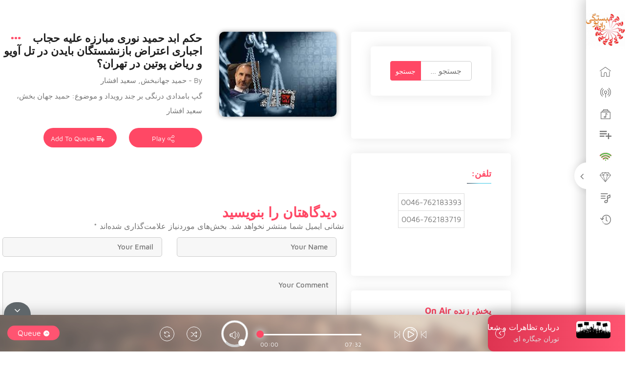

--- FILE ---
content_type: text/html; charset=UTF-8
request_url: https://radiohambastegi.com/ms-music/%D8%AD%DA%A9%D9%85-%D8%A7%D8%A8%D8%AF-%D8%AD%D9%85%DB%8C%D8%AF-%D9%86%D9%88%D8%B1%DB%8C-%D9%85%D8%A8%D8%A7%D8%B1%D8%B2%D9%87-%D8%B9%D9%84%DB%8C%D9%87-%D8%AD%D8%AC%D8%A7%D8%A8-%D8%A7%D8%AC%D8%A8%D8%A7/
body_size: 33400
content:
<!doctype html><html dir="rtl" lang="fa-IR"><head><meta name="viewport" content="width=device-width, initial-scale=1"><link rel="profile" href="https://gmpg.org/xfn/11"><link media="all" href="https://radiohambastegi.com/wp-content/cache/autoptimize/css/autoptimize_c4558843835095e1201b7fb769c45414.css" rel="stylesheet"><link media="screen" href="https://radiohambastegi.com/wp-content/cache/autoptimize/css/autoptimize_dc981cb7906968648ba5ce6ec613ac12.css" rel="stylesheet"><title>حکم ابد حمید نوری مبارزه علیه حجاب اجباری اعتراض بازنشستگان بایدن در تل آویو و ریاض پوتین در تهران؟ &#8211; راديو همبستگی</title><meta name='robots' content='max-image-preview:large' /><link rel='dns-prefetch' href='//s.w.org' /><link rel="alternate" type="application/rss+xml" title="راديو همبستگی &raquo; خوراک" href="https://radiohambastegi.com/feed/" /><link rel="alternate" type="application/rss+xml" title="راديو همبستگی &raquo; خوراک دیدگاه‌ها" href="https://radiohambastegi.com/comments/feed/" /><link rel="alternate" type="application/rss+xml" title="راديو همبستگی &raquo; حکم ابد حمید نوری مبارزه علیه حجاب اجباری اعتراض بازنشستگان بایدن در تل آویو و ریاض پوتین در تهران؟ خوراک دیدگاه‌ها" href="https://radiohambastegi.com/ms-music/%d8%ad%da%a9%d9%85-%d8%a7%d8%a8%d8%af-%d8%ad%d9%85%db%8c%d8%af-%d9%86%d9%88%d8%b1%db%8c-%d9%85%d8%a8%d8%a7%d8%b1%d8%b2%d9%87-%d8%b9%d9%84%db%8c%d9%87-%d8%ad%d8%ac%d8%a7%d8%a8-%d8%a7%d8%ac%d8%a8%d8%a7/feed/" /> <script type="text/javascript">window._wpemojiSettings = {"baseUrl":"https:\/\/s.w.org\/images\/core\/emoji\/14.0.0\/72x72\/","ext":".png","svgUrl":"https:\/\/s.w.org\/images\/core\/emoji\/14.0.0\/svg\/","svgExt":".svg","source":{"concatemoji":"https:\/\/radiohambastegi.com\/wp-includes\/js\/wp-emoji-release.min.js?ver=6.0.11"}};
/*! This file is auto-generated */
!function(e,a,t){var n,r,o,i=a.createElement("canvas"),p=i.getContext&&i.getContext("2d");function s(e,t){var a=String.fromCharCode,e=(p.clearRect(0,0,i.width,i.height),p.fillText(a.apply(this,e),0,0),i.toDataURL());return p.clearRect(0,0,i.width,i.height),p.fillText(a.apply(this,t),0,0),e===i.toDataURL()}function c(e){var t=a.createElement("script");t.src=e,t.defer=t.type="text/javascript",a.getElementsByTagName("head")[0].appendChild(t)}for(o=Array("flag","emoji"),t.supports={everything:!0,everythingExceptFlag:!0},r=0;r<o.length;r++)t.supports[o[r]]=function(e){if(!p||!p.fillText)return!1;switch(p.textBaseline="top",p.font="600 32px Arial",e){case"flag":return s([127987,65039,8205,9895,65039],[127987,65039,8203,9895,65039])?!1:!s([55356,56826,55356,56819],[55356,56826,8203,55356,56819])&&!s([55356,57332,56128,56423,56128,56418,56128,56421,56128,56430,56128,56423,56128,56447],[55356,57332,8203,56128,56423,8203,56128,56418,8203,56128,56421,8203,56128,56430,8203,56128,56423,8203,56128,56447]);case"emoji":return!s([129777,127995,8205,129778,127999],[129777,127995,8203,129778,127999])}return!1}(o[r]),t.supports.everything=t.supports.everything&&t.supports[o[r]],"flag"!==o[r]&&(t.supports.everythingExceptFlag=t.supports.everythingExceptFlag&&t.supports[o[r]]);t.supports.everythingExceptFlag=t.supports.everythingExceptFlag&&!t.supports.flag,t.DOMReady=!1,t.readyCallback=function(){t.DOMReady=!0},t.supports.everything||(n=function(){t.readyCallback()},a.addEventListener?(a.addEventListener("DOMContentLoaded",n,!1),e.addEventListener("load",n,!1)):(e.attachEvent("onload",n),a.attachEvent("onreadystatechange",function(){"complete"===a.readyState&&t.readyCallback()})),(e=t.source||{}).concatemoji?c(e.concatemoji):e.wpemoji&&e.twemoji&&(c(e.twemoji),c(e.wpemoji)))}(window,document,window._wpemojiSettings);</script> <link rel='stylesheet' id='dashicons-css'  href='https://radiohambastegi.com/wp-includes/css/dashicons.min.css?ver=6.0.11' type='text/css' media='all' /> <script type='text/javascript' src='https://radiohambastegi.com/wp-includes/js/jquery/jquery.min.js?ver=3.6.0' id='jquery-core-js'></script> <script type='text/javascript' id='utils-js-extra'>var userSettings = {"url":"\/","uid":"0","time":"1768907291","secure":"1"};</script> <!--[if lt IE 8]> <script type='text/javascript' src='https://radiohambastegi.com/wp-includes/js/json2.min.js?ver=2015-05-03' id='json2-js'></script> <![endif]--><link rel="EditURI" type="application/rsd+xml" title="RSD" href="https://radiohambastegi.com/xmlrpc.php?rsd" /><link rel="wlwmanifest" type="application/wlwmanifest+xml" href="https://radiohambastegi.com/wp-includes/wlwmanifest.xml" /><meta name="generator" content="WordPress 6.0.11" /><link rel="canonical" href="https://radiohambastegi.com/ms-music/%d8%ad%da%a9%d9%85-%d8%a7%d8%a8%d8%af-%d8%ad%d9%85%db%8c%d8%af-%d9%86%d9%88%d8%b1%db%8c-%d9%85%d8%a8%d8%a7%d8%b1%d8%b2%d9%87-%d8%b9%d9%84%db%8c%d9%87-%d8%ad%d8%ac%d8%a7%d8%a8-%d8%a7%d8%ac%d8%a8%d8%a7/" /><link rel='shortlink' href='https://radiohambastegi.com/?p=9720' /><link rel="alternate" type="application/json+oembed" href="https://radiohambastegi.com/wp-json/oembed/1.0/embed?url=https%3A%2F%2Fradiohambastegi.com%2Fms-music%2F%25d8%25ad%25da%25a9%25d9%2585-%25d8%25a7%25d8%25a8%25d8%25af-%25d8%25ad%25d9%2585%25db%258c%25d8%25af-%25d9%2586%25d9%2588%25d8%25b1%25db%258c-%25d9%2585%25d8%25a8%25d8%25a7%25d8%25b1%25d8%25b2%25d9%2587-%25d8%25b9%25d9%2584%25db%258c%25d9%2587-%25d8%25ad%25d8%25ac%25d8%25a7%25d8%25a8-%25d8%25a7%25d8%25ac%25d8%25a8%25d8%25a7%2F" /><link rel="alternate" type="text/xml+oembed" href="https://radiohambastegi.com/wp-json/oembed/1.0/embed?url=https%3A%2F%2Fradiohambastegi.com%2Fms-music%2F%25d8%25ad%25da%25a9%25d9%2585-%25d8%25a7%25d8%25a8%25d8%25af-%25d8%25ad%25d9%2585%25db%258c%25d8%25af-%25d9%2586%25d9%2588%25d8%25b1%25db%258c-%25d9%2585%25d8%25a8%25d8%25a7%25d8%25b1%25d8%25b2%25d9%2587-%25d8%25b9%25d9%2584%25db%258c%25d9%2587-%25d8%25ad%25d8%25ac%25d8%25a7%25d8%25a8-%25d8%25a7%25d8%25ac%25d8%25a8%25d8%25a7%2F&#038;format=xml" /><link rel="pingback" href="https://radiohambastegi.com/xmlrpc.php"><meta name="generator" content="Powered by Slider Revolution 6.2.19 - responsive, Mobile-Friendly Slider Plugin for WordPress with comfortable drag and drop interface." /><link rel="icon" href="https://radiohambastegi.com/wp-content/uploads/2020/07/cropped-icon-1-32x32.png" sizes="32x32" /><link rel="icon" href="https://radiohambastegi.com/wp-content/uploads/2020/07/cropped-icon-1-192x192.png" sizes="192x192" /><link rel="apple-touch-icon" href="https://radiohambastegi.com/wp-content/uploads/2020/07/cropped-icon-1-180x180.png" /><meta name="msapplication-TileImage" content="https://radiohambastegi.com/wp-content/uploads/2020/07/cropped-icon-1-270x270.png" /> <script type="text/javascript">function setREVStartSize(e){
			//window.requestAnimationFrame(function() {				 
				window.RSIW = window.RSIW===undefined ? window.innerWidth : window.RSIW;	
				window.RSIH = window.RSIH===undefined ? window.innerHeight : window.RSIH;	
				try {								
					var pw = document.getElementById(e.c).parentNode.offsetWidth,
						newh;
					pw = pw===0 || isNaN(pw) ? window.RSIW : pw;
					e.tabw = e.tabw===undefined ? 0 : parseInt(e.tabw);
					e.thumbw = e.thumbw===undefined ? 0 : parseInt(e.thumbw);
					e.tabh = e.tabh===undefined ? 0 : parseInt(e.tabh);
					e.thumbh = e.thumbh===undefined ? 0 : parseInt(e.thumbh);
					e.tabhide = e.tabhide===undefined ? 0 : parseInt(e.tabhide);
					e.thumbhide = e.thumbhide===undefined ? 0 : parseInt(e.thumbhide);
					e.mh = e.mh===undefined || e.mh=="" || e.mh==="auto" ? 0 : parseInt(e.mh,0);		
					if(e.layout==="fullscreen" || e.l==="fullscreen") 						
						newh = Math.max(e.mh,window.RSIH);					
					else{					
						e.gw = Array.isArray(e.gw) ? e.gw : [e.gw];
						for (var i in e.rl) if (e.gw[i]===undefined || e.gw[i]===0) e.gw[i] = e.gw[i-1];					
						e.gh = e.el===undefined || e.el==="" || (Array.isArray(e.el) && e.el.length==0)? e.gh : e.el;
						e.gh = Array.isArray(e.gh) ? e.gh : [e.gh];
						for (var i in e.rl) if (e.gh[i]===undefined || e.gh[i]===0) e.gh[i] = e.gh[i-1];
											
						var nl = new Array(e.rl.length),
							ix = 0,						
							sl;					
						e.tabw = e.tabhide>=pw ? 0 : e.tabw;
						e.thumbw = e.thumbhide>=pw ? 0 : e.thumbw;
						e.tabh = e.tabhide>=pw ? 0 : e.tabh;
						e.thumbh = e.thumbhide>=pw ? 0 : e.thumbh;					
						for (var i in e.rl) nl[i] = e.rl[i]<window.RSIW ? 0 : e.rl[i];
						sl = nl[0];									
						for (var i in nl) if (sl>nl[i] && nl[i]>0) { sl = nl[i]; ix=i;}															
						var m = pw>(e.gw[ix]+e.tabw+e.thumbw) ? 1 : (pw-(e.tabw+e.thumbw)) / (e.gw[ix]);					
						newh =  (e.gh[ix] * m) + (e.tabh + e.thumbh);
					}				
					if(window.rs_init_css===undefined) window.rs_init_css = document.head.appendChild(document.createElement("style"));					
					document.getElementById(e.c).height = newh+"px";
					window.rs_init_css.innerHTML += "#"+e.c+"_wrapper { height: "+newh+"px }";				
				} catch(e){
					console.log("Failure at Presize of Slider:" + e)
				}					   
			//});
		  };</script> </head><body data-rsssl=1 class="rtl ms-music-template-default single single-ms-music postid-9720 ms_public_user  "><div class="ms_sidemenu_wrapper "><div class="ms_nav_close"> <i class="fa fa-angle-right" aria-hidden="true"></i></div><div class="ms_sidemenu_inner"><div class="ms_logo_inner"><div class="ms_logo"> <a href="https://radiohambastegi.com/" rel="home"> <img src="https://radiohambastegi.com/wp-content/uploads/2020/07/icon-111x111.png" alt="Logo Image"> </a></div><div class="ms_logo_open"> <a href="https://radiohambastegi.com/" rel="home"> <img src="https://radiohambastegi.com/wp-content/uploads/2020/07/icon-111x111.png" alt="Logo Image"> </a><h4 class="ms-logo-title"> <a href="https://radiohambastegi.com/" rel="home">Radio Hambastegi</a></h4></div></div><div class="ms_nav_wrapper"><div class="menu-menu-one-container"><ul id="primary-menu" class="menu"><li id="menu-item-2310" class="menu-item menu-item-type-post_type menu-item-object-page menu-item-home menu-item-2310"><a title="خانه" href="https://radiohambastegi.com/" class="menu-image-title-after menu-image-hovered"><span class='menu-image-hover-wrapper'><img width="24" height="24" src="https://radiohambastegi.com/wp-content/uploads/2018/09/Discover.png" class="menu-image menu-image-title-after" alt="" loading="lazy" /><img width="24" height="24" src="https://radiohambastegi.com/wp-content/uploads/2018/09/Discover1.png" class="hovered-image menu-image-title-after" alt="" loading="lazy" style="margin-right: -24px;" /></span><span class="menu-image-title nav_text">خانه</span></a></li><li id="menu-item-4652" class="menu-item menu-item-type-custom menu-item-object-custom menu-item-4652"><a title="پخش زنده" href="https://s4.ssl-stream.com/listen/radiohambastegi/stream" class="menu-image-title-after menu-image-hovered"><span class='menu-image-hover-wrapper'><img width="24" height="24" src="https://radiohambastegi.com/wp-content/uploads/2018/09/Stations.png" class="menu-image menu-image-title-after" alt="" loading="lazy" /><img width="24" height="24" src="https://radiohambastegi.com/wp-content/uploads/2018/09/Stations1.png" class="hovered-image menu-image-title-after" alt="" loading="lazy" style="margin-right: -24px;" /></span><span class="menu-image-title nav_text">پخش زنده</span></a></li><li id="menu-item-4661" class="menu-item menu-item-type-custom menu-item-object-custom menu-item-4661"><a title="برنامه این هفته" href="https://radiohambastegi.com/this-week/" class="menu-image-title-after menu-image-hovered"><span class='menu-image-hover-wrapper'><img width="24" height="24" src="https://radiohambastegi.com/wp-content/uploads/2018/09/Genres.png" class="menu-image menu-image-title-after" alt="" loading="lazy" /><img width="24" height="24" src="https://radiohambastegi.com/wp-content/uploads/2018/09/Albums1.png" class="hovered-image menu-image-title-after" alt="" loading="lazy" style="margin-right: -24px;" /></span><span class="menu-image-title nav_text">برنامه این هفته</span></a></li><li id="menu-item-3108" class="menu-item menu-item-type-custom menu-item-object-custom menu-item-3108"><a title="تریبون آزاد" href="https://radiohambastegi.com/login/login.php" class="menu-image-title-after menu-image-hovered"><span class='menu-image-hover-wrapper'><img width="24" height="24" src="https://radiohambastegi.com/wp-content/uploads/2018/09/Create-Playlist.png" class="menu-image menu-image-title-after" alt="" loading="lazy" /><img width="24" height="24" src="https://radiohambastegi.com/wp-content/uploads/2018/09/Create-Playlist1.png" class="hovered-image menu-image-title-after" alt="" loading="lazy" style="margin-right: -24px;" /></span><span class="menu-image-title nav_text">تریبون آزاد</span></a></li><li id="menu-item-6861" class="menu-item menu-item-type-custom menu-item-object-custom menu-item-6861"><a title="پخش زنده" href="http://tunein.com/embed/player/s105104/" class="menu-image-title-after menu-image-hovered"><span class='menu-image-hover-wrapper'><img width="24" height="16" src="https://radiohambastegi.com/wp-content/uploads/2021/09/z-1.png" class="menu-image menu-image-title-after" alt="" loading="lazy" /><img width="24" height="16" src="https://radiohambastegi.com/wp-content/uploads/2021/09/cropped-radio11-khat-24x16-2.png" class="hovered-image menu-image-title-after" alt="" loading="lazy" style="margin-right: -24px;" /></span><span class="menu-image-title nav_text">پخش زنده</span></a></li><li id="menu-item-3477" class="menu-item menu-item-type-custom menu-item-object-custom menu-item-3477"><a title="سایت قدیمی" href="http://radiohambastegi.se" class="menu-image-title-after menu-image-hovered"><span class='menu-image-hover-wrapper'><img width="24" height="24" src="https://radiohambastegi.com/wp-content/uploads/2018/09/Top-Tracks.png" class="menu-image menu-image-title-after" alt="" loading="lazy" /><img width="24" height="24" src="https://radiohambastegi.com/wp-content/uploads/2018/09/Top-Tracks1.png" class="hovered-image menu-image-title-after" alt="" loading="lazy" style="margin-right: -24px;" /></span><span class="menu-image-title nav_text">سایت قدیمی</span></a></li><li id="menu-item-3506" class="menu-item menu-item-type-post_type menu-item-object-page menu-item-3506"><a title="تماس" href="https://radiohambastegi.com/%d8%aa%d9%85%d8%a7%d8%b3/" class="menu-image-title-after menu-image-hovered"><span class='menu-image-hover-wrapper'><img width="24" height="24" src="https://radiohambastegi.com/wp-content/uploads/2018/09/Featured-Playlist.png" class="menu-image menu-image-title-after" alt="" loading="lazy" /><img width="24" height="24" src="https://radiohambastegi.com/wp-content/uploads/2018/09/Featured-Playlist1.png" class="hovered-image menu-image-title-after" alt="" loading="lazy" style="margin-right: -24px;" /></span><span class="menu-image-title nav_text">تماس</span></a></li><li id="menu-item-2969" class="menu-item menu-item-type-post_type menu-item-object-page menu-item-2969"><a title="دربارهُ ما" href="https://radiohambastegi.com/%d8%af%d8%b1-%d8%a8%d8%a7%d8%b1%d9%87%d9%8f-%d9%85%d8%a7-2/" class="menu-image-title-after menu-image-hovered"><span class='menu-image-hover-wrapper'><img width="24" height="24" src="https://radiohambastegi.com/wp-content/uploads/2018/09/History.png" class="menu-image menu-image-title-after" alt="" loading="lazy" /><img width="24" height="24" src="https://radiohambastegi.com/wp-content/uploads/2018/09/History1.png" class="hovered-image menu-image-title-after" alt="" loading="lazy" style="margin-right: -24px;" /></span><span class="menu-image-title nav_text">دربارهُ ما</span></a></li></ul></div></div></div></div><div id="content" class="site-content "><div class="ms_ajax_loader"><div class="wrap"> <img src="https://radiohambastegi.com/wp-content/themes/miraculous/assets/images/loader.gif" alt="site loader"></div></div><div id="primary" class="content-area" ><main id="main" class="site-main"><div class="ms_main_wrapper ms_main_wrapper_single"><div class="container-fluid"><div class="row"><div class="col-lg-8 col-md-12 push-lg-4"><div class="ms_main_data"><div class="album_single_data"><div class="album_single_img"> <img src="https://radiohambastegi.com/wp-content/uploads/2021/10/noori33.jpg" alt="Song image" class="img-fluid"></div><div class="album_single_text"><h2>حکم ابد حمید نوری مبارزه علیه حجاب اجباری اعتراض بازنشستگان بایدن در تل آویو و ریاض پوتین در تهران؟</h2><p class="singer_name">By - حمید جهانبخش, سعید افشار</p><div class="about_artist"><p>گپ بامدادی درنگی بر جند رویداد و موضوع: حمید جهان بخش، سعید افشار</p></div><div class="album_btn"> <a href="javascript:;" class="ms_btn play_btn play_music" data-musicid="9720" data-musictype="music"> <span class="play_all"> <img src="https://radiohambastegi.com/wp-content/themes/miraculous/assets/images/svg/play_all.svg" alt="Play"> Play </span> <span class="pause_all"> <img src="https://radiohambastegi.com/wp-content/themes/miraculous/assets/images/svg/pause_all.svg" alt="Pause">Pause </span> </a> <a href="javascript:;" class="ms_btn add_to_queue" data-musicid="9720" data-musictype="music"> <span class="play_all"> <img src="https://radiohambastegi.com/wp-content/themes/miraculous/assets/images/svg/add_q.svg" alt="Add To Queue"> Add To Queue </span> </a></div></div><div class="album_more_optn ms_more_icon"> <span> <img src="https://radiohambastegi.com/wp-content/themes/miraculous/assets/images/svg/more1.svg" alt="More"> </span></div><ul class="more_option"><li> <a href="javascript:;" class="favourite_music" data-musicid="9720"> <span class="opt_icon"><span class="icon icon_fav"></span> </span>Favourites </a></li><li> <a href="javascript:;" class="add_to_queue" data-musicid="9720" data-musictype="music"> <span class="opt_icon"><span class="icon icon_queue"></span> </span>Add To Queue </a></li><li> <a href="javascript:;" class="ms_download" data-msmusic="9720"><span class="opt_icon"><span class="icon icon_dwn"></span></span> Download Now </a></li><li> <a href="javascript:;" class="ms_add_playlist" data-msmusic="9720"><span class="opt_icon"> <span class="icon icon_playlst"></span></span> Add To Playlist</a></li><li> <a href="javascript:;" class="ms_share_music" data-shareuri="https://radiohambastegi.com/ms-music/%d8%ad%da%a9%d9%85-%d8%a7%d8%a8%d8%af-%d8%ad%d9%85%db%8c%d8%af-%d9%86%d9%88%d8%b1%db%8c-%d9%85%d8%a8%d8%a7%d8%b1%d8%b2%d9%87-%d8%b9%d9%84%db%8c%d9%87-%d8%ad%d8%ac%d8%a7%d8%a8-%d8%a7%d8%ac%d8%a8%d8%a7/" data-sharename="حکم ابد حمید نوری مبارزه علیه حجاب اجباری اعتراض بازنشستگان بایدن در تل آویو و ریاض پوتین در تهران؟"> <span class="opt_icon"><span class="icon icon_share"></span></span> Share </a></li></ul></div><div id="comments" class="comments-area"><div class="blog_comments_forms"><div id="respond" class="comment-respond"><h3 id="reply-title" class="comment-reply-title">دیدگاهتان را بنویسید <small><a rel="nofollow" id="cancel-comment-reply-link" href="/ms-music/%D8%AD%DA%A9%D9%85-%D8%A7%D8%A8%D8%AF-%D8%AD%D9%85%DB%8C%D8%AF-%D9%86%D9%88%D8%B1%DB%8C-%D9%85%D8%A8%D8%A7%D8%B1%D8%B2%D9%87-%D8%B9%D9%84%DB%8C%D9%87-%D8%AD%D8%AC%D8%A7%D8%A8-%D8%A7%D8%AC%D8%A8%D8%A7/#respond" style="display:none;">لغو پاسخ</a></small></h3><form action="https://radiohambastegi.com/wp-comments-post.php" method="post" id="commentform" class="comment-form" novalidate><p class="comment-notes"><span id="email-notes">نشانی ایمیل شما منتشر نخواهد شد.</span> <span class="required-field-message" aria-hidden="true">بخش‌های موردنیاز علامت‌گذاری شده‌اند <span class="required" aria-hidden="true">*</span></span></p><div class="col-lg-6 col-md-6"><div class="comment_input_wrapper"><input id="author" name="author" type="text" value="" size="30" placeholder="Your Name" class="cmnt_field" /></div></div><div class="col-lg-6 col-md-6"><div class="comment_input_wrapper"><input id="email" name="email" type="text" value="" size="30" placeholder="Your Email" class="cmnt_field" /></div></div><div class="col-lg-12 col-md-12"><div class="comment_input_wrapper"><textarea id="comment" name="comment" class="cmnt_field" placeholder="Your Comment" cols="45" rows="8" aria-required="true"></textarea></div></div><p class="form-submit"><input name="submit" type="submit" id="comment-submit" class="submit ms_btn" value="فرستادن دیدگاه" /> <input type='hidden' name='comment_post_ID' value='9720' id='comment_post_ID' /> <input type='hidden' name='comment_parent' id='comment_parent' value='0' /></p></form></div></div></div></div></div><div class="col-lg-4 pull-lg-8"><div class="ms_basic_sidebar"><aside id="secondary" class="widget-area ms_footershdow_widget"><section id="block-52" class="widget widget_block"><div class="wp-container-2 wp-block-columns"><div class="wp-container-1 wp-block-column" style="flex-basis:100%"><div class="widget widget_search"><form role="search" method="get" class="search-form" action="https://radiohambastegi.com/"> <label> <span class="screen-reader-text">جستجو برای:</span> <input type="search" class="search-field" placeholder="جستجو &hellip;" value="" name="s" /> </label> <input type="submit" class="search-submit" value="جستجو" /></form></div></div></div></section><section id="block-33" class="widget widget_block"><h2 class="widget-title">تلفن:</h2><div class="wp-widget-group__inner-blocks"><div class="wp-container-6 wp-block-columns"><div class="wp-container-5 wp-block-column" style="flex-basis:100%"><figure class="wp-block-table aligncenter"><table><tbody><tr><td>0046-762183393</td></tr><tr><td>0046-762183719</td></tr></tbody></table></figure></div></div></div></section><section id="block-57" class="widget widget_block"><h2 class="widget-title">پخش زنده On Air</h2><div class="wp-widget-group__inner-blocks"><figure class="wp-block-table aligncenter is-style-stripes"><table><tbody><tr><td> <a href="https://s4.ssl-stream.com/listen/radiohambastegi/stream" target="_blank" rel="noreferrer noopener">پخش زنده Live</a></td><td></td></tr><tr><td><a href="http://tun.in/seKri">TuneIn Radio</a></td><td></td></tr></tbody></table></figure></div></section><section id="block-72" class="widget widget_block"><div class="wp-widget-group__inner-blocks"><div class="wp-container-32 wp-block-columns"><div class="wp-container-31 wp-block-column" style="flex-basis:100%"><div class="wp-container-30 wp-block-group"><div class="wp-block-group__inner-container"><h2 class="widget-title">پخش زنده On Air</h2><div class="wp-widget-group__inner-blocks"><div class="wp-container-29 wp-block-columns"><div class="wp-container-28 wp-block-column" style="flex-basis:100%"><div class="wp-container-27 wp-block-group"><div class="wp-block-group__inner-container"><div class="wp-container-26 wp-block-columns"><div class="wp-container-25 wp-block-column is-vertically-aligned-top" style="flex-basis:100%"><figure class="wp-block-table aligncenter"><table><tbody><tr><td><a href="https://s4.ssl-stream.com/listen/radiohambastegi/stream" target="_blank" rel="noreferrer noopener">کانال 1 Channel</a></td></tr><tr><td><a href="http://radiostreamone.mine.nu/9600" target="_blank" rel="noreferrer noopener">کانال 2 Channel</a></td></tr><tr><td><a href="http://tun.in/seKri" target="_blank" rel="noreferrer noopener">TuneIn Radio</a></td></tr></tbody></table></figure></div></div></div></div></div></div></div></div></div></div></div></div></section><section id="block-47" class="widget widget_block"><h2 class="widget-title">برنامه این هفته</h2><div class="wp-widget-group__inner-blocks"><figure class="wp-block-audio aligncenter"><audio controls src="https://radiohambastegi.com/this-week.php"></audio></figure></div></section><section id="block-32" class="widget widget_block"><figure class="wp-block-table aligncenter"><table><tbody><tr><td><a rel="noreferrer noopener" href="https://radiohambastegi.com/this-week.php" target="_blank">برنامه این هفته</a></td></tr></tbody></table></figure></section><section id="block-23" class="widget widget_block widget_media_image"><figure class="wp-block-image size-large is-resized"><img loading="lazy" src="https://radiohambastegi.com/wp-content/uploads/2025/06/jang.Bild2_-396x444.png" alt="" class="wp-image-15268" width="238" height="266" srcset="https://radiohambastegi.com/wp-content/uploads/2025/06/jang.Bild2_-396x444.png 396w, https://radiohambastegi.com/wp-content/uploads/2025/06/jang.Bild2_-21x24.png 21w, https://radiohambastegi.com/wp-content/uploads/2025/06/jang.Bild2_-32x36.png 32w, https://radiohambastegi.com/wp-content/uploads/2025/06/jang.Bild2_-43x48.png 43w, https://radiohambastegi.com/wp-content/uploads/2025/06/jang.Bild2_.png 689w" sizes="(max-width: 238px) 100vw, 238px" /></figure></section><section id="block-69" class="widget widget_block"><h2 class="widget-title">نوشته</h2><div class="wp-widget-group__inner-blocks"><div class="wp-container-44 wp-block-columns"><div class="wp-container-43 wp-block-column is-vertically-aligned-center" style="flex-basis:100%"><div class="wp-container-42 wp-block-group"><div class="wp-block-group__inner-container"><div class="wp-container-41 wp-block-columns"><div class="wp-container-40 wp-block-column" style="flex-basis:100%"><div class="wp-container-39 wp-block-group"><div class="wp-block-group__inner-container"><ul class="wp-block-latest-posts__list wp-block-latest-posts"><li><a class="wp-block-latest-posts__post-title" href="https://radiohambastegi.com/2025/11/25/%da%86%d9%87-%da%a9%d8%b3%db%8c-%d9%85%db%8c-%d8%aa%d9%88%d8%a7%d9%86%d8%af-%d8%aa%d8%a7%d8%b1%db%8c%d8%ae-%d8%b1%d8%a7-%d8%a8%d9%87-%d9%82%d8%aa%d9%84-%d8%a8%d8%b1%d8%b3%d8%a7%d9%86%d8%af%d8%9f-2/">چه کسی می تواند تاریخ را به قتل برساند؟</a></li><li><a class="wp-block-latest-posts__post-title" href="https://radiohambastegi.com/2025/10/26/%da%86%d8%b1%d8%a7-%da%86%d9%be%d8%b3%d8%aa%db%8c%d8%b2%db%8c%d8%9f-%d8%b2%d9%85%db%8c%d9%86%d9%87%d9%87%d8%a7%d8%8c-%d8%a8%d8%a7%d8%b2%db%8c%da%af%d8%b1%d8%a7%d9%86-%d9%88-%d9%be/">چرا چپ‌ستیزی؟ زمینه‌ها، بازیگران و پی‌آمدهای کارزار چپ‌ستیزی / از پرویز صداقت</a></li><li><a class="wp-block-latest-posts__post-title" href="https://radiohambastegi.com/2025/10/21/%da%a9%d8%aa%d8%a7%d8%a8-%da%86%d8%b1%d8%a7-%da%86%d9%be-%d8%a7%db%8c%d8%b1%d8%a7%d9%86%db%8c-%d8%b4%da%a9%d8%b3%d8%aa-%d8%ae%d9%88%d8%b1%d8%af%d8%9f-%d9%81%d8%b1%db%8c%d8%a8%d8%b1%d8%b2-%d9%86%d8%ac/">کتاب چرا چپ ایرانی شکست خورد؟ فریبرز نجفی شبانکاره</a></li><li><a class="wp-block-latest-posts__post-title" href="https://radiohambastegi.com/2025/09/02/15622/">خط سوم/ محمدرضا نیکفر</a></li><li><a class="wp-block-latest-posts__post-title" href="https://radiohambastegi.com/2025/09/02/%da%86%d9%87-%da%a9%d8%b3%db%8c-%d9%85%db%8c-%d8%aa%d9%88%d8%a7%d9%86%d8%af-%d8%aa%d8%a7%d8%b1%db%8c%d8%ae-%d8%b1%d8%a7-%d8%a8%d9%87-%d9%82%d8%aa%d9%84-%d8%a8%d8%b1%d8%b3%d8%a7%d9%86%d8%af%d8%9f/">چه کسی می تواند تاریخ را به قتل برساند؟</a></li></ul></div></div></div></div></div></div></div></div></div></section><section id="block-36" class="widget widget_block"><ul class="wp-container-45 wp-block-social-links"><li class="wp-social-link wp-social-link-facebook wp-block-social-link"><a href="https://www.facebook.com/hambastegiradio/"  class="wp-block-social-link-anchor"><svg width="24" height="24" viewBox="0 0 24 24" version="1.1" xmlns="http://www.w3.org/2000/svg" aria-hidden="true" focusable="false"><path d="M12 2C6.5 2 2 6.5 2 12c0 5 3.7 9.1 8.4 9.9v-7H7.9V12h2.5V9.8c0-2.5 1.5-3.9 3.8-3.9 1.1 0 2.2.2 2.2.2v2.5h-1.3c-1.2 0-1.6.8-1.6 1.6V12h2.8l-.4 2.9h-2.3v7C18.3 21.1 22 17 22 12c0-5.5-4.5-10-10-10z"></path></svg><span class="wp-block-social-link-label screen-reader-text">Facebook</span></a></li><li class="wp-social-link wp-social-link-twitter wp-block-social-link"><a href="https://x.com/radiohambasteg"  class="wp-block-social-link-anchor"><svg width="24" height="24" viewBox="0 0 24 24" version="1.1" xmlns="http://www.w3.org/2000/svg" aria-hidden="true" focusable="false"><path d="M22.23,5.924c-0.736,0.326-1.527,0.547-2.357,0.646c0.847-0.508,1.498-1.312,1.804-2.27 c-0.793,0.47-1.671,0.812-2.606,0.996C18.324,4.498,17.257,4,16.077,4c-2.266,0-4.103,1.837-4.103,4.103 c0,0.322,0.036,0.635,0.106,0.935C8.67,8.867,5.647,7.234,3.623,4.751C3.27,5.357,3.067,6.062,3.067,6.814 c0,1.424,0.724,2.679,1.825,3.415c-0.673-0.021-1.305-0.206-1.859-0.513c0,0.017,0,0.034,0,0.052c0,1.988,1.414,3.647,3.292,4.023 c-0.344,0.094-0.707,0.144-1.081,0.144c-0.264,0-0.521-0.026-0.772-0.074c0.522,1.63,2.038,2.816,3.833,2.85 c-1.404,1.1-3.174,1.756-5.096,1.756c-0.331,0-0.658-0.019-0.979-0.057c1.816,1.164,3.973,1.843,6.29,1.843 c7.547,0,11.675-6.252,11.675-11.675c0-0.178-0.004-0.355-0.012-0.531C20.985,7.47,21.68,6.747,22.23,5.924z"></path></svg><span class="wp-block-social-link-label screen-reader-text">Twitter</span></a></li><li class="wp-social-link wp-social-link-youtube wp-block-social-link"><a href="https://www.youtube.com/feed/you"  class="wp-block-social-link-anchor"><svg width="24" height="24" viewBox="0 0 24 24" version="1.1" xmlns="http://www.w3.org/2000/svg" aria-hidden="true" focusable="false"><path d="M21.8,8.001c0,0-0.195-1.378-0.795-1.985c-0.76-0.797-1.613-0.801-2.004-0.847c-2.799-0.202-6.997-0.202-6.997-0.202 h-0.009c0,0-4.198,0-6.997,0.202C4.608,5.216,3.756,5.22,2.995,6.016C2.395,6.623,2.2,8.001,2.2,8.001S2,9.62,2,11.238v1.517 c0,1.618,0.2,3.237,0.2,3.237s0.195,1.378,0.795,1.985c0.761,0.797,1.76,0.771,2.205,0.855c1.6,0.153,6.8,0.201,6.8,0.201 s4.203-0.006,7.001-0.209c0.391-0.047,1.243-0.051,2.004-0.847c0.6-0.607,0.795-1.985,0.795-1.985s0.2-1.618,0.2-3.237v-1.517 C22,9.62,21.8,8.001,21.8,8.001z M9.935,14.594l-0.001-5.62l5.404,2.82L9.935,14.594z"></path></svg><span class="wp-block-social-link-label screen-reader-text">YouTube</span></a></li><li class="wp-social-link wp-social-link-instagram wp-block-social-link"><a href="https://www.instagram.com/radiohambastegi/"  class="wp-block-social-link-anchor"><svg width="24" height="24" viewBox="0 0 24 24" version="1.1" xmlns="http://www.w3.org/2000/svg" aria-hidden="true" focusable="false"><path d="M12,4.622c2.403,0,2.688,0.009,3.637,0.052c0.877,0.04,1.354,0.187,1.671,0.31c0.42,0.163,0.72,0.358,1.035,0.673 c0.315,0.315,0.51,0.615,0.673,1.035c0.123,0.317,0.27,0.794,0.31,1.671c0.043,0.949,0.052,1.234,0.052,3.637 s-0.009,2.688-0.052,3.637c-0.04,0.877-0.187,1.354-0.31,1.671c-0.163,0.42-0.358,0.72-0.673,1.035 c-0.315,0.315-0.615,0.51-1.035,0.673c-0.317,0.123-0.794,0.27-1.671,0.31c-0.949,0.043-1.233,0.052-3.637,0.052 s-2.688-0.009-3.637-0.052c-0.877-0.04-1.354-0.187-1.671-0.31c-0.42-0.163-0.72-0.358-1.035-0.673 c-0.315-0.315-0.51-0.615-0.673-1.035c-0.123-0.317-0.27-0.794-0.31-1.671C4.631,14.688,4.622,14.403,4.622,12 s0.009-2.688,0.052-3.637c0.04-0.877,0.187-1.354,0.31-1.671c0.163-0.42,0.358-0.72,0.673-1.035 c0.315-0.315,0.615-0.51,1.035-0.673c0.317-0.123,0.794-0.27,1.671-0.31C9.312,4.631,9.597,4.622,12,4.622 M12,3 C9.556,3,9.249,3.01,8.289,3.054C7.331,3.098,6.677,3.25,6.105,3.472C5.513,3.702,5.011,4.01,4.511,4.511 c-0.5,0.5-0.808,1.002-1.038,1.594C3.25,6.677,3.098,7.331,3.054,8.289C3.01,9.249,3,9.556,3,12c0,2.444,0.01,2.751,0.054,3.711 c0.044,0.958,0.196,1.612,0.418,2.185c0.23,0.592,0.538,1.094,1.038,1.594c0.5,0.5,1.002,0.808,1.594,1.038 c0.572,0.222,1.227,0.375,2.185,0.418C9.249,20.99,9.556,21,12,21s2.751-0.01,3.711-0.054c0.958-0.044,1.612-0.196,2.185-0.418 c0.592-0.23,1.094-0.538,1.594-1.038c0.5-0.5,0.808-1.002,1.038-1.594c0.222-0.572,0.375-1.227,0.418-2.185 C20.99,14.751,21,14.444,21,12s-0.01-2.751-0.054-3.711c-0.044-0.958-0.196-1.612-0.418-2.185c-0.23-0.592-0.538-1.094-1.038-1.594 c-0.5-0.5-1.002-0.808-1.594-1.038c-0.572-0.222-1.227-0.375-2.185-0.418C14.751,3.01,14.444,3,12,3L12,3z M12,7.378 c-2.552,0-4.622,2.069-4.622,4.622S9.448,16.622,12,16.622s4.622-2.069,4.622-4.622S14.552,7.378,12,7.378z M12,15 c-1.657,0-3-1.343-3-3s1.343-3,3-3s3,1.343,3,3S13.657,15,12,15z M16.804,6.116c-0.596,0-1.08,0.484-1.08,1.08 s0.484,1.08,1.08,1.08c0.596,0,1.08-0.484,1.08-1.08S17.401,6.116,16.804,6.116z"></path></svg><span class="wp-block-social-link-label screen-reader-text">Instagram</span></a></li><li class="wp-social-link wp-social-link-telegram wp-block-social-link"><a href="http://t.me/radiohambastegi"  class="wp-block-social-link-anchor"><svg width="24" height="24" viewBox="0 0 128 128" version="1.1" xmlns="http://www.w3.org/2000/svg" aria-hidden="true" focusable="false"><path d="M28.9700376,63.3244248 C47.6273373,55.1957357 60.0684594,49.8368063 66.2934036,47.2476366 C84.0668845,39.855031 87.7600616,38.5708563 90.1672227,38.528 C90.6966555,38.5191258 91.8804274,38.6503351 92.6472251,39.2725385 C93.294694,39.7979149 93.4728387,40.5076237 93.5580865,41.0057381 C93.6433345,41.5038525 93.7494885,42.63857 93.6651041,43.5252052 C92.7019529,53.6451182 88.5344133,78.2034783 86.4142057,89.5379542 C85.5170662,94.3339958 83.750571,95.9420841 82.0403991,96.0994568 C78.3237996,96.4414641 75.5015827,93.6432685 71.9018743,91.2836143 C66.2690414,87.5912212 63.0868492,85.2926952 57.6192095,81.6896017 C51.3004058,77.5256038 55.3966232,75.2369981 58.9976911,71.4967761 C59.9401076,70.5179421 76.3155302,55.6232293 76.6324771,54.2720454 C76.6721165,54.1030573 76.7089039,53.4731496 76.3346867,53.1405352 C75.9604695,52.8079208 75.4081573,52.921662 75.0095933,53.0121213 C74.444641,53.1403447 65.4461175,59.0880351 48.0140228,70.8551922 C45.4598218,72.6091037 43.1463059,73.4636682 41.0734751,73.4188859 C38.7883453,73.3695169 34.3926725,72.1268388 31.1249416,71.0646282 C27.1169366,69.7617838 23.931454,69.0729605 24.208838,66.8603276 C24.3533167,65.7078514 25.9403832,64.5292172 28.9700376,63.3244248 Z" /></svg><span class="wp-block-social-link-label screen-reader-text">Telegram</span></a></li></ul></section><section id="block-39" class="widget widget_block"><div class="wp-container-48 wp-block-group"><div class="wp-block-group__inner-container"><div class="wp-container-47 wp-block-group"><div class="wp-block-group__inner-container"><div class="wp-block-file"><a id="wp-block-file--media-bbe9c2c3-ca32-422f-885f-28f5d1162614" href="https://radiohambastegi.com/wp-content/uploads/2025/06/khosro.ahangar250627jang.mp3">khosro.ahangar250627jang</a><a href="https://radiohambastegi.com/wp-content/uploads/2025/06/khosro.ahangar250627jang.mp3" class="wp-block-file__button" download aria-describedby="wp-block-file--media-bbe9c2c3-ca32-422f-885f-28f5d1162614">گفتگو</a></div><div class="wp-container-46 wp-block-group"><div class="wp-block-group__inner-container"></div></div></div></div><div class="wp-widget-group__inner-blocks"><div class="wp-block-media-text alignwide is-stacked-on-mobile"><figure class="wp-block-media-text__media"><img loading="lazy" width="275" height="183" src="https://radiohambastegi.com/wp-content/uploads/2025/06/zist25.jpeg" alt="" class="wp-image-15296 size-full" srcset="https://radiohambastegi.com/wp-content/uploads/2025/06/zist25.jpeg 275w, https://radiohambastegi.com/wp-content/uploads/2025/06/zist25-24x16.jpeg 24w, https://radiohambastegi.com/wp-content/uploads/2025/06/zist25-36x24.jpeg 36w, https://radiohambastegi.com/wp-content/uploads/2025/06/zist25-48x32.jpeg 48w" sizes="(max-width: 275px) 100vw, 275px" /></figure><div class="wp-block-media-text__content"><p>جنگ</p></div></div></div></div></div></section><section id="block-79" class="widget widget_block"><h2 class="widget-title">اتفاقی</h2><div class="wp-widget-group__inner-blocks"><div class="widget widget_miraculous_widget_tracks"><h2 class="widget-title">Tracks</h2><ul><li><div class="recent_cmnt_img"> <img width="50" height="29" src="https://radiohambastegi.com/wp-content/uploads/2020/12/narges.mohamadi20.jpg" class="attachment-50x50 size-50x50 wp-post-image" alt="" loading="lazy" srcset="https://radiohambastegi.com/wp-content/uploads/2020/12/narges.mohamadi20.jpg 293w, https://radiohambastegi.com/wp-content/uploads/2020/12/narges.mohamadi20-24x14.jpg 24w, https://radiohambastegi.com/wp-content/uploads/2020/12/narges.mohamadi20-36x21.jpg 36w, https://radiohambastegi.com/wp-content/uploads/2020/12/narges.mohamadi20-48x28.jpg 48w" sizes="(max-width: 50px) 100vw, 50px" /></div><div class="recent_cmnt_data"><h4><a href="https://radiohambastegi.com/ms-music/%d8%b4%da%a9%d9%86%d8%ac%d9%87-%d8%b3%d9%81%db%8c%d8%af-%da%af%d9%81%d8%aa%da%af%d9%88%db%8c-%d9%85%d9%87%d8%b1%d8%a2%d9%81%d8%a7%d9%82-%d9%85%d9%82%db%8c%d9%85%db%8c-%d9%86%db%8c%d8%a7%da%a9%db%8c/" title="">شکنجه سفید گفتگوی مهرآفاق مقیمی نیاکی با نرگس محمدی فعال حقوق بشر</a></h4> <span>09 اکتبر 2023</span></div></li><li><div class="recent_cmnt_img"></div><div class="recent_cmnt_data"><h4><a href="https://radiohambastegi.com/ms-music/%d8%b3%d9%88%db%8c%d9%87-%d9%87%d8%a7%db%8c-%d8%ac%d8%af%db%8c%d8%af-%d9%88%db%8c%d8%b1%d9%88%d8%b3-%da%a9%d8%b1%d9%88%d9%86%d8%a7%d8%8c-%d9%88%d8%a7%da%a9%d8%b3%d9%86-%d9%87%d8%a7-%d8%af%d8%b1-%d8%ac/" title="">سویه های جدید ویروس کرونا، واکسن ها در جهان و ایران</a></h4> <span>05 سپتامبر 2021</span></div></li><li><div class="recent_cmnt_img"> <img width="50" height="36" src="https://radiohambastegi.com/wp-content/uploads/2021/04/1may21.jpg" class="attachment-50x50 size-50x50 wp-post-image" alt="" loading="lazy" srcset="https://radiohambastegi.com/wp-content/uploads/2021/04/1may21.jpg 265w, https://radiohambastegi.com/wp-content/uploads/2021/04/1may21-24x17.jpg 24w, https://radiohambastegi.com/wp-content/uploads/2021/04/1may21-36x26.jpg 36w, https://radiohambastegi.com/wp-content/uploads/2021/04/1may21-48x34.jpg 48w" sizes="(max-width: 50px) 100vw, 50px" /></div><div class="recent_cmnt_data"><h4><a href="https://radiohambastegi.com/ms-music/%d8%b1%d9%88%d8%b2-%d9%87%d9%85%d8%a8%d8%b3%d8%aa%da%af%db%8c-%d8%ac%d9%87%d8%a7%d9%86%db%8c-%d8%b7%d8%a8%d9%82%d9%87-%da%a9%d8%a7%d8%b1%da%af%d8%b1-%d8%a2%d8%b1%d9%85%d8%a7%d9%86-%d8%b9%d8%af%d8%a7/" title="">روز همبستگی جهانی طبقه کارگر آرمان عدالت به تاخیر افتاده است</a></h4> <span>02 می 2021</span></div></li><li><div class="recent_cmnt_img"> <img width="50" height="35" src="https://radiohambastegi.com/wp-content/uploads/2020/09/panahandegan22.jpg" class="attachment-50x50 size-50x50 wp-post-image" alt="" loading="lazy" srcset="https://radiohambastegi.com/wp-content/uploads/2020/09/panahandegan22.jpg 269w, https://radiohambastegi.com/wp-content/uploads/2020/09/panahandegan22-24x17.jpg 24w, https://radiohambastegi.com/wp-content/uploads/2020/09/panahandegan22-36x25.jpg 36w, https://radiohambastegi.com/wp-content/uploads/2020/09/panahandegan22-48x33.jpg 48w" sizes="(max-width: 50px) 100vw, 50px" /></div><div class="recent_cmnt_data"><h4><a href="https://radiohambastegi.com/ms-music/%d8%a2%d8%aa%d8%b4-%d8%b3%d9%88%d8%b2%db%8c-%d8%a7%d8%b1%d8%af%d9%88%da%af%d8%a7%d9%87-%d9%be%d9%86%d8%a7%d9%87%d9%86%d8%af%da%af%db%8c-%d8%af%d8%b1-%db%8c%d9%88%d9%86%d8%a7%d9%86-%d8%a2%d9%88%d8%a7/" title="">آتش سوزی اردوگاه پناهندگی در یونان. آوارگی در آوارگی</a></h4> <span>14 سپتامبر 2020</span></div></li><li><div class="recent_cmnt_img"> <img width="50" height="36" src="https://radiohambastegi.com/wp-content/uploads/2025/07/tehran55.jpeg" class="attachment-50x50 size-50x50 wp-post-image" alt="" loading="lazy" srcset="https://radiohambastegi.com/wp-content/uploads/2025/07/tehran55.jpeg 266w, https://radiohambastegi.com/wp-content/uploads/2025/07/tehran55-24x17.jpeg 24w, https://radiohambastegi.com/wp-content/uploads/2025/07/tehran55-36x26.jpeg 36w, https://radiohambastegi.com/wp-content/uploads/2025/07/tehran55-48x34.jpeg 48w" sizes="(max-width: 50px) 100vw, 50px" /></div><div class="recent_cmnt_data"><h4><a href="https://radiohambastegi.com/ms-music/%d8%aa%d9%87%d8%b1%d8%a7%d9%86-%d8%af%d8%b1-%d9%87%d9%81%d8%aa-%d8%b1%d9%88%d8%b2-%d8%a7%d8%b2-%d8%ac%d9%86%da%af%d8%8c-%d8%a7%d8%b2-%d8%a8%d9%88%d8%b4%d9%87%d8%b1-%d8%aa%d8%a7-%da%af%d9%88%d9%87/" title="">تهران در هفت روز از جنگ، از بوشهر تا گوهردشت</a></h4> <span>06 جولای 2025</span></div></li></ul></div></div></section><section id="block-35" class="widget widget_block widget_categories"><ul class="wp-block-categories-list wp-block-categories"><li class="cat-item cat-item-336"><a href="https://radiohambastegi.com/category/%d8%a7%d8%af%d8%a8%db%8c%d8%a7%d8%aa-%d9%88-%d9%87%d9%86%d8%b1/">ادبیات و هنر</a></li><li class="cat-item cat-item-333"><a href="https://radiohambastegi.com/category/%d8%a7%d9%81%d8%aa%d8%b5%d8%a7%d8%af/">افتصاد</a></li><li class="cat-item cat-item-335"><a href="https://radiohambastegi.com/category/%d8%a7%d9%86%d8%af%db%8c%d8%b4%d9%87/">اندیشه</a></li><li class="cat-item cat-item-303"><a href="https://radiohambastegi.com/category/%d8%a8%d9%84%d9%88%da%af-%d8%a8%d8%a7%d8%b7%d9%84-%d9%85%da%86-%d8%a6%d9%be-xyz/">بلوگ</a></li><li class="cat-item cat-item-334"><a href="https://radiohambastegi.com/category/%d8%ac%d8%a7%d9%85%d8%b9%d9%87/">جامعه</a></li><li class="cat-item cat-item-283"><a href="https://radiohambastegi.com/category/%d8%ac%d9%87%d8%a7%d9%86/">جهان</a></li><li class="cat-item cat-item-312"><a href="https://radiohambastegi.com/category/%d8%ae%d8%a7%d9%88%d8%b1%d9%85%db%8c%d8%a7%d9%86%d9%87/">خاورمیانه</a></li><li class="cat-item cat-item-314"><a href="https://radiohambastegi.com/category/%d8%b2%d9%86%d8%a7%d9%86/">زنان</a></li><li class="cat-item cat-item-330"><a href="https://radiohambastegi.com/category/%d8%b2%d9%86%d8%af%d8%a7%d9%86/">زندان</a></li><li class="cat-item cat-item-282"><a href="https://radiohambastegi.com/category/%d8%b3%db%8c%d8%a7%d8%b3%d8%aa/">سیاست</a></li><li class="cat-item cat-item-343"><a href="https://radiohambastegi.com/category/%da%a9%d8%a7%d8%b1%da%af%d8%b1%db%8c/">کارگری</a></li><li class="cat-item cat-item-1"><a href="https://radiohambastegi.com/category/%da%af%d9%88%d9%86%d8%a7%da%af%d9%88%d9%86/">گوناگون</a></li><li class="cat-item cat-item-322"><a href="https://radiohambastegi.com/category/%d9%86%d8%b8%d8%b1%d8%b3%d9%86%d8%ac%db%8c/">نظرسنجی</a></li><li class="cat-item cat-item-285"><a href="https://radiohambastegi.com/category/%d9%86%d9%82%d8%af-%d9%88-%d9%86%d8%b8%d8%b1/">نقد و نظر شنوندگان</a></li><li class="cat-item cat-item-328"><a href="https://radiohambastegi.com/category/%d9%87%d9%86%d8%b1/">هنر</a></li></ul></section><section id="block-77" class="widget widget_block widget_calendar"><div class="wp-block-calendar"><table id="wp-calendar" class="wp-calendar-table"><caption>ژانویه 2026</caption><thead><tr><th scope="col" title="دوشنبه">د</th><th scope="col" title="سه‌شنبه">س</th><th scope="col" title="چهارشنبه">چ</th><th scope="col" title="پنج‌شنبه">پ</th><th scope="col" title="جمعه">ج</th><th scope="col" title="شنبه">ش</th><th scope="col" title="یکشنبه">ی</th></tr></thead><tbody><tr><td colspan="3" class="pad">&nbsp;</td><td>1</td><td>2</td><td>3</td><td>4</td></tr><tr><td>5</td><td>6</td><td>7</td><td>8</td><td>9</td><td>10</td><td>11</td></tr><tr><td>12</td><td>13</td><td>14</td><td>15</td><td>16</td><td>17</td><td>18</td></tr><tr><td>19</td><td id="today">20</td><td>21</td><td>22</td><td>23</td><td>24</td><td>25</td></tr><tr><td>26</td><td>27</td><td>28</td><td>29</td><td>30</td><td>31</td><td class="pad" colspan="1">&nbsp;</td></tr></tbody></table><nav aria-label="ماه‌های قبلی و بعدی" class="wp-calendar-nav"> <span class="wp-calendar-nav-prev"><a href="https://radiohambastegi.com/2025/11/">&laquo; نوامبر</a></span> <span class="pad">&nbsp;</span> <span class="wp-calendar-nav-next">&nbsp;</span></nav></div></section><section id="block-82" class="widget widget_block widget_media_gallery"><figure class="wp-container-50 wp-block-gallery-49 wp-block-gallery has-nested-images columns-default is-cropped"><figure class="wp-block-image size-large"><img loading="lazy" width="1920" height="216" data-id="2274"  src="https://radiohambastegi.com/wp-content/uploads/2018/11/brd_bg.jpg" alt="" class="wp-image-2274" srcset="https://radiohambastegi.com/wp-content/uploads/2018/11/brd_bg.jpg 1920w, https://radiohambastegi.com/wp-content/uploads/2018/11/brd_bg-300x34.jpg 300w, https://radiohambastegi.com/wp-content/uploads/2018/11/brd_bg-768x86.jpg 768w, https://radiohambastegi.com/wp-content/uploads/2018/11/brd_bg-1024x115.jpg 1024w, https://radiohambastegi.com/wp-content/uploads/2018/11/brd_bg-1536x173.jpg 1536w, https://radiohambastegi.com/wp-content/uploads/2018/11/brd_bg-24x3.jpg 24w, https://radiohambastegi.com/wp-content/uploads/2018/11/brd_bg-36x4.jpg 36w, https://radiohambastegi.com/wp-content/uploads/2018/11/brd_bg-48x5.jpg 48w" sizes="(max-width: 1920px) 100vw, 1920px" /></figure><figure class="wp-block-image size-large"><img loading="lazy" width="1920" height="589" data-id="2001"  src="https://radiohambastegi.com/wp-content/uploads/2018/09/footer_bg.png" alt="" class="wp-image-2001" srcset="https://radiohambastegi.com/wp-content/uploads/2018/09/footer_bg.png 1920w, https://radiohambastegi.com/wp-content/uploads/2018/09/footer_bg-300x92.png 300w, https://radiohambastegi.com/wp-content/uploads/2018/09/footer_bg-768x236.png 768w, https://radiohambastegi.com/wp-content/uploads/2018/09/footer_bg-1024x314.png 1024w, https://radiohambastegi.com/wp-content/uploads/2018/09/footer_bg-1536x471.png 1536w, https://radiohambastegi.com/wp-content/uploads/2018/09/footer_bg-24x7.png 24w, https://radiohambastegi.com/wp-content/uploads/2018/09/footer_bg-36x11.png 36w, https://radiohambastegi.com/wp-content/uploads/2018/09/footer_bg-48x15.png 48w" sizes="(max-width: 1920px) 100vw, 1920px" /></figure><figure class="wp-block-image size-large"><img loading="lazy" width="1920" height="650" data-id="1910"  src="https://radiohambastegi.com/wp-content/uploads/2018/09/footer_bg.jpg" alt="" class="wp-image-1910" srcset="https://radiohambastegi.com/wp-content/uploads/2018/09/footer_bg.jpg 1920w, https://radiohambastegi.com/wp-content/uploads/2018/09/footer_bg-300x102.jpg 300w, https://radiohambastegi.com/wp-content/uploads/2018/09/footer_bg-768x260.jpg 768w, https://radiohambastegi.com/wp-content/uploads/2018/09/footer_bg-1024x347.jpg 1024w, https://radiohambastegi.com/wp-content/uploads/2018/09/footer_bg-1536x520.jpg 1536w, https://radiohambastegi.com/wp-content/uploads/2018/09/footer_bg-24x8.jpg 24w, https://radiohambastegi.com/wp-content/uploads/2018/09/footer_bg-36x12.jpg 36w, https://radiohambastegi.com/wp-content/uploads/2018/09/footer_bg-48x16.jpg 48w" sizes="(max-width: 1920px) 100vw, 1920px" /></figure><figure class="wp-block-image size-large"><img loading="lazy" width="300" height="168" data-id="15292"  src="https://radiohambastegi.com/wp-content/uploads/2025/06/evin25.jpeg" alt="" class="wp-image-15292" srcset="https://radiohambastegi.com/wp-content/uploads/2025/06/evin25.jpeg 300w, https://radiohambastegi.com/wp-content/uploads/2025/06/evin25-24x13.jpeg 24w, https://radiohambastegi.com/wp-content/uploads/2025/06/evin25-36x20.jpeg 36w, https://radiohambastegi.com/wp-content/uploads/2025/06/evin25-48x27.jpeg 48w" sizes="(max-width: 300px) 100vw, 300px" /></figure><figure class="wp-block-image size-large"><img loading="lazy" width="275" height="183" data-id="15294"  src="https://radiohambastegi.com/wp-content/uploads/2025/06/ezterari.jpeg" alt="" class="wp-image-15294" srcset="https://radiohambastegi.com/wp-content/uploads/2025/06/ezterari.jpeg 275w, https://radiohambastegi.com/wp-content/uploads/2025/06/ezterari-24x16.jpeg 24w, https://radiohambastegi.com/wp-content/uploads/2025/06/ezterari-36x24.jpeg 36w, https://radiohambastegi.com/wp-content/uploads/2025/06/ezterari-48x32.jpeg 48w" sizes="(max-width: 275px) 100vw, 275px" /></figure><figure class="wp-block-image size-large"><img loading="lazy" width="275" height="183" data-id="15296"  src="https://radiohambastegi.com/wp-content/uploads/2025/06/zist25.jpeg" alt="" class="wp-image-15296" srcset="https://radiohambastegi.com/wp-content/uploads/2025/06/zist25.jpeg 275w, https://radiohambastegi.com/wp-content/uploads/2025/06/zist25-24x16.jpeg 24w, https://radiohambastegi.com/wp-content/uploads/2025/06/zist25-36x24.jpeg 36w, https://radiohambastegi.com/wp-content/uploads/2025/06/zist25-48x32.jpeg 48w" sizes="(max-width: 275px) 100vw, 275px" /></figure><figure class="wp-block-image size-large"><img loading="lazy" width="259" height="194" data-id="15301"  src="https://radiohambastegi.com/wp-content/uploads/2025/06/jang98.jpeg" alt="" class="wp-image-15301" srcset="https://radiohambastegi.com/wp-content/uploads/2025/06/jang98.jpeg 259w, https://radiohambastegi.com/wp-content/uploads/2025/06/jang98-80x60.jpeg 80w, https://radiohambastegi.com/wp-content/uploads/2025/06/jang98-24x18.jpeg 24w, https://radiohambastegi.com/wp-content/uploads/2025/06/jang98-36x27.jpeg 36w, https://radiohambastegi.com/wp-content/uploads/2025/06/jang98-48x36.jpeg 48w" sizes="(max-width: 259px) 100vw, 259px" /></figure></figure></section></aside></div></div></div></div></div></main></div><div class="ms_footer ms_footer_wrapper" ><div class="container-fluid"><div class="ms_footer_inner"><div class="row ms_footershdow_widget"><div class="col-lg-3 col-md-6"><div class="footer_box"><section id="block-2" class="widget widget_block widget_media_gallery"><figure class="wp-container-52 wp-block-gallery-51 wp-block-gallery has-nested-images columns-default is-cropped"><figure class="wp-block-image size-large"><img loading="lazy" width="305" height="80" data-id="2429"  src="https://radiohambastegi.com/wp-content/uploads/2020/07/logo2.png" alt="" class="wp-image-2429" srcset="https://radiohambastegi.com/wp-content/uploads/2020/07/logo2.png 305w, https://radiohambastegi.com/wp-content/uploads/2020/07/logo2-300x79.png 300w, https://radiohambastegi.com/wp-content/uploads/2020/07/logo2-24x6.png 24w, https://radiohambastegi.com/wp-content/uploads/2020/07/logo2-36x9.png 36w, https://radiohambastegi.com/wp-content/uploads/2020/07/logo2-48x13.png 48w" sizes="(max-width: 305px) 100vw, 305px" /></figure></figure></section></div></div><div class="col-lg-3 col-md-6"><div class="footer_box"></div></div><div class="col-lg-3 col-md-6"><div class="footer_box"></div></div><div class="col-lg-3 col-md-6"><div class="footer_box"></div></div></div></div></div><div class="col-lg-12"><div class="ms_copyright"><div class="footer_border"></div><div class="site-info"><p>&copy; <a href="https://themeforest.net/user/kamleshyadav"> </a></p></div></div></div></div><div class="ms_player_wrapper"><div class="ms_player_close"> <i class="fa fa-angle-up" aria-hidden="true"></i></div><div class="player_mid"><div class="audio-player"><div id="jquery_jplayer_1" class="jp-jplayer"></div><div id="jp_container_1" class="jp-audio" role="application" aria-label="media player"><div class="player_left"><div class="ms_play_song"><div class="play_song_name"> <a href="javascript:void(0);" id="playlist-text"><div class="jp-now-playing flex-item"><div class="jp-track-name"></div><div class="jp-artist-name"></div></div> </a></div></div><div class="play_song_options"><ul><li> <a href="javascript:;" class="ms_download jp_cur_download" data-msmusic=""><span class="song_optn_icon"><i class="ms_icon icon_download"></i></span> download now </a></li><li> <a href="javascript:;" class="favourite_music jp_cur_favourite" data-musicid=""><span class="song_optn_icon"><i class="ms_icon icon_fav"></i></span>Favourites </a></li><li> <a href="javascript:;" class="ms_add_playlist jp_cur_playlist" data-msmusic=""><span class="song_optn_icon"><i class="ms_icon icon_playlist"></i></span>Add To Playlist </a></li><li> <a href="javascript:;" class="ms_share_music jp_cur_share" data-shareuri="" data-sharename=""><span class="song_optn_icon"><i class="ms_icon icon_share"></i></span>Share </a></li></ul></div> <span class="play-left-arrow"> <i class="fa fa-angle-right" aria-hidden="true"></i> </span></div><div class="jp_queue_wrapper"> <span class="que_text" id="myPlaylistQueue"> <i class="fa fa-angle-up" aria-hidden="true"></i> queue </span><div id="playlist-wrap" class="jp-playlist"><div class="jp_queue_cls"> <i class="fa fa-times" aria-hidden="true"></i></div><h2>queue</h2><div class="jp_queue_list_inner"><div class="ms_empty_queue"></div><ul><li>&amp;nbsp</li></ul></div><div class="jp_queue_btn"> <a href="javascript:;" class="ms_clear" data-toggle="modal" data-target="#clear_modal"> clear </a> <a href="clear_modal" class="ms_save" data-toggle="modal" data-target="#myModal1">save </a></div></div></div><div class="jp-type-playlist"><div class="jp-gui jp-interface flex-wrap"><div class="jp-controls flex-item"> <button class="jp-previous" tabindex="0"> <i class="ms_play_control"></i> </button> <button class="jp-play" tabindex="0"> <i class="ms_play_control"></i> </button> <button class="jp-next" tabindex="0"> <i class="ms_play_control"></i> </button></div><div class="jp-progress-container flex-item"><div class="jp-time-holder"> <span class="jp-current-time" role="timer" aria-label="time">&amp;nbsp</span> <span class="jp-duration" role="timer" aria-label="duration">&amp;nbsp</span></div><div class="jp-progress"><div class="jp-seek-bar"><div class="jp-play-bar"><div class="bullet"></div></div></div></div></div><div class="jp-volume-controls flex-item"><div class="widgetvolume knob-container"><div class="knob-wrapper-outer"><div class="knob-wrapper"><div class="knob-mask"><div class="knob d3"> <span></span></div><div class="handle"></div><div class="round"></div></div></div></div></div></div><div class="jp-toggles flex-item"> <button class="jp-shuffle" tabindex="0" title="Shuffle"> <i class="ms_play_control"></i> </button> <button class="jp-repeat" tabindex="0" title="Repeat"> <i class="ms_play_control"></i> </button></div></div></div></div></div></div></div><div class="ms_clear_modal"><div id="clear_modal" class="modal  centered-modal" role="dialog"><div class="modal-dialog"><div class="modal-content"> <button type="button" class="close" data-dismiss="modal"> <i class="fa_icon form_close"></i> </button><div class="modal-body"><h1>Are you sure you want to clear your queue?</h1><div class="clr_modal_btn"> <a href="javascript:;" class="ms_remove_all"> clear all</a> <a href="javascript:;" class="ms_cancel"> cancel</a></div></div></div></div></div></div><div class="ms_register_popup"><div id="myModal" class="modal  centered-modal" role="dialog"><div class="modal-dialog register_dialog"><div class="modal-content"> <button type="button" class="close" data-dismiss="modal"> <i class="fa_icon form_close"></i> </button><div class="modal-body"><div class="ms_register_img"> <img src="//radiohambastegi.com/wp-content/uploads/2020/07/icon.png" alt="loginregister" class="img-fluid" /></div><div class="ms_register_form"><h2>Register / Sign Up</h2><div class="form-msg"></div><form id="form_register" method="post"><div class="form-group"> <input type="text" name="username" id="username" placeholder="Enter Username" class="form-control required"> <span class="form_icon"> <i class="fa_icon form-user" aria-hidden="true"></i> </span> <span id="erroruser" class="error-row"></span></div><div class="form-group"> <input type="text" name="full_name" id="full_name" placeholder="Enter Your Name" class="form-control required"> <span class="form_icon"> <i class="fa_icon form-user" aria-hidden="true"></i> </span> <span id="errorname" class="error-row"></span></div><div class="form-group"> <input type="text" name="useremail" id="useremail" placeholder="Enter Your Email" class="form-control required"> <span class="form_icon"> <i class="fa_icon form-envelope" aria-hidden="true"></i> </span> <span id="erroremail" class="error-row"></span></div><div class="form-group"> <input type="password" name="password" id="password" placeholder="Enter Password" class="form-control required"> <span class="form_icon"> <i class="fa_icon form-lock" aria-hidden="true"></i> </span> <span id="errorpass" class="error-row"></span></div><div class="form-group"> <input type="password" name="confirmpass" id="confirmpass" placeholder="Confirm Password" class="form-control required"> <span class="form_icon"> <i class=" fa_icon form-lock" aria-hidden="true"></i> </span> <span id="errorcpass" class="error-row"></span></div> <input type="submit" name="register_one" id="register_btn" class="ms_btn" value="register now"> <button class="hst_loader" style="display: none;"> <i class="fa fa-circle-o-notch fa-spin"></i> Loading </button><p> Already Have An Account? <a href="#myModal1" data-toggle="modal" class="ms_modal hideCurrentModel"> login here </a></p></form></div></div></div></div></div><div id="myModal1" class="modal  centered-modal" role="dialog"><div class="modal-dialog login_dialog"><div class="modal-content"> <button type="button" class="close" data-dismiss="modal"> <i class="fa_icon form_close"></i> </button><div class="modal-body"><div class="ms_register_img"> <img src="//radiohambastegi.com/wp-content/uploads/2020/07/icon.png" alt="loginregister" class="img-fluid" /></div><div class="ms_register_form"><h2>login / Sign in</h2><div class="form-lmsg"></div><form id="form_login" method="post"><div class="form-group"> <input type="text" placeholder="Enter Your Email or Username" id="lusername" class="form-control"> <span class="form_icon"> <i class="fa_icon form-envelope" aria-hidden="true"></i> </span></div><div class="form-group"> <input type="password" placeholder="Enter Password" id="lpassword" class="form-control"> <span class="form_icon"> <i class="fa_icon form-lock" aria-hidden="true"></i> </span></div><div class="remember_checkbox"> <label>Keep me signed in <input type="checkbox" name="rem_check" id="rem_check"> <span class="checkmark"></span> </label></div> <input type="submit" name="login_one" id="login_btn" class="ms_btn" value="login now"> <button class="hst_loader" style="display: none;"><i class="fa fa-circle-o-notch fa-spin"></i>Loading</button><div class="popup_forgot"> <a href="https://radiohambastegi.com/wp-login.php?action=lostpassword">Forgot Password ?</a></div><p>Don&#039;t Have An Account? <a href="#myModal" data-toggle="modal" class="ms_modal1 hideCurrentModel">register here</a></p></form></div></div></div></div></div></div><div class="ms_lang_popup"><div id="lang_modal" class="modal  centered-modal" role="dialog"><div class="modal-dialog"><div class="modal-content"> <button type="button" class="close" data-dismiss="modal"> <i class="fa_icon form_close"></i> </button><div class="modal-body"><h1>language selection</h1><p>Please select the language(s) of the music you listen to.</p><ul class="lang_list"><li> <label class="lang_check_label"> عربی <input type="checkbox" name="check" value="13" class="lang_filter" > <span class="label-text"></span> </label></li><li> <label class="lang_check_label"> انگلیسی <input type="checkbox" name="check" value="5" class="lang_filter" > <span class="label-text"></span> </label></li><li> <label class="lang_check_label"> فرانسوی <input type="checkbox" name="check" value="8" class="lang_filter" > <span class="label-text"></span> </label></li></ul><div class="ms_lang_btn"> <a href="javascript:;" class="ms_btn language_filter"> apply</a> <button class="hst_loader" style="display: none;"><i class="fa fa-circle-o-notch fa-spin"></i>Loading</button></div></div></div></div></div></div><div class="ms_create_playlist_modal"><div id="create_playlist_modal" class="modal  centered-modal" role="dialog"><div class="modal-dialog"><div class="modal-content"> <button type="button" class="close" data-dismiss="modal"> <i class="fa_icon form_close"></i> </button><div class="modal-body"><div class="ms_share_img"> <img src="https://radiohambastegi.com/wp-content/themes/miraculous/assets/images/playlist.svg" class="img-fluid" alt="Playlist"></div><div class="ms_share_text"><h1>Create New Playlist</h1> <input type="text" name="playlist_name" id="playlist_name" class="form-control" placeholder="Playlist Name"><div class="clr_modal_btn"> <a href="javascript:;" class="create_new_playlist"> create</a> <button class="hst_loader" style="display: none;"> <i class="fa fa-circle-o-notch fa-spin"></i> Loading </button></div></div></div></div></div></div></div><div class="ms_share_music_modal"><div id="ms_share_music_modal_id" class="modal  centered-modal" role="dialog"><div class="modal-dialog"><div class="modal-content"> <button type="button" class="close" data-dismiss="modal"> <i class="fa_icon form_close"></i> </button><div class="modal-body"><div class="ms_share_img"> <img src="https://radiohambastegi.com/wp-content/themes/miraculous/assets/images/sharing.svg" class="img-fluid" alt="Share"></div><div class="ms_share_text"><h1>Share With</h1><ul><li><a href="javascript:void(0);" class="ms_share_facebook"><i class="fa fa-facebook" aria-hidden="true"></i></a></li><li><a href="javascript:void(0);" class="ms_share_linkedin"><i class="fa fa-linkedin" aria-hidden="true"></i></a></li><li><a href="javascript:void(0);" class="ms_share_twitter"><i class="fa fa-twitter" aria-hidden="true"></i></a></li><li><a href="javascript:void(0);" class="ms_share_googleplus"><i class="fa fa-google-plus" aria-hidden="true"></i></a></li></ul></div></div></div></div></div></div><div class="ms_add_in_playlist_modal"><div id="add_in_playlist_modal" class="modal  centered-modal" role="dialog"><div class="modal-dialog"><div class="modal-content"> <button type="button" class="close" data-dismiss="modal"> <i class="fa_icon form_close"></i> </button><div class="modal-body"><div class="ms_share_img"> <img src="https://radiohambastegi.com/wp-content/themes/miraculous/assets/images/playlist.svg" class="img-fluid" alt="Playlist"></div><div class="ms_share_text"><h1>Playlist</h1> You have not created any playlist please create playlist.<div class="clr_modal_btn"> <a href="javascript:;" class="ms_create_playlist"> create playlist</a></div></div></div></div></div></div></div></div> <script>function isOldIOSDevice() {
                const userAgent = navigator.userAgent || navigator.vendor || window.opera;

                // Check if it's an iOS device
                const isIOS = /iPad|iPhone|iPod/.test(userAgent) && !window.MSStream;

                if (!isIOS) return false;

                // Extract iOS version from userAgent
                const match = userAgent.match(/OS (\d+)_/);
                if (match && match.length > 1) {
                    const majorVersion = parseInt(match[1], 10);

                    // Example: Consider iOS 12 and below as old
                    return majorVersion <= 12;
                }

                // If version not found, assume not old
                return false;
            }
            if (isOldIOSDevice()) {
                document.addEventListener('DOMContentLoaded', function() {
                    setTimeout(() => {
                        document.querySelectorAll('audio:not(.plyr audio)').forEach(function(audio, index) {
                            audio.setAttribute('controls', '')
                        });
                    }, 3000);
                });
            }
            // ios old devices</script> <svg width="0" height="0" class="h5ap_svg_hidden" style="display: none;"> <symbol xmlns="http://www.w3.org/2000/svg" viewBox="0 0 511.997 511.997" id="exchange"> <path d="M467.938 87.164L387.063 5.652c-7.438-7.495-19.531-7.54-27.02-.108s-7.54 19.525-.108 27.014l67.471 68.006-67.42 67.42c-7.464 7.457-7.464 19.557 0 27.014 3.732 3.732 8.616 5.598 13.507 5.598s9.781-1.866 13.513-5.591l80.876-80.876c7.443-7.44 7.463-19.495.056-26.965z"></path> <path d="M455.005 81.509H56.995c-10.552 0-19.104 8.552-19.104 19.104v147.741c0 10.552 8.552 19.104 19.104 19.104s19.104-8.552 19.104-19.104V119.718h378.905c10.552 0 19.104-8.552 19.104-19.104.001-10.552-8.551-19.105-19.103-19.105zM83.964 411.431l67.42-67.413c7.457-7.457 7.464-19.55 0-27.014-7.463-7.464-19.563-7.464-27.02 0l-80.876 80.869c-7.444 7.438-7.47 19.493-.057 26.963l80.876 81.512a19.064 19.064 0 0013.564 5.649c4.865 0 9.731-1.847 13.456-5.54 7.489-7.432 7.54-19.525.108-27.02l-67.471-68.006z"></path> <path d="M454.368 238.166c-10.552 0-19.104 8.552-19.104 19.104v135.005H56.995c-10.552 0-19.104 8.552-19.104 19.104s8.552 19.104 19.104 19.104h397.38c10.552 0 19.104-8.552 19.098-19.104V257.271c-.001-10.552-8.553-19.105-19.105-19.105z"></path> </symbol> </svg> <svg width="0" height="0" class="h5ap_svg_hidden" style="display: none;"> <symbol xmlns="http://www.w3.org/2000/svg" viewBox="0 0 477.88 477.88" id="shuffle"> <path d="M472.897 124.269a.892.892 0 01-.03-.031l-.017.017-68.267-68.267c-6.78-6.548-17.584-6.36-24.132.42-6.388 6.614-6.388 17.099 0 23.713l39.151 39.151h-95.334c-65.948.075-119.391 53.518-119.467 119.467-.056 47.105-38.228 85.277-85.333 85.333h-102.4C7.641 324.072 0 331.713 0 341.139s7.641 17.067 17.067 17.067h102.4c65.948-.075 119.391-53.518 119.467-119.467.056-47.105 38.228-85.277 85.333-85.333h95.334l-39.134 39.134c-6.78 6.548-6.968 17.353-.419 24.132 6.548 6.78 17.353 6.968 24.132.419.142-.137.282-.277.419-.419l68.267-68.267c6.674-6.657 6.687-17.463.031-24.136z"></path> <path d="M472.897 329.069l-.03-.03-.017.017-68.267-68.267c-6.78-6.548-17.584-6.36-24.132.42-6.388 6.614-6.388 17.099 0 23.712l39.151 39.151h-95.334a85.209 85.209 0 01-56.9-21.726c-7.081-6.222-17.864-5.525-24.086 1.555-6.14 6.988-5.553 17.605 1.319 23.874a119.28 119.28 0 0079.667 30.43h95.334l-39.134 39.134c-6.78 6.548-6.968 17.352-.42 24.132 6.548 6.78 17.352 6.968 24.132.42.142-.138.282-.277.42-.42l68.267-68.267c6.673-6.656 6.686-17.462.03-24.135zM199.134 149.702a119.28 119.28 0 00-79.667-30.43h-102.4C7.641 119.272 0 126.913 0 136.339s7.641 17.067 17.067 17.067h102.4a85.209 85.209 0 0156.9 21.726c7.081 6.222 17.864 5.525 24.086-1.555 6.14-6.989 5.553-17.606-1.319-23.875z"></path> </symbol> </svg> <script>const single_player = document.querySelectorAll(".h5ap_single_button");
			single_player.forEach(item => {
				const audio = item.querySelector("audio");
				audio.volume = 0.6;
				item.querySelector('.play').addEventListener("click", function() {
					single_player.forEach(player => {
						player.querySelector("audio")?.pause();
					})
					setTimeout(() => {
						audio.currentTime = 0;
						audio.play();
					}, 0);

				});

				item.querySelector('.pause').style.display = 'none';
				item.querySelector('.pause').addEventListener("click", function() {
					audio.pause();
				});

				audio.addEventListener("ended", () => {
					item.querySelector(".play").style.display = 'inline-block';
					item.querySelector(".pause").style.display = 'none';
				});

				audio.addEventListener("pause", () => {
					item.querySelector(".play").style.display = 'inline-block';
					item.querySelector(".pause").style.display = 'none';
				});
				audio.addEventListener("play", () => {
					item.querySelector(".play").style.display = 'none';
					item.querySelector(".pause").style.display = 'inline-block';
				});

			})</script> <script type="text/html" id="tmpl-media-frame"><div class="media-frame-title" id="media-frame-title"></div>
		<h2 class="media-frame-menu-heading">کارها</h2>
		<button type="button" class="button button-link media-frame-menu-toggle" aria-expanded="false">
			فهرست			<span class="dashicons dashicons-arrow-down" aria-hidden="true"></span>
		</button>
		<div class="media-frame-menu"></div>
		<div class="media-frame-tab-panel">
			<div class="media-frame-router"></div>
			<div class="media-frame-content"></div>
		</div>
		<h2 class="media-frame-actions-heading screen-reader-text">
		اقدام برای رسانه انتخاب شده		</h2>
		<div class="media-frame-toolbar"></div>
		<div class="media-frame-uploader"></div></script> <script type="text/html" id="tmpl-media-modal"><div tabindex="0" class="media-modal wp-core-ui" role="dialog" aria-labelledby="media-frame-title">
			<# if ( data.hasCloseButton ) { #>
				<button type="button" class="media-modal-close"><span class="media-modal-icon"><span class="screen-reader-text">بستن کادر</span></span></button>
			<# } #>
			<div class="media-modal-content" role="document"></div>
		</div>
		<div class="media-modal-backdrop"></div></script> <script type="text/html" id="tmpl-uploader-window"><div class="uploader-window-content">
			<div class="uploader-editor-title">برای بارگذاری، پرونده‌ها را بکشید</div>
		</div></script> <script type="text/html" id="tmpl-uploader-editor"><div class="uploader-editor-content">
			<div class="uploader-editor-title">برای بارگذاری، پرونده‌ها را بکشید</div>
		</div></script> <script type="text/html" id="tmpl-uploader-inline"><# var messageClass = data.message ? 'has-upload-message' : 'no-upload-message'; #>
		<# if ( data.canClose ) { #>
		<button class="close dashicons dashicons-no"><span class="screen-reader-text">بستنِ بارگذارنده</span></button>
		<# } #>
		<div class="uploader-inline-content {{ messageClass }}">
		<# if ( data.message ) { #>
			<h2 class="upload-message">{{ data.message }}</h2>
		<# } #>
					<div class="upload-ui">
				<h2 class="upload-instructions drop-instructions">برای بارگذاری، پرونده‌ها را بکشید</h2>
				<p class="upload-instructions drop-instructions">یا</p>
				<button type="button" class="browser button button-hero" aria-labelledby="post-upload-info">گزینش پرونده‌ها</button>
			</div>

			<div class="upload-inline-status"></div>

			<div class="post-upload-ui" id="post-upload-info">
				
				<p class="max-upload-size">
				حداکثر اندازه پرونده برای بارگذاری: 1 گیگابایت.				</p>

				<# if ( data.suggestedWidth && data.suggestedHeight ) { #>
					<p class="suggested-dimensions">
						اندازه پیشنهادی تصویر: {{data.suggestedWidth}} در {{data.suggestedHeight}} پیکسل.					</p>
				<# } #>

							</div>
				</div></script> <script type="text/html" id="tmpl-media-library-view-switcher"><a href="https://radiohambastegi.com/wp-admin/upload.php?mode=list" class="view-list">
			<span class="screen-reader-text">نمایش فهرستی</span>
		</a>
		<a href="https://radiohambastegi.com/wp-admin/upload.php?mode=grid" class="view-grid current" aria-current="page">
			<span class="screen-reader-text">نمایش شبکه‌ای</span>
		</a></script> <script type="text/html" id="tmpl-uploader-status"><h2>در حال بارگذاری</h2>

		<div class="media-progress-bar"><div></div></div>
		<div class="upload-details">
			<span class="upload-count">
				<span class="upload-index"></span> / <span class="upload-total"></span>
			</span>
			<span class="upload-detail-separator">&ndash;</span>
			<span class="upload-filename"></span>
		</div>
		<div class="upload-errors"></div>
		<button type="button" class="button upload-dismiss-errors">رد کردن خطاها</button></script> <script type="text/html" id="tmpl-uploader-status-error"><span class="upload-error-filename">{{{ data.filename }}}</span>
		<span class="upload-error-message">{{ data.message }}</span></script> <script type="text/html" id="tmpl-edit-attachment-frame"><div class="edit-media-header">
			<button class="left dashicons"<# if ( ! data.hasPrevious ) { #> disabled<# } #>><span class="screen-reader-text">ویرایش رسانهٔ پیشین</span></button>
			<button class="right dashicons"<# if ( ! data.hasNext ) { #> disabled<# } #>><span class="screen-reader-text">ویرایش رسانهٔ بعدی</span></button>
			<button type="button" class="media-modal-close"><span class="media-modal-icon"><span class="screen-reader-text">بستن کادر</span></span></button>
		</div>
		<div class="media-frame-title"></div>
		<div class="media-frame-content"></div></script> <script type="text/html" id="tmpl-attachment-details-two-column"><div class="attachment-media-view {{ data.orientation }}">
			<h2 class="screen-reader-text">پیش‌نمایش پیوست</h2>
			<div class="thumbnail thumbnail-{{ data.type }}">
				<# if ( data.uploading ) { #>
					<div class="media-progress-bar"><div></div></div>
				<# } else if ( data.sizes && data.sizes.large ) { #>
					<img class="details-image" src="{{ data.sizes.large.url }}" draggable="false" alt="" />
				<# } else if ( data.sizes && data.sizes.full ) { #>
					<img class="details-image" src="{{ data.sizes.full.url }}" draggable="false" alt="" />
				<# } else if ( -1 === jQuery.inArray( data.type, [ 'audio', 'video' ] ) ) { #>
					<img class="details-image icon" src="{{ data.icon }}" draggable="false" alt="" />
				<# } #>

				<# if ( 'audio' === data.type ) { #>
				<div class="wp-media-wrapper wp-audio">
					<audio style="visibility: hidden" controls class="wp-audio-shortcode" width="100%" preload="none">
						<source type="{{ data.mime }}" src="{{ data.url }}" />
					</audio>
				</div>
				<# } else if ( 'video' === data.type ) {
					var w_rule = '';
					if ( data.width ) {
						w_rule = 'width: ' + data.width + 'px;';
					} else if ( wp.media.view.settings.contentWidth ) {
						w_rule = 'width: ' + wp.media.view.settings.contentWidth + 'px;';
					}
				#>
				<div style="{{ w_rule }}" class="wp-media-wrapper wp-video">
					<video controls="controls" class="wp-video-shortcode" preload="metadata"
						<# if ( data.width ) { #>width="{{ data.width }}"<# } #>
						<# if ( data.height ) { #>height="{{ data.height }}"<# } #>
						<# if ( data.image && data.image.src !== data.icon ) { #>poster="{{ data.image.src }}"<# } #>>
						<source type="{{ data.mime }}" src="{{ data.url }}" />
					</video>
				</div>
				<# } #>

				<div class="attachment-actions">
					<# if ( 'image' === data.type && ! data.uploading && data.sizes && data.can.save ) { #>
					<button type="button" class="button edit-attachment">ویرایش تصویر</button>
					<# } else if ( 'pdf' === data.subtype && data.sizes ) { #>
					<p>پیش‌نمایش سند</p>
					<# } #>
				</div>
			</div>
		</div>
		<div class="attachment-info">
			<span class="settings-save-status" role="status">
				<span class="spinner"></span>
				<span class="saved">ذخیره‌شد.</span>
			</span>
			<div class="details">
				<h2 class="screen-reader-text">جزئیات</h2>
				<div class="uploaded"><strong>تاریخ بارگذاری:</strong> {{ data.dateFormatted }}</div>
				<div class="uploaded-by">
					<strong>بارگذاری شده توسط:</strong>
						<# if ( data.authorLink ) { #>
							<a href="{{ data.authorLink }}">{{ data.authorName }}</a>
						<# } else { #>
							{{ data.authorName }}
						<# } #>
				</div>
				<# if ( data.uploadedToTitle ) { #>
					<div class="uploaded-to">
						<strong>بارگذاری شده در:</strong>
						<# if ( data.uploadedToLink ) { #>
							<a href="{{ data.uploadedToLink }}">{{ data.uploadedToTitle }}</a>
						<# } else { #>
							{{ data.uploadedToTitle }}
						<# } #>
					</div>
				<# } #>
				<div class="filename"><strong>نام پرونده:</strong> {{ data.filename }}</div>
				<div class="file-type"><strong>نوع پرونده:</strong> {{ data.mime }}</div>
				<div class="file-size"><strong>اندازه پرونده:</strong> {{ data.filesizeHumanReadable }}</div>
				<# if ( 'image' === data.type && ! data.uploading ) { #>
					<# if ( data.width && data.height ) { #>
						<div class="dimensions"><strong>ابعاد:</strong>
							{{ data.width }} در {{ data.height }} پیکسل						</div>
					<# } #>

					<# if ( data.originalImageURL && data.originalImageName ) { #>
						تصویر اصلی:						<a href="{{ data.originalImageURL }}">{{data.originalImageName}}</a>
					<# } #>
				<# } #>

				<# if ( data.fileLength && data.fileLengthHumanReadable ) { #>
					<div class="file-length"><strong>طول:</strong>
						<span aria-hidden="true">{{ data.fileLength }}</span>
						<span class="screen-reader-text">{{ data.fileLengthHumanReadable }}</span>
					</div>
				<# } #>

				<# if ( 'audio' === data.type && data.meta.bitrate ) { #>
					<div class="bitrate">
						<strong>نرخ بیت:</strong> {{ Math.round( data.meta.bitrate / 1000 ) }}kb/s
						<# if ( data.meta.bitrate_mode ) { #>
						{{ ' ' + data.meta.bitrate_mode.toUpperCase() }}
						<# } #>
					</div>
				<# } #>

				<# if ( data.mediaStates ) { #>
					<div class="media-states"><strong>استفاده‌شده به عنوان:</strong> {{ data.mediaStates }}</div>
				<# } #>

				<div class="compat-meta">
					<# if ( data.compat && data.compat.meta ) { #>
						{{{ data.compat.meta }}}
					<# } #>
				</div>
			</div>

			<div class="settings">
				<# var maybeReadOnly = data.can.save || data.allowLocalEdits ? '' : 'readonly'; #>
				<# if ( 'image' === data.type ) { #>
					<span class="setting has-description" data-setting="alt">
						<label for="attachment-details-two-column-alt-text" class="name">متن جایگزین</label>
						<input type="text" id="attachment-details-two-column-alt-text" value="{{ data.alt }}" aria-describedby="alt-text-description" {{ maybeReadOnly }} />
					</span>
					<p class="description" id="alt-text-description"><a href="https://www.w3.org/WAI/tutorials/images/decision-tree" target="_blank" rel="noopener">یاد بگیرید چطور هدف از تصویر<span class="screen-reader-text"> (در یک برگهٔ جدید باز می‌شود)</span> را شرح دهید</a>. اگر تصویر کاملا تزئینی است، این را خالی رها نمایید.</p>
				<# } #>
								<span class="setting" data-setting="title">
					<label for="attachment-details-two-column-title" class="name">عنوان</label>
					<input type="text" id="attachment-details-two-column-title" value="{{ data.title }}" {{ maybeReadOnly }} />
				</span>
								<# if ( 'audio' === data.type ) { #>
								<span class="setting" data-setting="artist">
					<label for="attachment-details-two-column-artist" class="name">هنرمند</label>
					<input type="text" id="attachment-details-two-column-artist" value="{{ data.artist || data.meta.artist || '' }}" />
				</span>
								<span class="setting" data-setting="album">
					<label for="attachment-details-two-column-album" class="name">آلبوم</label>
					<input type="text" id="attachment-details-two-column-album" value="{{ data.album || data.meta.album || '' }}" />
				</span>
								<# } #>
				<span class="setting" data-setting="caption">
					<label for="attachment-details-two-column-caption" class="name">توضیح مختصر</label>
					<textarea id="attachment-details-two-column-caption" {{ maybeReadOnly }}>{{ data.caption }}</textarea>
				</span>
				<span class="setting" data-setting="description">
					<label for="attachment-details-two-column-description" class="name">توضیح</label>
					<textarea id="attachment-details-two-column-description" {{ maybeReadOnly }}>{{ data.description }}</textarea>
				</span>
				<span class="setting" data-setting="url">
					<label for="attachment-details-two-column-copy-link" class="name">نشانی پرونده:</label>
					<input type="text" class="attachment-details-copy-link" id="attachment-details-two-column-copy-link" value="{{ data.url }}" readonly />
					<span class="copy-to-clipboard-container">
						<button type="button" class="button button-small copy-attachment-url" data-clipboard-target="#attachment-details-two-column-copy-link">کپی نشانی اینترنتی در کلیپ‌بورد</button>
						<span class="success hidden" aria-hidden="true">کپی شد!</span>
					</span>
				</span>
				<div class="attachment-compat"></div>
			</div>

			<div class="actions">
				<# if ( data.link ) { #>
					<a class="view-attachment" href="{{ data.link }}">نمایش صفحهٔ پیوست</a>
				<# } #>
				<# if ( data.can.save ) { #>
					<# if ( data.link ) { #>
						<span class="links-separator">|</span>
					<# } #>
					<a href="{{ data.editLink }}">ویرایش جزئیات بیشتر</a>
				<# } #>
				<# if ( ! data.uploading && data.can.remove ) { #>
					<# if ( data.link || data.can.save ) { #>
						<span class="links-separator">|</span>
					<# } #>
											<button type="button" class="button-link delete-attachment">حذف برای همیشه</button>
									<# } #>
			</div>
		</div></script> <script type="text/html" id="tmpl-attachment"><div class="attachment-preview js--select-attachment type-{{ data.type }} subtype-{{ data.subtype }} {{ data.orientation }}">
			<div class="thumbnail">
				<# if ( data.uploading ) { #>
					<div class="media-progress-bar"><div style="width: {{ data.percent }}%"></div></div>
				<# } else if ( 'image' === data.type && data.size && data.size.url ) { #>
					<div class="centered">
						<img src="{{ data.size.url }}" draggable="false" alt="" />
					</div>
				<# } else { #>
					<div class="centered">
						<# if ( data.image && data.image.src && data.image.src !== data.icon ) { #>
							<img src="{{ data.image.src }}" class="thumbnail" draggable="false" alt="" />
						<# } else if ( data.sizes && data.sizes.medium ) { #>
							<img src="{{ data.sizes.medium.url }}" class="thumbnail" draggable="false" alt="" />
						<# } else { #>
							<img src="{{ data.icon }}" class="icon" draggable="false" alt="" />
						<# } #>
					</div>
					<div class="filename">
						<div>{{ data.filename }}</div>
					</div>
				<# } #>
			</div>
			<# if ( data.buttons.close ) { #>
				<button type="button" class="button-link attachment-close media-modal-icon"><span class="screen-reader-text">حذف</span></button>
			<# } #>
		</div>
		<# if ( data.buttons.check ) { #>
			<button type="button" class="check" tabindex="-1"><span class="media-modal-icon"></span><span class="screen-reader-text">گزینش نکردن</span></button>
		<# } #>
		<#
		var maybeReadOnly = data.can.save || data.allowLocalEdits ? '' : 'readonly';
		if ( data.describe ) {
			if ( 'image' === data.type ) { #>
				<input type="text" value="{{ data.caption }}" class="describe" data-setting="caption"
					aria-label="توضیح مختصر"
					placeholder="توضیح مختصر&hellip;" {{ maybeReadOnly }} />
			<# } else { #>
				<input type="text" value="{{ data.title }}" class="describe" data-setting="title"
					<# if ( 'video' === data.type ) { #>
						aria-label="عنوان ویدئو"
						placeholder="عنوان ویدئو&hellip;"
					<# } else if ( 'audio' === data.type ) { #>
						aria-label="عنوان صدا"
						placeholder="عنوان صدا&hellip;"
					<# } else { #>
						aria-label="عنوان رسانه"
						placeholder="عنوان رسانه&hellip;"
					<# } #> {{ maybeReadOnly }} />
			<# }
		} #></script> <script type="text/html" id="tmpl-attachment-details"><h2>
			جزئیات پیوست			<span class="settings-save-status" role="status">
				<span class="spinner"></span>
				<span class="saved">ذخیره‌شد.</span>
			</span>
		</h2>
		<div class="attachment-info">

			<# if ( 'audio' === data.type ) { #>
				<div class="wp-media-wrapper wp-audio">
					<audio style="visibility: hidden" controls class="wp-audio-shortcode" width="100%" preload="none">
						<source type="{{ data.mime }}" src="{{ data.url }}" />
					</audio>
				</div>
			<# } else if ( 'video' === data.type ) {
				var w_rule = '';
				if ( data.width ) {
					w_rule = 'width: ' + data.width + 'px;';
				} else if ( wp.media.view.settings.contentWidth ) {
					w_rule = 'width: ' + wp.media.view.settings.contentWidth + 'px;';
				}
			#>
				<div style="{{ w_rule }}" class="wp-media-wrapper wp-video">
					<video controls="controls" class="wp-video-shortcode" preload="metadata"
						<# if ( data.width ) { #>width="{{ data.width }}"<# } #>
						<# if ( data.height ) { #>height="{{ data.height }}"<# } #>
						<# if ( data.image && data.image.src !== data.icon ) { #>poster="{{ data.image.src }}"<# } #>>
						<source type="{{ data.mime }}" src="{{ data.url }}" />
					</video>
				</div>
			<# } else { #>
				<div class="thumbnail thumbnail-{{ data.type }}">
					<# if ( data.uploading ) { #>
						<div class="media-progress-bar"><div></div></div>
					<# } else if ( 'image' === data.type && data.size && data.size.url ) { #>
						<img src="{{ data.size.url }}" draggable="false" alt="" />
					<# } else { #>
						<img src="{{ data.icon }}" class="icon" draggable="false" alt="" />
					<# } #>
				</div>
			<# } #>

			<div class="details">
				<div class="filename">{{ data.filename }}</div>
				<div class="uploaded">{{ data.dateFormatted }}</div>

				<div class="file-size">{{ data.filesizeHumanReadable }}</div>
				<# if ( 'image' === data.type && ! data.uploading ) { #>
					<# if ( data.width && data.height ) { #>
						<div class="dimensions">
							{{ data.width }} در {{ data.height }} پیکسل						</div>
					<# } #>

					<# if ( data.originalImageURL && data.originalImageName ) { #>
						تصویر اصلی:						<a href="{{ data.originalImageURL }}">{{data.originalImageName}}</a>
					<# } #>

					<# if ( data.can.save && data.sizes ) { #>
						<a class="edit-attachment" href="{{ data.editLink }}&amp;image-editor" target="_blank">ویرایش تصویر</a>
					<# } #>
				<# } #>

				<# if ( data.fileLength && data.fileLengthHumanReadable ) { #>
					<div class="file-length">طول:						<span aria-hidden="true">{{ data.fileLength }}</span>
						<span class="screen-reader-text">{{ data.fileLengthHumanReadable }}</span>
					</div>
				<# } #>

				<# if ( data.mediaStates ) { #>
					<div class="media-states"><strong>استفاده‌شده به عنوان:</strong> {{ data.mediaStates }}</div>
				<# } #>

				<# if ( ! data.uploading && data.can.remove ) { #>
											<button type="button" class="button-link delete-attachment">حذف برای همیشه</button>
									<# } #>

				<div class="compat-meta">
					<# if ( data.compat && data.compat.meta ) { #>
						{{{ data.compat.meta }}}
					<# } #>
				</div>
			</div>
		</div>
		<# var maybeReadOnly = data.can.save || data.allowLocalEdits ? '' : 'readonly'; #>
		<# if ( 'image' === data.type ) { #>
			<span class="setting has-description" data-setting="alt">
				<label for="attachment-details-alt-text" class="name">متن جایگزین</label>
				<input type="text" id="attachment-details-alt-text" value="{{ data.alt }}" aria-describedby="alt-text-description" {{ maybeReadOnly }} />
			</span>
			<p class="description" id="alt-text-description"><a href="https://www.w3.org/WAI/tutorials/images/decision-tree" target="_blank" rel="noopener">یاد بگیرید چطور هدف از تصویر<span class="screen-reader-text"> (در یک برگهٔ جدید باز می‌شود)</span> را شرح دهید</a>. اگر تصویر کاملا تزئینی است، این را خالی رها نمایید.</p>
		<# } #>
				<span class="setting" data-setting="title">
			<label for="attachment-details-title" class="name">عنوان</label>
			<input type="text" id="attachment-details-title" value="{{ data.title }}" {{ maybeReadOnly }} />
		</span>
				<# if ( 'audio' === data.type ) { #>
				<span class="setting" data-setting="artist">
			<label for="attachment-details-artist" class="name">هنرمند</label>
			<input type="text" id="attachment-details-artist" value="{{ data.artist || data.meta.artist || '' }}" />
		</span>
				<span class="setting" data-setting="album">
			<label for="attachment-details-album" class="name">آلبوم</label>
			<input type="text" id="attachment-details-album" value="{{ data.album || data.meta.album || '' }}" />
		</span>
				<# } #>
		<span class="setting" data-setting="caption">
			<label for="attachment-details-caption" class="name">توضیح مختصر</label>
			<textarea id="attachment-details-caption" {{ maybeReadOnly }}>{{ data.caption }}</textarea>
		</span>
		<span class="setting" data-setting="description">
			<label for="attachment-details-description" class="name">توضیح</label>
			<textarea id="attachment-details-description" {{ maybeReadOnly }}>{{ data.description }}</textarea>
		</span>
		<span class="setting" data-setting="url">
			<label for="attachment-details-copy-link" class="name">نشانی پرونده:</label>
			<input type="text" class="attachment-details-copy-link" id="attachment-details-copy-link" value="{{ data.url }}" readonly />
			<div class="copy-to-clipboard-container">
				<button type="button" class="button button-small copy-attachment-url" data-clipboard-target="#attachment-details-copy-link">کپی نشانی اینترنتی در کلیپ‌بورد</button>
				<span class="success hidden" aria-hidden="true">کپی شد!</span>
			</div>
		</span></script> <script type="text/html" id="tmpl-media-selection"><div class="selection-info">
			<span class="count"></span>
			<# if ( data.editable ) { #>
				<button type="button" class="button-link edit-selection">ویرایش انتخاب‌شده‌ها</button>
			<# } #>
			<# if ( data.clearable ) { #>
				<button type="button" class="button-link clear-selection">پاکسازی</button>
			<# } #>
		</div>
		<div class="selection-view"></div></script> <script type="text/html" id="tmpl-attachment-display-settings"><h2>تنظیمات نمایش پیوست</h2>

		<# if ( 'image' === data.type ) { #>
			<span class="setting align">
				<label for="attachment-display-settings-alignment" class="name">چیدمان</label>
				<select id="attachment-display-settings-alignment" class="alignment"
					data-setting="align"
					<# if ( data.userSettings ) { #>
						data-user-setting="align"
					<# } #>>

					<option value="left">
						چپ					</option>
					<option value="center">
						میانه					</option>
					<option value="right">
						راست					</option>
					<option value="none" selected>
						هیچ‌کدام					</option>
				</select>
			</span>
		<# } #>

		<span class="setting">
			<label for="attachment-display-settings-link-to" class="name">
				<# if ( data.model.canEmbed ) { #>
					جاسازی یا پیوند				<# } else { #>
					پیوند به				<# } #>
			</label>
			<select id="attachment-display-settings-link-to" class="link-to"
				data-setting="link"
				<# if ( data.userSettings && ! data.model.canEmbed ) { #>
					data-user-setting="urlbutton"
				<# } #>>

			<# if ( data.model.canEmbed ) { #>
				<option value="embed" selected>
					جاسازی پخش‌کنندهٔ رسانه				</option>
				<option value="file">
			<# } else { #>
				<option value="none" selected>
					هیچ‌کدام				</option>
				<option value="file">
			<# } #>
				<# if ( data.model.canEmbed ) { #>
					پیوند به پرونده چند‌رسانه‌ای				<# } else { #>
					پرونده رسانه‌ای				<# } #>
				</option>
				<option value="post">
				<# if ( data.model.canEmbed ) { #>
					پیوند به برگه‌ٔ پیوست				<# } else { #>
					برگهٔ پیوست				<# } #>
				</option>
			<# if ( 'image' === data.type ) { #>
				<option value="custom">
					نشانی دلخواه				</option>
			<# } #>
			</select>
		</span>
		<span class="setting">
			<label for="attachment-display-settings-link-to-custom" class="name">نشانی اینترنتی</label>
			<input type="text" id="attachment-display-settings-link-to-custom" class="link-to-custom" data-setting="linkUrl" />
		</span>

		<# if ( 'undefined' !== typeof data.sizes ) { #>
			<span class="setting">
				<label for="attachment-display-settings-size" class="name">اندازه</label>
				<select id="attachment-display-settings-size" class="size" name="size"
					data-setting="size"
					<# if ( data.userSettings ) { #>
						data-user-setting="imgsize"
					<# } #>>
											<#
						var size = data.sizes['thumbnail'];
						if ( size ) { #>
							<option value="thumbnail" >
								بندانگشتی &ndash; {{ size.width }} &times; {{ size.height }}
							</option>
						<# } #>
											<#
						var size = data.sizes['medium'];
						if ( size ) { #>
							<option value="medium" >
								میانه &ndash; {{ size.width }} &times; {{ size.height }}
							</option>
						<# } #>
											<#
						var size = data.sizes['large'];
						if ( size ) { #>
							<option value="large" >
								بزرگ &ndash; {{ size.width }} &times; {{ size.height }}
							</option>
						<# } #>
											<#
						var size = data.sizes['full'];
						if ( size ) { #>
							<option value="full"  selected='selected'>
								اندازهٔ کامل &ndash; {{ size.width }} &times; {{ size.height }}
							</option>
						<# } #>
									</select>
			</span>
		<# } #></script> <script type="text/html" id="tmpl-gallery-settings"><h2>تنظیمات گالری</h2>

		<span class="setting">
			<label for="gallery-settings-link-to" class="name">پیوند به</label>
			<select id="gallery-settings-link-to" class="link-to"
				data-setting="link"
				<# if ( data.userSettings ) { #>
					data-user-setting="urlbutton"
				<# } #>>

				<option value="post" <# if ( ! wp.media.galleryDefaults.link || 'post' === wp.media.galleryDefaults.link ) {
					#>selected="selected"<# }
				#>>
					برگهٔ پیوست				</option>
				<option value="file" <# if ( 'file' === wp.media.galleryDefaults.link ) { #>selected="selected"<# } #>>
					پرونده رسانه‌ای				</option>
				<option value="none" <# if ( 'none' === wp.media.galleryDefaults.link ) { #>selected="selected"<# } #>>
					هیچ‌کدام				</option>
			</select>
		</span>

		<span class="setting">
			<label for="gallery-settings-columns" class="name select-label-inline">ستون‌ها</label>
			<select id="gallery-settings-columns" class="columns" name="columns"
				data-setting="columns">
									<option value="1" <#
						if ( 1 == wp.media.galleryDefaults.columns ) { #>selected="selected"<# }
					#>>
						1					</option>
									<option value="2" <#
						if ( 2 == wp.media.galleryDefaults.columns ) { #>selected="selected"<# }
					#>>
						2					</option>
									<option value="3" <#
						if ( 3 == wp.media.galleryDefaults.columns ) { #>selected="selected"<# }
					#>>
						3					</option>
									<option value="4" <#
						if ( 4 == wp.media.galleryDefaults.columns ) { #>selected="selected"<# }
					#>>
						4					</option>
									<option value="5" <#
						if ( 5 == wp.media.galleryDefaults.columns ) { #>selected="selected"<# }
					#>>
						5					</option>
									<option value="6" <#
						if ( 6 == wp.media.galleryDefaults.columns ) { #>selected="selected"<# }
					#>>
						6					</option>
									<option value="7" <#
						if ( 7 == wp.media.galleryDefaults.columns ) { #>selected="selected"<# }
					#>>
						7					</option>
									<option value="8" <#
						if ( 8 == wp.media.galleryDefaults.columns ) { #>selected="selected"<# }
					#>>
						8					</option>
									<option value="9" <#
						if ( 9 == wp.media.galleryDefaults.columns ) { #>selected="selected"<# }
					#>>
						9					</option>
							</select>
		</span>

		<span class="setting">
			<input type="checkbox" id="gallery-settings-random-order" data-setting="_orderbyRandom" />
			<label for="gallery-settings-random-order" class="checkbox-label-inline">چینش تصادفی</label>
		</span>

		<span class="setting size">
			<label for="gallery-settings-size" class="name">اندازه</label>
			<select id="gallery-settings-size" class="size" name="size"
				data-setting="size"
				<# if ( data.userSettings ) { #>
					data-user-setting="imgsize"
				<# } #>
				>
									<option value="thumbnail">
						بندانگشتی					</option>
									<option value="medium">
						میانه					</option>
									<option value="large">
						بزرگ					</option>
									<option value="full">
						اندازهٔ کامل					</option>
							</select>
		</span></script> <script type="text/html" id="tmpl-playlist-settings"><h2>تنظیمات فهرست پخش</h2>

		<# var emptyModel = _.isEmpty( data.model ),
			isVideo = 'video' === data.controller.get('library').props.get('type'); #>

		<span class="setting">
			<input type="checkbox" id="playlist-settings-show-list" data-setting="tracklist" <# if ( emptyModel ) { #>
				checked="checked"
			<# } #> />
			<label for="playlist-settings-show-list" class="checkbox-label-inline">
				<# if ( isVideo ) { #>
				نمایش فهرست ویدیو				<# } else { #>
				نمایش فهرست پخش				<# } #>
			</label>
		</span>

		<# if ( ! isVideo ) { #>
		<span class="setting">
			<input type="checkbox" id="playlist-settings-show-artist" data-setting="artists" <# if ( emptyModel ) { #>
				checked="checked"
			<# } #> />
			<label for="playlist-settings-show-artist" class="checkbox-label-inline">
				نمایش نام هنرمند در فهرست پخش			</label>
		</span>
		<# } #>

		<span class="setting">
			<input type="checkbox" id="playlist-settings-show-images" data-setting="images" <# if ( emptyModel ) { #>
				checked="checked"
			<# } #> />
			<label for="playlist-settings-show-images" class="checkbox-label-inline">
				نمایش تصاویر			</label>
		</span></script> <script type="text/html" id="tmpl-embed-link-settings"><span class="setting link-text">
			<label for="embed-link-settings-link-text" class="name">متن پیوند</label>
			<input type="text" id="embed-link-settings-link-text" class="alignment" data-setting="linkText" />
		</span>
		<div class="embed-container" style="display: none;">
			<div class="embed-preview"></div>
		</div></script> <script type="text/html" id="tmpl-embed-image-settings"><div class="wp-clearfix">
			<div class="thumbnail">
				<img src="{{ data.model.url }}" draggable="false" alt="" />
			</div>
		</div>

		<span class="setting alt-text has-description">
			<label for="embed-image-settings-alt-text" class="name">متن جایگزین</label>
			<input type="text" id="embed-image-settings-alt-text" data-setting="alt" aria-describedby="alt-text-description" />
		</span>
		<p class="description" id="alt-text-description"><a href="https://www.w3.org/WAI/tutorials/images/decision-tree" target="_blank" rel="noopener">یاد بگیرید چطور هدف از تصویر<span class="screen-reader-text"> (در یک برگهٔ جدید باز می‌شود)</span> را شرح دهید</a>. اگر تصویر کاملا تزئینی است، این را خالی رها نمایید.</p>

					<span class="setting caption">
				<label for="embed-image-settings-caption" class="name">توضیح مختصر</label>
				<textarea id="embed-image-settings-caption" data-setting="caption"></textarea>
			</span>
		
		<fieldset class="setting-group">
			<legend class="name">چینش</legend>
			<span class="setting align">
				<span class="button-group button-large" data-setting="align">
					<button class="button" value="left">
						چپ					</button>
					<button class="button" value="center">
						میانه					</button>
					<button class="button" value="right">
						راست					</button>
					<button class="button active" value="none">
						هیچ‌کدام					</button>
				</span>
			</span>
		</fieldset>

		<fieldset class="setting-group">
			<legend class="name">پیوند به</legend>
			<span class="setting link-to">
				<span class="button-group button-large" data-setting="link">
					<button class="button" value="file">
						نشانی تصویر					</button>
					<button class="button" value="custom">
						نشانی دلخواه					</button>
					<button class="button active" value="none">
						هیچ‌کدام					</button>
				</span>
			</span>
			<span class="setting">
				<label for="embed-image-settings-link-to-custom" class="name">نشانی اینترنتی</label>
				<input type="text" id="embed-image-settings-link-to-custom" class="link-to-custom" data-setting="linkUrl" />
			</span>
		</fieldset></script> <script type="text/html" id="tmpl-image-details"><div class="media-embed">
			<div class="embed-media-settings">
				<div class="column-settings">
					<span class="setting alt-text has-description">
						<label for="image-details-alt-text" class="name">متن جایگزین</label>
						<input type="text" id="image-details-alt-text" data-setting="alt" value="{{ data.model.alt }}" aria-describedby="alt-text-description" />
					</span>
					<p class="description" id="alt-text-description"><a href="https://www.w3.org/WAI/tutorials/images/decision-tree" target="_blank" rel="noopener">یاد بگیرید چطور هدف از تصویر<span class="screen-reader-text"> (در یک برگهٔ جدید باز می‌شود)</span> را شرح دهید</a>. اگر تصویر کاملا تزئینی است، این را خالی رها نمایید.</p>

											<span class="setting caption">
							<label for="image-details-caption" class="name">توضیح مختصر</label>
							<textarea id="image-details-caption" data-setting="caption">{{ data.model.caption }}</textarea>
						</span>
					
					<h2>تنظیمات نمایش</h2>
					<fieldset class="setting-group">
						<legend class="legend-inline">چینش</legend>
						<span class="setting align">
							<span class="button-group button-large" data-setting="align">
								<button class="button" value="left">
									چپ								</button>
								<button class="button" value="center">
									میانه								</button>
								<button class="button" value="right">
									راست								</button>
								<button class="button active" value="none">
									هیچ‌کدام								</button>
							</span>
						</span>
					</fieldset>

					<# if ( data.attachment ) { #>
						<# if ( 'undefined' !== typeof data.attachment.sizes ) { #>
							<span class="setting size">
								<label for="image-details-size" class="name">اندازه</label>
								<select id="image-details-size" class="size" name="size"
									data-setting="size"
									<# if ( data.userSettings ) { #>
										data-user-setting="imgsize"
									<# } #>>
																			<#
										var size = data.sizes['thumbnail'];
										if ( size ) { #>
											<option value="thumbnail">
												بندانگشتی &ndash; {{ size.width }} &times; {{ size.height }}
											</option>
										<# } #>
																			<#
										var size = data.sizes['medium'];
										if ( size ) { #>
											<option value="medium">
												میانه &ndash; {{ size.width }} &times; {{ size.height }}
											</option>
										<# } #>
																			<#
										var size = data.sizes['large'];
										if ( size ) { #>
											<option value="large">
												بزرگ &ndash; {{ size.width }} &times; {{ size.height }}
											</option>
										<# } #>
																			<#
										var size = data.sizes['full'];
										if ( size ) { #>
											<option value="full">
												اندازهٔ کامل &ndash; {{ size.width }} &times; {{ size.height }}
											</option>
										<# } #>
																		<option value="custom">
										اندازهٔ سفارشی									</option>
								</select>
							</span>
						<# } #>
							<div class="custom-size wp-clearfix<# if ( data.model.size !== 'custom' ) { #> hidden<# } #>">
								<span class="custom-size-setting">
									<label for="image-details-size-width">عرض</label>
									<input type="number" id="image-details-size-width" aria-describedby="image-size-desc" data-setting="customWidth" step="1" value="{{ data.model.customWidth }}" />
								</span>
								<span class="sep" aria-hidden="true">&times;</span>
								<span class="custom-size-setting">
									<label for="image-details-size-height">ارتفاع</label>
									<input type="number" id="image-details-size-height" aria-describedby="image-size-desc" data-setting="customHeight" step="1" value="{{ data.model.customHeight }}" />
								</span>
								<p id="image-size-desc" class="description">اندازه تصویر به پیکسل</p>
							</div>
					<# } #>

					<span class="setting link-to">
						<label for="image-details-link-to" class="name">پیوند به</label>
						<select id="image-details-link-to" data-setting="link">
						<# if ( data.attachment ) { #>
							<option value="file">
								پرونده رسانه‌ای							</option>
							<option value="post">
								برگهٔ پیوست							</option>
						<# } else { #>
							<option value="file">
								نشانی تصویر							</option>
						<# } #>
							<option value="custom">
								نشانی دلخواه							</option>
							<option value="none">
								هیچ‌کدام							</option>
						</select>
					</span>
					<span class="setting">
						<label for="image-details-link-to-custom" class="name">نشانی اینترنتی</label>
						<input type="text" id="image-details-link-to-custom" class="link-to-custom" data-setting="linkUrl" />
					</span>

					<div class="advanced-section">
						<h2><button type="button" class="button-link advanced-toggle">تنظیمات پیشرفته</button></h2>
						<div class="advanced-settings hidden">
							<div class="advanced-image">
								<span class="setting title-text">
									<label for="image-details-title-attribute" class="name">ویژگی عنوان تصویر</label>
									<input type="text" id="image-details-title-attribute" data-setting="title" value="{{ data.model.title }}" />
								</span>
								<span class="setting extra-classes">
									<label for="image-details-css-class" class="name">کلاس CSS تصویر</label>
									<input type="text" id="image-details-css-class" data-setting="extraClasses" value="{{ data.model.extraClasses }}" />
								</span>
							</div>
							<div class="advanced-link">
								<span class="setting link-target">
									<input type="checkbox" id="image-details-link-target" data-setting="linkTargetBlank" value="_blank" <# if ( data.model.linkTargetBlank ) { #>checked="checked"<# } #>>
									<label for="image-details-link-target" class="checkbox-label">بازکردن پیوند در زبانه تازه</label>
								</span>
								<span class="setting link-rel">
									<label for="image-details-link-rel" class="name">ارتباط پیوند</label>
									<input type="text" id="image-details-link-rel" data-setting="linkRel" value="{{ data.model.linkRel }}" />
								</span>
								<span class="setting link-class-name">
									<label for="image-details-link-css-class" class="name">کلاس CSS پیوند</label>
									<input type="text" id="image-details-link-css-class" data-setting="linkClassName" value="{{ data.model.linkClassName }}" />
								</span>
							</div>
						</div>
					</div>
				</div>
				<div class="column-image">
					<div class="image">
						<img src="{{ data.model.url }}" draggable="false" alt="" />
						<# if ( data.attachment && window.imageEdit ) { #>
							<div class="actions">
								<input type="button" class="edit-attachment button" value="ویرایش اصلی" />
								<input type="button" class="replace-attachment button" value="جایگزینی" />
							</div>
						<# } #>
					</div>
				</div>
			</div>
		</div></script> <script type="text/html" id="tmpl-image-editor"><div id="media-head-{{ data.id }}"></div>
		<div id="image-editor-{{ data.id }}"></div></script> <script type="text/html" id="tmpl-audio-details"><# var ext, html5types = {
			mp3: wp.media.view.settings.embedMimes.mp3,
			ogg: wp.media.view.settings.embedMimes.ogg
		}; #>

				<div class="media-embed media-embed-details">
			<div class="embed-media-settings embed-audio-settings">
				<audio style="visibility: hidden"
	controls
	class="wp-audio-shortcode"
	width="{{ _.isUndefined( data.model.width ) ? 400 : data.model.width }}"
	preload="{{ _.isUndefined( data.model.preload ) ? 'none' : data.model.preload }}"
	<#
		if ( ! _.isUndefined( data.model.autoplay ) && data.model.autoplay ) {
		#> autoplay<#
	}
		if ( ! _.isUndefined( data.model.loop ) && data.model.loop ) {
		#> loop<#
	}
	#>
>
	<# if ( ! _.isEmpty( data.model.src ) ) { #>
	<source src="{{ data.model.src }}" type="{{ wp.media.view.settings.embedMimes[ data.model.src.split('.').pop() ] }}" />
	<# } #>

		<# if ( ! _.isEmpty( data.model.mp3 ) ) { #>
	<source src="{{ data.model.mp3 }}" type="{{ wp.media.view.settings.embedMimes[ 'mp3' ] }}" />
	<# } #>
			<# if ( ! _.isEmpty( data.model.ogg ) ) { #>
	<source src="{{ data.model.ogg }}" type="{{ wp.media.view.settings.embedMimes[ 'ogg' ] }}" />
	<# } #>
			<# if ( ! _.isEmpty( data.model.flac ) ) { #>
	<source src="{{ data.model.flac }}" type="{{ wp.media.view.settings.embedMimes[ 'flac' ] }}" />
	<# } #>
			<# if ( ! _.isEmpty( data.model.m4a ) ) { #>
	<source src="{{ data.model.m4a }}" type="{{ wp.media.view.settings.embedMimes[ 'm4a' ] }}" />
	<# } #>
			<# if ( ! _.isEmpty( data.model.wav ) ) { #>
	<source src="{{ data.model.wav }}" type="{{ wp.media.view.settings.embedMimes[ 'wav' ] }}" />
	<# } #>
		</audio>
	
				<# if ( ! _.isEmpty( data.model.src ) ) {
					ext = data.model.src.split('.').pop();
					if ( html5types[ ext ] ) {
						delete html5types[ ext ];
					}
				#>
				<span class="setting">
					<label for="audio-details-source" class="name">نشانی اینترنتی</label>
					<input type="text" id="audio-details-source" readonly data-setting="src" value="{{ data.model.src }}" />
					<button type="button" class="button-link remove-setting">حذف منبع صوت</button>
				</span>
				<# } #>
								<# if ( ! _.isEmpty( data.model.mp3 ) ) {
					if ( ! _.isUndefined( html5types.mp3 ) ) {
						delete html5types.mp3;
					}
				#>
				<span class="setting">
					<label for="audio-details-mp3-source" class="name">MP3</label>
					<input type="text" id="audio-details-mp3-source" readonly data-setting="mp3" value="{{ data.model.mp3 }}" />
					<button type="button" class="button-link remove-setting">حذف منبع صوت</button>
				</span>
				<# } #>
								<# if ( ! _.isEmpty( data.model.ogg ) ) {
					if ( ! _.isUndefined( html5types.ogg ) ) {
						delete html5types.ogg;
					}
				#>
				<span class="setting">
					<label for="audio-details-ogg-source" class="name">OGG</label>
					<input type="text" id="audio-details-ogg-source" readonly data-setting="ogg" value="{{ data.model.ogg }}" />
					<button type="button" class="button-link remove-setting">حذف منبع صوت</button>
				</span>
				<# } #>
								<# if ( ! _.isEmpty( data.model.flac ) ) {
					if ( ! _.isUndefined( html5types.flac ) ) {
						delete html5types.flac;
					}
				#>
				<span class="setting">
					<label for="audio-details-flac-source" class="name">FLAC</label>
					<input type="text" id="audio-details-flac-source" readonly data-setting="flac" value="{{ data.model.flac }}" />
					<button type="button" class="button-link remove-setting">حذف منبع صوت</button>
				</span>
				<# } #>
								<# if ( ! _.isEmpty( data.model.m4a ) ) {
					if ( ! _.isUndefined( html5types.m4a ) ) {
						delete html5types.m4a;
					}
				#>
				<span class="setting">
					<label for="audio-details-m4a-source" class="name">M4A</label>
					<input type="text" id="audio-details-m4a-source" readonly data-setting="m4a" value="{{ data.model.m4a }}" />
					<button type="button" class="button-link remove-setting">حذف منبع صوت</button>
				</span>
				<# } #>
								<# if ( ! _.isEmpty( data.model.wav ) ) {
					if ( ! _.isUndefined( html5types.wav ) ) {
						delete html5types.wav;
					}
				#>
				<span class="setting">
					<label for="audio-details-wav-source" class="name">WAV</label>
					<input type="text" id="audio-details-wav-source" readonly data-setting="wav" value="{{ data.model.wav }}" />
					<button type="button" class="button-link remove-setting">حذف منبع صوت</button>
				</span>
				<# } #>
				
				<# if ( ! _.isEmpty( html5types ) ) { #>
				<fieldset class="setting-group">
					<legend class="name">افزودن منبع‌های جایگزین برای بهترین حالت پخش HTML5:</legend>
					<span class="setting">
						<span class="button-large">
						<# _.each( html5types, function (mime, type) { #>
							<button class="button add-media-source" data-mime="{{ mime }}">{{ type }}</button>
						<# } ) #>
						</span>
					</span>
				</fieldset>
				<# } #>

				<fieldset class="setting-group">
					<legend class="name">پیش‌بارگذاری</legend>
					<span class="setting preload">
						<span class="button-group button-large" data-setting="preload">
							<button class="button" value="auto">خودکار</button>
							<button class="button" value="metadata">فراداده</button>
							<button class="button active" value="none">هیچ‌کدام</button>
						</span>
					</span>
				</fieldset>

				<span class="setting-group">
					<span class="setting checkbox-setting autoplay">
						<input type="checkbox" id="audio-details-autoplay" data-setting="autoplay" />
						<label for="audio-details-autoplay" class="checkbox-label">پخش خودکار</label>
					</span>

					<span class="setting checkbox-setting">
						<input type="checkbox" id="audio-details-loop" data-setting="loop" />
						<label for="audio-details-loop" class="checkbox-label">حلقه</label>
					</span>
				</span>
			</div>
		</div></script> <script type="text/html" id="tmpl-video-details"><# var ext, html5types = {
			mp4: wp.media.view.settings.embedMimes.mp4,
			ogv: wp.media.view.settings.embedMimes.ogv,
			webm: wp.media.view.settings.embedMimes.webm
		}; #>

				<div class="media-embed media-embed-details">
			<div class="embed-media-settings embed-video-settings">
				<div class="wp-video-holder">
				<#
				var w = ! data.model.width || data.model.width > 640 ? 640 : data.model.width,
					h = ! data.model.height ? 360 : data.model.height;

				if ( data.model.width && w !== data.model.width ) {
					h = Math.ceil( ( h * w ) / data.model.width );
				}
				#>

				<#  var w_rule = '', classes = [],
		w, h, settings = wp.media.view.settings,
		isYouTube = isVimeo = false;

	if ( ! _.isEmpty( data.model.src ) ) {
		isYouTube = data.model.src.match(/youtube|youtu\.be/);
		isVimeo = -1 !== data.model.src.indexOf('vimeo');
	}

	if ( settings.contentWidth && data.model.width >= settings.contentWidth ) {
		w = settings.contentWidth;
	} else {
		w = data.model.width;
	}

	if ( w !== data.model.width ) {
		h = Math.ceil( ( data.model.height * w ) / data.model.width );
	} else {
		h = data.model.height;
	}

	if ( w ) {
		w_rule = 'width: ' + w + 'px; ';
	}

	if ( isYouTube ) {
		classes.push( 'youtube-video' );
	}

	if ( isVimeo ) {
		classes.push( 'vimeo-video' );
	}

#>
<div style="{{ w_rule }}" class="wp-video">
<video controls
	class="wp-video-shortcode {{ classes.join( ' ' ) }}"
	<# if ( w ) { #>width="{{ w }}"<# } #>
	<# if ( h ) { #>height="{{ h }}"<# } #>
			<#
		if ( ! _.isUndefined( data.model.poster ) && data.model.poster ) {
			#> poster="{{ data.model.poster }}"<#
		} #>
			preload			="{{ _.isUndefined( data.model.preload ) ? 'metadata' : data.model.preload }}"
				<#
		if ( ! _.isUndefined( data.model.autoplay ) && data.model.autoplay ) {
		#> autoplay<#
	}
		if ( ! _.isUndefined( data.model.loop ) && data.model.loop ) {
		#> loop<#
	}
	#>
>
	<# if ( ! _.isEmpty( data.model.src ) ) {
		if ( isYouTube ) { #>
		<source src="{{ data.model.src }}" type="video/youtube" />
		<# } else if ( isVimeo ) { #>
		<source src="{{ data.model.src }}" type="video/vimeo" />
		<# } else { #>
		<source src="{{ data.model.src }}" type="{{ settings.embedMimes[ data.model.src.split('.').pop() ] }}" />
		<# }
	} #>

		<# if ( data.model.mp4 ) { #>
	<source src="{{ data.model.mp4 }}" type="{{ settings.embedMimes[ 'mp4' ] }}" />
	<# } #>
		<# if ( data.model.m4v ) { #>
	<source src="{{ data.model.m4v }}" type="{{ settings.embedMimes[ 'm4v' ] }}" />
	<# } #>
		<# if ( data.model.webm ) { #>
	<source src="{{ data.model.webm }}" type="{{ settings.embedMimes[ 'webm' ] }}" />
	<# } #>
		<# if ( data.model.ogv ) { #>
	<source src="{{ data.model.ogv }}" type="{{ settings.embedMimes[ 'ogv' ] }}" />
	<# } #>
		<# if ( data.model.flv ) { #>
	<source src="{{ data.model.flv }}" type="{{ settings.embedMimes[ 'flv' ] }}" />
	<# } #>
		{{{ data.model.content }}}
</video>
</div>
	
				<# if ( ! _.isEmpty( data.model.src ) ) {
					ext = data.model.src.split('.').pop();
					if ( html5types[ ext ] ) {
						delete html5types[ ext ];
					}
				#>
				<span class="setting">
					<label for="video-details-source" class="name">نشانی اینترنتی</label>
					<input type="text" id="video-details-source" readonly data-setting="src" value="{{ data.model.src }}" />
					<button type="button" class="button-link remove-setting">حذف منبع ویدیو</button>
				</span>
				<# } #>
								<# if ( ! _.isEmpty( data.model.mp4 ) ) {
					if ( ! _.isUndefined( html5types.mp4 ) ) {
						delete html5types.mp4;
					}
				#>
				<span class="setting">
					<label for="video-details-mp4-source" class="name">MP4</label>
					<input type="text" id="video-details-mp4-source" readonly data-setting="mp4" value="{{ data.model.mp4 }}" />
					<button type="button" class="button-link remove-setting">حذف منبع ویدیو</button>
				</span>
				<# } #>
								<# if ( ! _.isEmpty( data.model.m4v ) ) {
					if ( ! _.isUndefined( html5types.m4v ) ) {
						delete html5types.m4v;
					}
				#>
				<span class="setting">
					<label for="video-details-m4v-source" class="name">M4V</label>
					<input type="text" id="video-details-m4v-source" readonly data-setting="m4v" value="{{ data.model.m4v }}" />
					<button type="button" class="button-link remove-setting">حذف منبع ویدیو</button>
				</span>
				<# } #>
								<# if ( ! _.isEmpty( data.model.webm ) ) {
					if ( ! _.isUndefined( html5types.webm ) ) {
						delete html5types.webm;
					}
				#>
				<span class="setting">
					<label for="video-details-webm-source" class="name">WEBM</label>
					<input type="text" id="video-details-webm-source" readonly data-setting="webm" value="{{ data.model.webm }}" />
					<button type="button" class="button-link remove-setting">حذف منبع ویدیو</button>
				</span>
				<# } #>
								<# if ( ! _.isEmpty( data.model.ogv ) ) {
					if ( ! _.isUndefined( html5types.ogv ) ) {
						delete html5types.ogv;
					}
				#>
				<span class="setting">
					<label for="video-details-ogv-source" class="name">OGV</label>
					<input type="text" id="video-details-ogv-source" readonly data-setting="ogv" value="{{ data.model.ogv }}" />
					<button type="button" class="button-link remove-setting">حذف منبع ویدیو</button>
				</span>
				<# } #>
								<# if ( ! _.isEmpty( data.model.flv ) ) {
					if ( ! _.isUndefined( html5types.flv ) ) {
						delete html5types.flv;
					}
				#>
				<span class="setting">
					<label for="video-details-flv-source" class="name">FLV</label>
					<input type="text" id="video-details-flv-source" readonly data-setting="flv" value="{{ data.model.flv }}" />
					<button type="button" class="button-link remove-setting">حذف منبع ویدیو</button>
				</span>
				<# } #>
								</div>

				<# if ( ! _.isEmpty( html5types ) ) { #>
				<fieldset class="setting-group">
					<legend class="name">افزودن منبع‌های جایگزین برای بهترین حالت پخش HTML5:</legend>
					<span class="setting">
						<span class="button-large">
						<# _.each( html5types, function (mime, type) { #>
							<button class="button add-media-source" data-mime="{{ mime }}">{{ type }}</button>
						<# } ) #>
						</span>
					</span>
				</fieldset>
				<# } #>

				<# if ( ! _.isEmpty( data.model.poster ) ) { #>
				<span class="setting">
					<label for="video-details-poster-image" class="name">تصویر پوستر</label>
					<input type="text" id="video-details-poster-image" readonly data-setting="poster" value="{{ data.model.poster }}" />
					<button type="button" class="button-link remove-setting">حذف تصویر پوستر</button>
				</span>
				<# } #>

				<fieldset class="setting-group">
					<legend class="name">پیش‌بارگذاری</legend>
					<span class="setting preload">
						<span class="button-group button-large" data-setting="preload">
							<button class="button" value="auto">خودکار</button>
							<button class="button" value="metadata">فراداده</button>
							<button class="button active" value="none">هیچ‌کدام</button>
						</span>
					</span>
				</fieldset>

				<span class="setting-group">
					<span class="setting checkbox-setting autoplay">
						<input type="checkbox" id="video-details-autoplay" data-setting="autoplay" />
						<label for="video-details-autoplay" class="checkbox-label">پخش خودکار</label>
					</span>

					<span class="setting checkbox-setting">
						<input type="checkbox" id="video-details-loop" data-setting="loop" />
						<label for="video-details-loop" class="checkbox-label">حلقه</label>
					</span>
				</span>

				<span class="setting" data-setting="content">
					<#
					var content = '';
					if ( ! _.isEmpty( data.model.content ) ) {
						var tracks = jQuery( data.model.content ).filter( 'track' );
						_.each( tracks.toArray(), function( track, index ) {
							content += track.outerHTML; #>
						<label for="video-details-track-{{ index }}" class="name">قطعه‌های صوتی (عنوان‌های فرعی، توضیح مختصر، شرح‌ها، بخش‌ها، یا فراداده)</label>
						<input class="content-track" type="text" id="video-details-track-{{ index }}" aria-describedby="video-details-track-desc-{{ index }}" value="{{ track.outerHTML }}" />
						<span class="description" id="video-details-track-desc-{{ index }}">
						مقادیر srclang, label, و kind برای تنظیم نوع و زبان ویدیو می‌توانند ویرایش شوند.						</span>
						<button type="button" class="button-link remove-setting remove-track">حذف ویدیو</button><br/>
						<# } ); #>
					<# } else { #>
					<span class="name">قطعه‌های صوتی (عنوان‌های فرعی، توضیح مختصر، شرح‌ها، بخش‌ها، یا فراداده)</span><br />
					<em>زیرنویس مرتبطی وجود ندارد.</em>
					<# } #>
					<textarea class="hidden content-setting">{{ content }}</textarea>
				</span>
			</div>
		</div></script> <script type="text/html" id="tmpl-editor-gallery"><# if ( data.attachments.length ) { #>
			<div class="gallery gallery-columns-{{ data.columns }}">
				<# _.each( data.attachments, function( attachment, index ) { #>
					<dl class="gallery-item">
						<dt class="gallery-icon">
							<# if ( attachment.thumbnail ) { #>
								<img src="{{ attachment.thumbnail.url }}" width="{{ attachment.thumbnail.width }}" height="{{ attachment.thumbnail.height }}" alt="{{ attachment.alt }}" />
							<# } else { #>
								<img src="{{ attachment.url }}" alt="{{ attachment.alt }}" />
							<# } #>
						</dt>
						<# if ( attachment.caption ) { #>
							<dd class="wp-caption-text gallery-caption">
								{{{ data.verifyHTML( attachment.caption ) }}}
							</dd>
						<# } #>
					</dl>
					<# if ( index % data.columns === data.columns - 1 ) { #>
						<br style="clear: both;">
					<# } #>
				<# } ); #>
			</div>
		<# } else { #>
			<div class="wpview-error">
				<div class="dashicons dashicons-format-gallery"></div><p>موردی پیدا نشد.</p>
			</div>
		<# } #></script> <script type="text/html" id="tmpl-crop-content"><img class="crop-image" src="{{ data.url }}" alt="بخش پیش‌نمایش بریدن تصویر. نیازمند عکس‌العمل ماوس." />
		<div class="upload-errors"></div></script> <script type="text/html" id="tmpl-site-icon-preview"><h2>پیش‌نمایش</h2>
		<strong aria-hidden="true">به عنوان نمادک مرورگر</strong>
		<div class="favicon-preview">
			<img src="https://radiohambastegi.com/wp-admin/images/browser-rtl.png" class="browser-preview" width="182" height="" alt="" />

			<div class="favicon">
				<img id="preview-favicon" src="{{ data.url }}" alt="پیش‌نمایش به‌عنوان نمادک مرورگر" />
			</div>
			<span class="browser-title" aria-hidden="true"><# print( 'راديو همبستگی' ) #></span>
		</div>

		<strong aria-hidden="true">به عنوان نمادک یک اپلیکیشن</strong>
		<div class="app-icon-preview">
			<img id="preview-app-icon" src="{{ data.url }}" alt="پیش‌نمایش به عنوان نمادک یک اپلیکیشن" />
		</div></script> <style>.wp-container-1 > .alignleft { float: left; margin-inline-start: 0; margin-inline-end: 2em; }.wp-container-1 > .alignright { float: right; margin-inline-start: 2em; margin-inline-end: 0; }.wp-container-1 > .aligncenter { margin-left: auto !important; margin-right: auto !important; }</style><style>.wp-container-2 {display: flex;gap: 2em;flex-wrap: nowrap;align-items: center;}.wp-container-2 > * { margin: 0; }</style><style>.wp-container-3 > .alignleft { float: left; margin-inline-start: 0; margin-inline-end: 2em; }.wp-container-3 > .alignright { float: right; margin-inline-start: 2em; margin-inline-end: 0; }.wp-container-3 > .aligncenter { margin-left: auto !important; margin-right: auto !important; }</style><style>.wp-container-4 {display: flex;gap: 2em;flex-wrap: nowrap;align-items: center;}.wp-container-4 > * { margin: 0; }</style><style>.wp-container-5 > .alignleft { float: left; margin-inline-start: 0; margin-inline-end: 2em; }.wp-container-5 > .alignright { float: right; margin-inline-start: 2em; margin-inline-end: 0; }.wp-container-5 > .aligncenter { margin-left: auto !important; margin-right: auto !important; }</style><style>.wp-container-6 {display: flex;gap: 2em;flex-wrap: nowrap;align-items: center;}.wp-container-6 > * { margin: 0; }</style><style>.wp-container-7 > .alignleft { float: left; margin-inline-start: 0; margin-inline-end: 2em; }.wp-container-7 > .alignright { float: right; margin-inline-start: 2em; margin-inline-end: 0; }.wp-container-7 > .aligncenter { margin-left: auto !important; margin-right: auto !important; }</style><style>.wp-container-8 {display: flex;gap: 2em;flex-wrap: nowrap;align-items: center;}.wp-container-8 > * { margin: 0; }</style><style>.wp-container-9 > .alignleft { float: left; margin-inline-start: 0; margin-inline-end: 2em; }.wp-container-9 > .alignright { float: right; margin-inline-start: 2em; margin-inline-end: 0; }.wp-container-9 > .aligncenter { margin-left: auto !important; margin-right: auto !important; }</style><style>.wp-container-10 > .alignleft { float: left; margin-inline-start: 0; margin-inline-end: 2em; }.wp-container-10 > .alignright { float: right; margin-inline-start: 2em; margin-inline-end: 0; }.wp-container-10 > .aligncenter { margin-left: auto !important; margin-right: auto !important; }</style><style>.wp-container-11 {display: flex;gap: 2em;flex-wrap: nowrap;align-items: center;}.wp-container-11 > * { margin: 0; }</style><style>.wp-container-12 > .alignleft { float: left; margin-inline-start: 0; margin-inline-end: 2em; }.wp-container-12 > .alignright { float: right; margin-inline-start: 2em; margin-inline-end: 0; }.wp-container-12 > .aligncenter { margin-left: auto !important; margin-right: auto !important; }</style><style>.wp-container-13 {display: flex;gap: 2em;flex-wrap: nowrap;align-items: center;}.wp-container-13 > * { margin: 0; }</style><style>.wp-container-14 > .alignleft { float: left; margin-inline-start: 0; margin-inline-end: 2em; }.wp-container-14 > .alignright { float: right; margin-inline-start: 2em; margin-inline-end: 0; }.wp-container-14 > .aligncenter { margin-left: auto !important; margin-right: auto !important; }</style><style>.wp-container-15 > .alignleft { float: left; margin-inline-start: 0; margin-inline-end: 2em; }.wp-container-15 > .alignright { float: right; margin-inline-start: 2em; margin-inline-end: 0; }.wp-container-15 > .aligncenter { margin-left: auto !important; margin-right: auto !important; }</style><style>.wp-container-16 {display: flex;gap: 2em;flex-wrap: nowrap;align-items: center;}.wp-container-16 > * { margin: 0; }</style><style>.wp-container-17 > .alignleft { float: left; margin-inline-start: 0; margin-inline-end: 2em; }.wp-container-17 > .alignright { float: right; margin-inline-start: 2em; margin-inline-end: 0; }.wp-container-17 > .aligncenter { margin-left: auto !important; margin-right: auto !important; }</style><style>.wp-container-18 > .alignleft { float: left; margin-inline-start: 0; margin-inline-end: 2em; }.wp-container-18 > .alignright { float: right; margin-inline-start: 2em; margin-inline-end: 0; }.wp-container-18 > .aligncenter { margin-left: auto !important; margin-right: auto !important; }</style><style>.wp-container-19 {display: flex;gap: 2em;flex-wrap: nowrap;align-items: center;}.wp-container-19 > * { margin: 0; }</style><style>.wp-container-20 > .alignleft { float: left; margin-inline-start: 0; margin-inline-end: 2em; }.wp-container-20 > .alignright { float: right; margin-inline-start: 2em; margin-inline-end: 0; }.wp-container-20 > .aligncenter { margin-left: auto !important; margin-right: auto !important; }</style><style>.wp-container-21 {display: flex;gap: 2em;flex-wrap: nowrap;align-items: center;}.wp-container-21 > * { margin: 0; }</style><style>.wp-container-22 > .alignleft { float: left; margin-inline-start: 0; margin-inline-end: 2em; }.wp-container-22 > .alignright { float: right; margin-inline-start: 2em; margin-inline-end: 0; }.wp-container-22 > .aligncenter { margin-left: auto !important; margin-right: auto !important; }</style><style>.wp-container-23 > .alignleft { float: left; margin-inline-start: 0; margin-inline-end: 2em; }.wp-container-23 > .alignright { float: right; margin-inline-start: 2em; margin-inline-end: 0; }.wp-container-23 > .aligncenter { margin-left: auto !important; margin-right: auto !important; }</style><style>.wp-container-24 {display: flex;gap: 2em;flex-wrap: nowrap;align-items: center;}.wp-container-24 > * { margin: 0; }</style><style>.wp-container-25 > .alignleft { float: left; margin-inline-start: 0; margin-inline-end: 2em; }.wp-container-25 > .alignright { float: right; margin-inline-start: 2em; margin-inline-end: 0; }.wp-container-25 > .aligncenter { margin-left: auto !important; margin-right: auto !important; }</style><style>.wp-container-26 {display: flex;gap: 2em;flex-wrap: nowrap;align-items: center;}.wp-container-26 > * { margin: 0; }</style><style>.wp-container-27 > .alignleft { float: left; margin-inline-start: 0; margin-inline-end: 2em; }.wp-container-27 > .alignright { float: right; margin-inline-start: 2em; margin-inline-end: 0; }.wp-container-27 > .aligncenter { margin-left: auto !important; margin-right: auto !important; }</style><style>.wp-container-28 > .alignleft { float: left; margin-inline-start: 0; margin-inline-end: 2em; }.wp-container-28 > .alignright { float: right; margin-inline-start: 2em; margin-inline-end: 0; }.wp-container-28 > .aligncenter { margin-left: auto !important; margin-right: auto !important; }</style><style>.wp-container-29 {display: flex;gap: 2em;flex-wrap: nowrap;align-items: center;}.wp-container-29 > * { margin: 0; }</style><style>.wp-container-30 > .alignleft { float: left; margin-inline-start: 0; margin-inline-end: 2em; }.wp-container-30 > .alignright { float: right; margin-inline-start: 2em; margin-inline-end: 0; }.wp-container-30 > .aligncenter { margin-left: auto !important; margin-right: auto !important; }</style><style>.wp-container-31 > .alignleft { float: left; margin-inline-start: 0; margin-inline-end: 2em; }.wp-container-31 > .alignright { float: right; margin-inline-start: 2em; margin-inline-end: 0; }.wp-container-31 > .aligncenter { margin-left: auto !important; margin-right: auto !important; }</style><style>.wp-container-32 {display: flex;gap: 2em;flex-wrap: nowrap;align-items: center;}.wp-container-32 > * { margin: 0; }</style><style>.wp-container-33 > .alignleft { float: left; margin-inline-start: 0; margin-inline-end: 2em; }.wp-container-33 > .alignright { float: right; margin-inline-start: 2em; margin-inline-end: 0; }.wp-container-33 > .aligncenter { margin-left: auto !important; margin-right: auto !important; }</style><style>.wp-container-34 > .alignleft { float: left; margin-inline-start: 0; margin-inline-end: 2em; }.wp-container-34 > .alignright { float: right; margin-inline-start: 2em; margin-inline-end: 0; }.wp-container-34 > .aligncenter { margin-left: auto !important; margin-right: auto !important; }</style><style>.wp-container-35 {display: flex;gap: 2em;flex-wrap: nowrap;align-items: center;}.wp-container-35 > * { margin: 0; }</style><style>.wp-container-36 > .alignleft { float: left; margin-inline-start: 0; margin-inline-end: 2em; }.wp-container-36 > .alignright { float: right; margin-inline-start: 2em; margin-inline-end: 0; }.wp-container-36 > .aligncenter { margin-left: auto !important; margin-right: auto !important; }</style><style>.wp-container-37 > .alignleft { float: left; margin-inline-start: 0; margin-inline-end: 2em; }.wp-container-37 > .alignright { float: right; margin-inline-start: 2em; margin-inline-end: 0; }.wp-container-37 > .aligncenter { margin-left: auto !important; margin-right: auto !important; }</style><style>.wp-container-38 {display: flex;gap: 2em;flex-wrap: nowrap;align-items: center;}.wp-container-38 > * { margin: 0; }</style><style>.wp-container-39 > .alignleft { float: left; margin-inline-start: 0; margin-inline-end: 2em; }.wp-container-39 > .alignright { float: right; margin-inline-start: 2em; margin-inline-end: 0; }.wp-container-39 > .aligncenter { margin-left: auto !important; margin-right: auto !important; }</style><style>.wp-container-40 > .alignleft { float: left; margin-inline-start: 0; margin-inline-end: 2em; }.wp-container-40 > .alignright { float: right; margin-inline-start: 2em; margin-inline-end: 0; }.wp-container-40 > .aligncenter { margin-left: auto !important; margin-right: auto !important; }</style><style>.wp-container-41 {display: flex;gap: 2em;flex-wrap: nowrap;align-items: center;}.wp-container-41 > * { margin: 0; }</style><style>.wp-container-42 > .alignleft { float: left; margin-inline-start: 0; margin-inline-end: 2em; }.wp-container-42 > .alignright { float: right; margin-inline-start: 2em; margin-inline-end: 0; }.wp-container-42 > .aligncenter { margin-left: auto !important; margin-right: auto !important; }</style><style>.wp-container-43 > .alignleft { float: left; margin-inline-start: 0; margin-inline-end: 2em; }.wp-container-43 > .alignright { float: right; margin-inline-start: 2em; margin-inline-end: 0; }.wp-container-43 > .aligncenter { margin-left: auto !important; margin-right: auto !important; }</style><style>.wp-container-44 {display: flex;gap: 2em;flex-wrap: nowrap;align-items: center;}.wp-container-44 > * { margin: 0; }</style><style>.wp-container-45 {display: flex;gap: 0.5em;flex-wrap: wrap;align-items: center;}.wp-container-45 > * { margin: 0; }</style><style>.wp-container-46 > .alignleft { float: left; margin-inline-start: 0; margin-inline-end: 2em; }.wp-container-46 > .alignright { float: right; margin-inline-start: 2em; margin-inline-end: 0; }.wp-container-46 > .aligncenter { margin-left: auto !important; margin-right: auto !important; }</style><style>.wp-container-47 > .alignleft { float: left; margin-inline-start: 0; margin-inline-end: 2em; }.wp-container-47 > .alignright { float: right; margin-inline-start: 2em; margin-inline-end: 0; }.wp-container-47 > .aligncenter { margin-left: auto !important; margin-right: auto !important; }</style><style>.wp-container-48 > .alignleft { float: left; margin-inline-start: 0; margin-inline-end: 2em; }.wp-container-48 > .alignright { float: right; margin-inline-start: 2em; margin-inline-end: 0; }.wp-container-48 > .aligncenter { margin-left: auto !important; margin-right: auto !important; }</style><style>.wp-container-50 {display: flex;gap: 0.5em;flex-wrap: wrap;align-items: center;}.wp-container-50 > * { margin: 0; }</style><style>.wp-container-52 {display: flex;gap: 0.5em;flex-wrap: wrap;align-items: center;}.wp-container-52 > * { margin: 0; }</style> <script type='text/javascript' id='wp-util-js-extra'>var _wpUtilSettings = {"ajax":{"url":"\/wp-admin\/admin-ajax.php"}};</script> <script type='text/javascript' id='media-models-js-extra'>var _wpMediaModelsL10n = {"settings":{"ajaxurl":"\/wp-admin\/admin-ajax.php","post":{"id":0}}};</script> <script type='text/javascript' id='wp-plupload-js-extra'>var pluploadL10n = {"queue_limit_exceeded":"\u0634\u0645\u0627 \u062a\u0644\u0627\u0634 \u06a9\u0631\u062f\u06cc\u062f \u062a\u0627 \u062a\u0639\u062f\u0627\u062f \u0632\u06cc\u0627\u062f\u06cc \u067e\u0631\u0648\u0646\u062f\u0647 \u0631\u0627 \u0628\u0641\u0631\u0633\u062a\u06cc\u062f.","file_exceeds_size_limit":"\u0627\u0646\u062f\u0627\u0632\u0647\u0654 %s \u0627\u0632 \u062d\u062f \u062a\u0639\u06cc\u06cc\u0646 \u0634\u062f\u0647 \u0628\u0631\u0627\u06cc \u0628\u0627\u0631\u06af\u0630\u0627\u0631\u06cc \u067e\u0631\u0648\u0646\u062f\u0647\u200c\u0647\u0627 \u062f\u0631 \u0627\u06cc\u0646 \u0633\u0627\u06cc\u062a \u0628\u0632\u0631\u06af\u200c\u062a\u0631 \u0627\u0633\u062a.","zero_byte_file":"\u0627\u06cc\u0646 \u067e\u0631\u0648\u0646\u062f\u0647 \u062e\u0627\u0644\u06cc \u0627\u0633\u062a. \u0644\u0637\u0641\u0627\u064b \u06cc\u06a9\u06cc \u062f\u06cc\u06af\u0631 \u0631\u0627 \u0627\u0645\u062a\u062d\u0627\u0646 \u0646\u0645\u0627\u06cc\u06cc\u062f.","invalid_filetype":"\u0628\u0627 \u0639\u0631\u0636 \u067e\u0648\u0632\u0634\u060c \u0634\u0645\u0627 \u0645\u062c\u0627\u0632 \u0628\u0647 \u0628\u0627\u0631\u06af\u0630\u0627\u0631\u06cc \u0627\u06cc\u0646 \u0646\u0648\u0639 \u067e\u0631\u0648\u0646\u062f\u0647 \u0646\u06cc\u0633\u062a\u06cc\u062f.","not_an_image":"\u0627\u06cc\u0646 \u067e\u0631\u0648\u0646\u062f\u0647 \u062a\u0635\u0648\u06cc\u0631 \u0646\u06cc\u0633\u062a. \u0644\u0637\u0641\u0627\u0654 \u067e\u0631\u0648\u0646\u062f\u0647\u200c\u0654 \u062f\u06cc\u06af\u0631\u06cc \u0631\u0627 \u0627\u0645\u062a\u062d\u0627\u0646 \u0646\u0645\u0627\u06cc\u06cc\u062f.","image_memory_exceeded":"\u062d\u0627\u0641\u0638\u0647 \u0633\u0631\u0631\u06cc\u0632 \u0634\u062f. \u0644\u0637\u0641\u0627\u064b \u067e\u0631\u0648\u0646\u062f\u0647\u0654 \u06a9\u0648\u0686\u06a9\u200c\u062a\u0631\u06cc \u0631\u0627 \u0627\u0645\u062a\u062d\u0627\u0646 \u0646\u0645\u0627\u06cc\u06cc\u062f.","image_dimensions_exceeded":"\u0627\u0646\u062f\u0627\u0632\u0647\u0654 \u0627\u06cc\u0646 \u067e\u0631\u0648\u0646\u062f\u0647 \u0628\u06cc\u0634\u062a\u0631 \u0627\u0632 \u062d\u062f \u0645\u062c\u0627\u0632 \u0627\u0633\u062a. \u0644\u0637\u0641\u0627\u064b \u06cc\u06a9\u06cc \u062f\u06cc\u06af\u0631 \u0631\u0627 \u0627\u0645\u062a\u062d\u0627\u0646 \u0646\u0645\u0627\u06cc\u06cc\u062f.","default_error":"\u062e\u0637\u0627\u06cc\u06cc \u0647\u0646\u06af\u0627\u0645 \u0628\u0627\u0631\u06af\u0630\u0627\u0631\u06cc \u067e\u0631\u0648\u0646\u062f\u0647 \u067e\u06cc\u0634 \u0622\u0645\u062f\u0647. \u0644\u0637\u0641\u0627\u064b \u062f\u0648\u0628\u0627\u0631\u0647 \u062a\u0644\u0627\u0634 \u0646\u0645\u0627\u06cc\u06cc\u062f.","missing_upload_url":"\u0627\u06cc\u0631\u0627\u062f\u06cc \u062f\u0631 \u062a\u0645\u0627\u0633 \u0628\u0627 \u0633\u0631\u0648\u0631 Akismet \u0628\u0648\u062f. \u0644\u0637\u0641\u0627\u064b \u062a\u0646\u0638\u06cc\u0645\u0627\u062a \u0633\u0631\u0648\u0631 \u062e\u0648\u062f \u0631\u0627 \u0628\u0631\u0631\u0633\u06cc \u0646\u0645\u0627\u06cc\u06cc\u062f.","upload_limit_exceeded":"\u0634\u0645\u0627 \u062a\u0646\u0647\u0627 \u0645\u06cc\u200c\u062a\u0648\u0627\u0646\u06cc\u062f \u06cc\u06a9 \u067e\u0631\u0648\u0646\u062f\u0647 \u0628\u0641\u0631\u0633\u062a\u06cc\u062f.","http_error":"\u06cc\u06a9 \u067e\u0627\u0633\u062e \u063a\u06cc\u0631\u0645\u0646\u062a\u0638\u0631\u0647 \u0627\u0632 \u0633\u0631\u0648\u0631 \u062f\u0631\u06cc\u0627\u0641\u062a \u0634\u062f. \u067e\u0631\u0648\u0646\u062f\u0647 \u0628\u0627 \u0645\u0648\u0641\u0642\u06cc\u062a \u0628\u0627\u0631\u06af\u0630\u0627\u0631\u06cc \u0634\u062f\u0647 \u0627\u0633\u062a. \u06a9\u062a\u0627\u0628\u062e\u0627\u0646\u0647\u0654 \u0631\u0633\u0627\u0646\u0647 \u0631\u0627 \u0628\u0631\u0631\u0633\u06cc \u06cc\u0627 \u0628\u0631\u06af\u0647 \u0631\u0627 \u0646\u0648\u0633\u0627\u0632\u06cc \u0646\u0645\u0627\u06cc\u06cc\u062f.","http_error_image":"\u0633\u0631\u0648\u0631 \u0646\u0645\u06cc\u200c\u062a\u0648\u0627\u0646\u062f \u062a\u0635\u0648\u06cc\u0631 \u0631\u0627 \u067e\u0631\u062f\u0627\u0632\u0634 \u0646\u0645\u0627\u06cc\u062f. \u0627\u06cc\u0646 \u0645\u06cc\u200c\u062a\u0648\u0627\u0646\u062f \u0632\u0645\u0627\u0646\u06cc \u0627\u062a\u0641\u0627\u0642 \u0628\u06cc\u0641\u062a\u062f \u06a9\u0647 \u0633\u0631\u0648\u0631 \u0645\u0634\u063a\u0648\u0644 \u0628\u0627\u0634\u062f \u06cc\u0627 \u0645\u0646\u0627\u0628\u0639 \u06a9\u0627\u0641\u06cc \u0628\u0631\u0627\u06cc \u062a\u06a9\u0645\u06cc\u0644 \u06a9\u0627\u0631 \u0646\u062f\u0627\u0634\u062a\u0647 \u0628\u0627\u0634\u062f. \u0628\u0627\u0631\u06af\u0630\u0627\u0631\u06cc \u06cc\u06a9 \u062a\u0635\u0648\u06cc\u0631 \u06a9\u0648\u0686\u06a9\u200c\u062a\u0631 \u0645\u0645\u06a9\u0646 \u0627\u0633\u062a \u06a9\u0645\u06a9 \u06a9\u0646\u062f. \u062d\u062f\u0627\u06a9\u062b\u0631 \u0627\u0646\u062f\u0627\u0632\u0647 \u067e\u06cc\u0634\u0646\u0647\u0627\u062f\u06cc 2560 \u067e\u06cc\u06a9\u0633\u0644 \u0627\u0633\u062a.","upload_failed":"\u0628\u0627\u0631\u06af\u0630\u0627\u0631\u06cc \u067e\u0631\u0648\u0646\u062f\u0647 \u0628\u0627 \u0645\u0634\u06a9\u0644 \u0645\u0648\u0627\u062c\u0647 \u0634\u062f.","big_upload_failed":"\u0644\u0637\u0641\u0627\u064b \u062c\u0647\u062a \u0628\u0627\u0631\u06af\u0630\u0627\u0631\u06cc \u0627\u06cc\u0646 \u067e\u0631\u0648\u0646\u062f\u0647 \u0627\u0632 %1$s\u0628\u0627\u0631\u06af\u0630\u0627\u0631 \u0645\u0631\u0648\u0631\u06af\u0631%2$s \u0627\u0633\u062a\u0641\u0627\u062f\u0647 \u0646\u0645\u0627\u06cc\u06cc\u062f.","big_upload_queued":"\u0627\u0646\u062f\u0627\u0632\u0647 %s \u0627\u0632 \u062d\u062f \u062a\u0639\u06cc\u06cc\u0646 \u0634\u062f\u0647 \u0628\u0631\u0627\u06cc \u0628\u0627\u0631\u06af\u0630\u0627\u0631\u06cc \u067e\u0631\u0648\u0646\u062f\u0647\u200c\u0647\u0627 \u062f\u0631 \u0628\u0627\u0631\u06af\u0630\u0627\u0631 \u0686\u0646\u062f\u067e\u0631\u0648\u0646\u062f\u0647\u200c\u0627\u06cc \u0628\u0632\u0631\u06af\u200c\u062a\u0631 \u0627\u0633\u062a.","io_error":"\u062e\u0637\u0627\u06cc \u0648\u0631\u0648\u062f\u06cc\/\u062e\u0631\u0648\u062c\u06cc.","security_error":"\u062e\u0637\u0627\u06cc \u0627\u0645\u0646\u06cc\u062a\u06cc.","file_cancelled":"\u0628\u0627\u0631\u06af\u0630\u0627\u0631\u06cc \u067e\u0631\u0648\u0646\u062f\u0647 \u0644\u063a\u0648 \u0634\u062f.","upload_stopped":"\u0628\u0627\u0631\u06af\u0630\u0627\u0631\u06cc \u067e\u0631\u0648\u0646\u062f\u0647 \u0645\u062a\u0648\u0642\u0641 \u0634\u062f.","dismiss":"\u0644\u063a\u0648","crunching":"\u062f\u0631 \u062d\u0627\u0644 \u0645\u062a\u0631\u0627\u06a9\u0645 \u06a9\u0631\u062f\u0646\u2026","deleted":"\u0628\u0647 \u0632\u0628\u0627\u0644\u0647\u200c\u062f\u0627\u0646 \u0645\u0646\u062a\u0642\u0644 \u0634\u062f.","error_uploading":"\u201c%s\u201d \u0628\u0647\u200c\u062e\u0627\u0637\u0631 \u0648\u062c\u0648\u062f \u0627\u06cc\u0631\u0627\u062f \u0628\u0627\u0631\u06af\u0630\u0627\u0631\u06cc \u0646\u0634\u062f.","unsupported_image":"\u0627\u06cc\u0646 \u0639\u06a9\u0633 \u0646\u0645\u06cc\u200c\u062a\u0648\u0627\u0646\u062f \u062f\u0631 \u0645\u0631\u0648\u0631\u06af\u0631 \u0648\u0628 \u0646\u0645\u0627\u06cc\u0634 \u062f\u0627\u062f\u0647 \u0634\u0648\u062f. \u0628\u0631\u0627\u06cc \u0628\u0647\u062a\u0631\u06cc\u0646 \u0646\u062a\u06cc\u062c\u0647 \u0622\u0646 \u0631\u0627 \u0642\u0628\u0644 \u0627\u0632 \u0628\u0627\u0631\u06af\u0630\u0627\u0631\u06cc \u0628\u0647 JPEG \u062a\u0628\u062f\u06cc\u0644 \u06a9\u0646\u06cc\u062f.","noneditable_image":"\u0627\u06cc\u0646 \u062a\u0635\u0648\u06cc\u0631 \u062a\u0648\u0633\u0637 \u0633\u0631\u0648\u0631 \u0648\u0628 \u0642\u0627\u0628\u0644 \u067e\u0631\u062f\u0627\u0632\u0634 \u0646\u06cc\u0633\u062a. \u0642\u0628\u0644 \u0627\u0632 \u0628\u0627\u0631\u06af\u0630\u0627\u0631\u06cc\u060c \u0622\u0646 \u0631\u0627 \u0628\u0647 JPEG \u06cc\u0627 PNG \u062a\u0628\u062f\u06cc\u0644 \u06a9\u0646\u06cc\u062f.","file_url_copied":"\u0646\u0634\u0627\u0646\u06cc \u067e\u06cc\u0648\u0646\u062f \u067e\u0631\u0648\u0646\u062f\u0647 \u062f\u0631 \u06a9\u0644\u06cc\u067e\u200c\u0628\u0648\u0631\u062f \u06a9\u067e\u06cc \u0634\u062f\u0647 \u0627\u0633\u062a"};
var _wpPluploadSettings = {"defaults":{"file_data_name":"async-upload","url":"\/wp-admin\/async-upload.php","filters":{"max_file_size":"1073741824b","mime_types":[{"extensions":"jpg,jpeg,jpe,gif,png,bmp,tiff,tif,webp,ico,heic,asf,asx,wmv,wmx,wm,avi,divx,flv,mov,qt,mpeg,mpg,mpe,mp4,m4v,ogv,webm,mkv,3gp,3gpp,3g2,3gp2,txt,asc,c,cc,h,srt,csv,tsv,ics,rtx,css,vtt,dfxp,mp3,m4a,m4b,aac,ra,ram,wav,ogg,oga,flac,mid,midi,wma,wax,mka,rtf,pdf,class,tar,zip,gz,gzip,rar,7z,psd,xcf,doc,pot,pps,ppt,wri,xla,xls,xlt,xlw,mdb,mpp,docx,docm,dotx,dotm,xlsx,xlsm,xlsb,xltx,xltm,xlam,pptx,pptm,ppsx,ppsm,potx,potm,ppam,sldx,sldm,onetoc,onetoc2,onetmp,onepkg,oxps,xps,odt,odp,ods,odg,odc,odb,odf,wp,wpd,key,numbers,pages,svg"}]},"heic_upload_error":true,"multipart_params":{"action":"upload-attachment","_wpnonce":"a5e2cd91d6"}},"browser":{"mobile":false,"supported":true},"limitExceeded":false};</script> <script type='text/javascript' id='mediaelement-core-js-before'>var mejsL10n = {"language":"fa","strings":{"mejs.download-file":"\u062f\u0631\u06cc\u0627\u0641\u062a \u067e\u0631\u0648\u0646\u062f\u0647","mejs.install-flash":"\u0634\u0645\u0627 \u0627\u0632 \u0645\u0631\u0648\u0631\u06af\u0631\u06cc \u0627\u0633\u062a\u0641\u0627\u062f\u0647 \u0645\u06cc\u200c\u06a9\u0646\u06cc\u062f \u06a9\u0647 \u0631\u0648\u06cc \u0622\u0646 \u0641\u0644\u0634\u200c\u067e\u0644\u06cc\u0631 \u0631\u0627 \u0641\u0639\u0627\u0644 \u06cc\u0627 \u0646\u0635\u0628 \u0646\u06a9\u0631\u062f\u0647\u200c\u0627\u06cc\u062f. \u0644\u0637\u0641\u0627\u064b \u0627\u0641\u0632\u0648\u0646\u0647 \u0641\u0644\u0634\u200c\u067e\u0644\u06cc\u0631 \u062e\u0648\u062f \u0631\u0627 \u0641\u0639\u0627\u0644 \u0648 \u06cc\u0627 \u0622\u062e\u0631\u06cc\u0646 \u0646\u0633\u062e\u0647 \u0631\u0627 \u0627\u0632 \u0627\u06cc\u0646\u062c\u0627 \u062f\u0631\u06cc\u0627\u0641\u062a \u06a9\u0646\u06cc\u062f https:\/\/get.adobe.com\/flashplayer\/","mejs.fullscreen":"\u062a\u0645\u0627\u0645\u200c\u0635\u0641\u062d\u0647","mejs.play":"\u067e\u062e\u0634","mejs.pause":"\u062a\u0648\u0642\u0641","mejs.time-slider":"\u06a9\u0646\u062a\u0631\u0644\u200c\u06a9\u0646\u0646\u062f\u0647\u0654 \u0632\u0645\u0627\u0646","mejs.time-help-text":"\u0628\u0631\u0627\u06cc \u062c\u0644\u0648 \u0631\u0641\u062a\u0646 \u0628\u0647 \u0645\u062f\u062a \u06cc\u06a9 \u062b\u0627\u0646\u06cc\u0647 \u0627\u0632 \u06a9\u0644\u06cc\u062f\u0647\u0627\u06cc \u0686\u067e \u0648 \u0631\u0627\u0633\u062a\u060c \u0648 \u0628\u0631\u0627\u06cc \u062f\u0647 \u062b\u0627\u0646\u06cc\u0647 \u0627\u0632 \u06a9\u0644\u06cc\u062f\u0647\u0627\u06cc \u0628\u0627\u0644\u0627 \u0648 \u067e\u0627\u06cc\u06cc\u0646 \u0627\u0633\u062a\u0641\u0627\u062f\u0647 \u06a9\u0646\u06cc\u062f.","mejs.live-broadcast":"\u067e\u062e\u0634 \u0632\u0646\u062f\u0647","mejs.volume-help-text":"\u0628\u0631\u0627\u06cc \u0627\u0641\u0632\u0627\u06cc\u0634 \u06cc\u0627 \u06a9\u0627\u0647\u0634 \u0635\u062f\u0627 \u0627\u0632 \u06a9\u0644\u06cc\u062f\u0647\u0627\u06cc \u0628\u0627\u0644\u0627 \u0648 \u067e\u0627\u06cc\u06cc\u0646 \u0627\u0633\u062a\u0641\u0627\u062f\u0647 \u06a9\u0646\u06cc\u062f.","mejs.unmute":"\u067e\u062e\u0634 \u0635\u062f\u0627","mejs.mute":"\u0633\u0627\u06a9\u062a","mejs.volume-slider":"\u0645\u06cc\u0632\u0627\u0646 \u0635\u062f\u0627","mejs.video-player":"\u0646\u0645\u0627\u06cc\u0634\u06af\u0631 \u0648\u06cc\u062f\u06cc\u0648","mejs.audio-player":"\u067e\u062e\u0634\u200c\u06a9\u0646\u0646\u062f\u0647 \u0635\u0648\u062a","mejs.captions-subtitles":"\u062a\u0648\u0636\u06cc\u062d\u0627\u062a \u0645\u062e\u062a\u0635\u0631\/\u0632\u06cc\u0631\u0639\u0646\u0648\u0627\u200c\u0646\u200c\u0647\u0627","mejs.captions-chapters":"\u0641\u0635\u0644\u200c\u0647\u0627","mejs.none":"\u0647\u06cc\u0686\u200c\u06a9\u062f\u0627\u0645","mejs.afrikaans":"\u0622\u0641\u0631\u06cc\u06a9\u0627\u0646\u0633","mejs.albanian":"\u0622\u0644\u0628\u0627\u0646\u06cc\u0627\u06cc\u06cc","mejs.arabic":"\u0639\u0631\u0628\u06cc","mejs.belarusian":"\u0628\u0644\u0627\u0631\u0648\u0633","mejs.bulgarian":"\u0628\u0644\u063a\u0627\u0631\u06cc","mejs.catalan":"\u06a9\u0627\u062a\u0627\u0644\u0627\u0646","mejs.chinese":"\u0686\u06cc\u0646\u06cc","mejs.chinese-simplified":"\u0686\u06cc\u0646\u06cc (\u0633\u0627\u062f\u0647 \u0634\u062f\u0647)","mejs.chinese-traditional":"\u0686\u06cc\u0646\u06cc (\u0633\u0646\u062a\u06cc)","mejs.croatian":"\u06a9\u0631\u0648\u0627\u062a\u06cc","mejs.czech":"\u0686\u06a9\u06cc","mejs.danish":"\u062f\u0627\u0646\u0645\u0627\u0631\u06a9\u06cc","mejs.dutch":"\u0647\u0644\u0646\u062f\u06cc","mejs.english":"\u0627\u0646\u06af\u0644\u06cc\u0633\u06cc","mejs.estonian":"\u0627\u0633\u062a\u0648\u0646\u06cc\u0627\u06cc\u06cc","mejs.filipino":"\u0641\u06cc\u0644\u06cc\u067e\u06cc\u0646\u06cc","mejs.finnish":"\u0641\u0646\u0644\u0627\u0646\u062f\u06cc","mejs.french":"\u0641\u0631\u0627\u0646\u0633\u0648\u06cc","mejs.galician":"\u06af\u0627\u0644\u06cc\u0633\u06cc","mejs.german":"\u0622\u0644\u0645\u0627\u0646\u06cc","mejs.greek":"\u06cc\u0648\u0646\u0627\u0646\u06cc","mejs.haitian-creole":"\u06a9\u0631\u06cc\u0648\u0644 \u0647\u0627\u0626\u06cc\u062a\u06cc","mejs.hebrew":"\u0639\u0628\u0631\u06cc","mejs.hindi":"\u0647\u0646\u062f\u06cc","mejs.hungarian":"\u0645\u062c\u0627\u0631\u0633\u062a\u0627\u0646\u06cc","mejs.icelandic":"\u0627\u06cc\u0633\u0644\u0646\u062f\u06cc","mejs.indonesian":"\u0627\u0646\u062f\u0648\u0646\u0632\u06cc\u0627\u06cc\u06cc","mejs.irish":"\u0627\u06cc\u0631\u0644\u0646\u062f\u06cc","mejs.italian":"\u0627\u06cc\u062a\u0627\u0644\u06cc\u0627\u06cc\u06cc","mejs.japanese":"\u0698\u0627\u067e\u0646\u06cc","mejs.korean":"\u06a9\u0631\u0647\u200c\u0627\u06cc","mejs.latvian":"\u0644\u062a\u0648\u0646\u06cc","mejs.lithuanian":"\u0644\u06cc\u062a\u0648\u0627\u0646\u06cc\u0627\u06cc\u06cc","mejs.macedonian":"\u0645\u0642\u062f\u0648\u0646\u06cc","mejs.malay":"\u0645\u0627\u0644\u0627\u06cc\u06cc","mejs.maltese":"\u0645\u0627\u0644\u062a\u06cc","mejs.norwegian":"\u0646\u0631\u0648\u0698\u06cc","mejs.persian":"\u0641\u0627\u0631\u0633\u06cc","mejs.polish":"\u0644\u0647\u0633\u062a\u0627\u0646\u06cc","mejs.portuguese":"\u067e\u0631\u062a\u063a\u0627\u0644\u06cc","mejs.romanian":"\u0631\u0648\u0645\u0627\u0646\u06cc\u0627\u06cc\u06cc","mejs.russian":"\u0631\u0648\u0633\u06cc","mejs.serbian":"\u0635\u0631\u0628\u0633\u062a\u0627\u0646\u06cc","mejs.slovak":"\u0627\u0633\u0644\u0648\u0627\u06a9\u06cc","mejs.slovenian":"\u0627\u0633\u0644\u0648\u0648\u0646\u06cc\u0627\u06cc\u06cc","mejs.spanish":"\u0627\u0633\u067e\u0627\u0646\u06cc\u0627\u06cc\u06cc","mejs.swahili":"\u0633\u0648\u0627\u062d\u06cc\u0644\u06cc","mejs.swedish":"\u0633\u0648\u0626\u062f\u06cc","mejs.tagalog":"\u062a\u0627\u06af\u0627\u0644\u0648\u06af","mejs.thai":"\u062a\u0627\u06cc\u0644\u0646\u062f\u06cc","mejs.turkish":"\u062a\u0631\u06a9\u06cc","mejs.ukrainian":"\u0627\u0648\u06a9\u0631\u0627\u06cc\u0646\u06cc","mejs.vietnamese":"\u0648\u06cc\u062a\u0646\u0627\u0645\u06cc","mejs.welsh":"\u0648\u0644\u0632\u06cc","mejs.yiddish":"\u06cc\u06cc\u062f\u06cc\u0634"}};</script> <script type='text/javascript' id='mediaelement-js-extra'>var _wpmejsSettings = {"pluginPath":"\/wp-includes\/js\/mediaelement\/","classPrefix":"mejs-","stretching":"responsive"};</script> <script type='text/javascript' id='wp-api-request-js-extra'>var wpApiSettings = {"root":"https:\/\/radiohambastegi.com\/wp-json\/","nonce":"99938884d4","versionString":"wp\/v2\/"};</script> <script type='text/javascript' src='https://radiohambastegi.com/wp-includes/js/dist/vendor/regenerator-runtime.min.js?ver=0.13.9' id='regenerator-runtime-js'></script> <script type='text/javascript' src='https://radiohambastegi.com/wp-includes/js/dist/vendor/wp-polyfill.min.js?ver=3.15.0' id='wp-polyfill-js'></script> <script type='text/javascript' src='https://radiohambastegi.com/wp-includes/js/dist/dom-ready.min.js?ver=d996b53411d1533a84951212ab6ac4ff' id='wp-dom-ready-js'></script> <script type='text/javascript' src='https://radiohambastegi.com/wp-includes/js/dist/hooks.min.js?ver=c6d64f2cb8f5c6bb49caca37f8828ce3' id='wp-hooks-js'></script> <script type='text/javascript' src='https://radiohambastegi.com/wp-includes/js/dist/i18n.min.js?ver=ebee46757c6a411e38fd079a7ac71d94' id='wp-i18n-js'></script> <script type='text/javascript' id='wp-i18n-js-after'>wp.i18n.setLocaleData( { 'text direction\u0004ltr': [ 'rtl' ] } );</script> <script type='text/javascript' id='wp-a11y-js-translations'>( function( domain, translations ) {
	var localeData = translations.locale_data[ domain ] || translations.locale_data.messages;
	localeData[""].domain = domain;
	wp.i18n.setLocaleData( localeData, domain );
} )( "default", {"translation-revision-date":"2025-10-02 17:59:32+0000","generator":"GlotPress\/4.0.1","domain":"messages","locale_data":{"messages":{"":{"domain":"messages","plural-forms":"nplurals=1; plural=0;","lang":"fa"},"Notifications":["\u0622\u06af\u0627\u0647\u200c\u0633\u0627\u0632\u06cc\u200c\u0647\u0627"]}},"comment":{"reference":"wp-includes\/js\/dist\/a11y.js"}} );</script> <script type='text/javascript' src='https://radiohambastegi.com/wp-includes/js/dist/a11y.min.js?ver=a38319d7ba46c6e60f7f9d4c371222c5' id='wp-a11y-js'></script> <script type='text/javascript' id='media-views-js-extra'>var _wpMediaViewsL10n = {"mediaFrameDefaultTitle":"\u0631\u0633\u0627\u0646\u0647","url":"\u0646\u0634\u0627\u0646\u06cc \u0627\u06cc\u0646\u062a\u0631\u0646\u062a\u06cc","addMedia":"\u0627\u0641\u0632\u0648\u062f\u0646 \u0631\u0633\u0627\u0646\u0647","search":"\u062c\u0633\u062a\u062c\u0648","select":"\u06af\u0632\u06cc\u0646\u0634","cancel":"\u0644\u063a\u0648","update":"\u0628\u0647\u200c\u0631\u0648\u0632\u0631\u0633\u0627\u0646\u06cc","replace":"\u062c\u0627\u06cc\u06af\u0632\u06cc\u0646\u06cc","remove":"\u062d\u0630\u0641","back":"\u0628\u0627\u0632\u06af\u0634\u062a","selected":"\u06af\u0632\u06cc\u0646\u0634\u200c\u0634\u062f\u0647: %d","dragInfo":"\u0628\u0631\u0627\u06cc \u062a\u063a\u06cc\u06cc\u0631 \u0686\u06cc\u0646\u0634 \u062a\u0635\u0627\u0648\u06cc\u0631 \u0627\u0632 \u06a9\u0634\u06cc\u062f\u0646 \u0648 \u0631\u0647\u0627 \u06a9\u0631\u062f\u0646 \u0627\u0633\u062a\u0641\u0627\u062f\u0647 \u06a9\u0646\u06cc\u062f.","uploadFilesTitle":"\u0628\u0627\u0631\u06af\u0630\u0627\u0631\u06cc \u067e\u0631\u0648\u0646\u062f\u0647\u200c\u0647\u0627","uploadImagesTitle":"\u0628\u0627\u0631\u06af\u0630\u0627\u0631\u06cc \u062a\u0635\u0627\u0648\u06cc\u0631","mediaLibraryTitle":"\u06a9\u062a\u0627\u0628\u062e\u0627\u0646\u0647 \u067e\u0631\u0648\u0646\u062f\u0647\u200c\u0647\u0627\u06cc \u0686\u0646\u062f\u0631\u0633\u0627\u0646\u0647\u200c\u0627\u06cc","insertMediaTitle":"\u0627\u0641\u0632\u0648\u062f\u0646 \u0631\u0633\u0627\u0646\u0647","createNewGallery":"\u06af\u0627\u0644\u0631\u06cc \u062a\u0627\u0632\u0647 \u0628\u0633\u0627\u0632\u06cc\u062f","createNewPlaylist":"\u0627\u06cc\u062c\u0627\u062f \u0641\u0647\u0631\u0633\u062a \u067e\u062e\u0634 \u062a\u0627\u0632\u0647","createNewVideoPlaylist":"\u0633\u0627\u062e\u062a \u06cc\u06a9 \u0641\u0647\u0631\u0633\u062a \u0648\u06cc\u062f\u0626\u0648\u06cc\u06cc \u062a\u0627\u0632\u0647","returnToLibrary":"\u2190 \u0631\u0641\u062a\u0646 \u0628\u0647 \u06a9\u062a\u0627\u0628\u062e\u0627\u0646\u0647","allMediaItems":"\u0647\u0645\u0647\u0654 \u0645\u0648\u0627\u0631\u062f \u0631\u0633\u0627\u0646\u0647\u200c\u0627\u06cc","allDates":"\u0647\u0645\u0647\u0654 \u062a\u0627\u0631\u06cc\u062e\u200c\u0647\u0627","noItemsFound":"\u0645\u0648\u0631\u062f\u06cc \u067e\u06cc\u062f\u0627 \u0646\u0634\u062f.","insertIntoPost":"\u06af\u0630\u0627\u0634\u062a\u0646 \u062f\u0631 \u0646\u0648\u0634\u062a\u0647","unattached":"\u067e\u06cc\u0648\u0633\u062a\u200c \u0646\u0634\u062f\u0647","mine":"\u0631\u0633\u0627\u0646\u0647\u200c\u0647\u0627\u06cc \u0645\u0646","trash":"\u0632\u0628\u0627\u0644\u0647\u200c\u062f\u0627\u0646","uploadedToThisPost":"\u0628\u0627\u0631\u06af\u0630\u0627\u0631\u06cc \u0634\u062f\u0647 \u062f\u0631 \u0627\u06cc\u0646 \u0646\u0648\u0634\u062a\u0647","warnDelete":"\u0634\u0645\u0627 \u0645\u06cc\u200c\u062e\u0648\u0627\u0647\u06cc\u062f \u0627\u06cc\u0646 \u0645\u0648\u0631\u062f \u0631\u0627 \u0628\u0631\u0627\u06cc \u0647\u0645\u06cc\u0634\u0647 \u0627\u0632 \u0633\u0627\u06cc\u062a\u200c\u062a\u0627\u0646 \u067e\u0627\u06a9 \u06a9\u0646\u06cc\u062f.\n\u0627\u06cc\u0646 \u06a9\u0627\u0631 \u063a\u06cc\u0631\u0642\u0627\u0628\u0644\u200c\u0628\u0627\u0632\u06af\u0631\u062f\u0627\u0646\u06cc \u0627\u0633\u062a.\n'Cancel' \u0628\u0631\u0627\u06cc \u0627\u0646\u0635\u0631\u0627\u0641\u060c 'OK' \u0628\u0631\u0627\u06cc \u067e\u0627\u06a9 \u06a9\u0631\u062f\u0646.","warnBulkDelete":"\u0634\u0645\u0627 \u0645\u06cc\u200c\u062e\u0648\u0627\u0647\u06cc\u062f \u0627\u06cc\u0646 \u0645\u0648\u0627\u0631\u062f \u0631\u0627 \u0628\u0631\u0627\u06cc \u0647\u0645\u06cc\u0634\u0647 \u0627\u0632 \u0633\u0627\u06cc\u062a\u200c\u062a\u0627\u0646 \u067e\u0627\u06a9 \u06a9\u0646\u06cc\u062f.\n\u0627\u06cc\u0646 \u06a9\u0627\u0631 \u063a\u06cc\u0631\u0642\u0627\u0628\u0644\u200c\u0628\u0627\u0632\u06af\u0631\u062f\u0627\u0646\u06cc \u0627\u0633\u062a.\n'Cancel' \u0628\u0631\u0627\u06cc \u0627\u0646\u0635\u0631\u0627\u0641\u060c 'OK' \u0628\u0631\u0627\u06cc \u067e\u0627\u06a9 \u06a9\u0631\u062f\u0646.","warnBulkTrash":"\u062f\u0631 \u062d\u0627\u0644 \u0627\u0646\u062a\u0642\u0627\u0644 \u0627\u06cc\u0646 \u0645\u0648\u0627\u0631\u062f \u0628\u0647 \u0632\u0628\u0627\u0644\u0647\u200c\u062f\u0627\u0646 \u0647\u0633\u062a\u06cc\u062f.\n'Cancel' \u0628\u0631\u0627\u06cc \u062a\u0648\u0642\u0641\u060c 'OK' \u0628\u0631\u0627\u06cc \u062d\u0630\u0641 \u0646\u0645\u0648\u062f\u0646.","bulkSelect":"\u0627\u0646\u062a\u062e\u0627\u0628 \u062f\u0633\u062a\u0647\u200c\u062c\u0645\u0639\u06cc","trashSelected":"\u0627\u0646\u062a\u0642\u0627\u0644 \u0628\u0647 \u0632\u0628\u0627\u0644\u0647\u200c\u062f\u0627\u0646","restoreSelected":"\u0628\u0627\u0632\u06cc\u0627\u0641\u062a \u0627\u0632 \u0632\u0628\u0627\u0644\u0647\u200c\u062f\u0627\u0646","deletePermanently":"\u062d\u0630\u0641 \u0628\u0631\u0627\u06cc \u0647\u0645\u06cc\u0634\u0647","errorDeleting":"\u062e\u0637\u0627 \u062f\u0631 \u067e\u0627\u06a9 \u06a9\u0631\u062f\u0646 \u067e\u06cc\u0648\u0633\u062a.","apply":"\u0627\u062c\u0631\u0627","filterByDate":"\u0635\u0627\u0641\u06cc \u0628\u0631\u0627\u0633\u0627\u0633 \u062a\u0627\u0631\u06cc\u062e","filterByType":"\u0635\u0627\u0641\u06cc \u0628\u0631 \u0627\u0633\u0627\u0633 \u06af\u0648\u0646\u0647","searchLabel":"\u062c\u0633\u062a\u062c\u0648","searchMediaLabel":"\u062c\u0633\u062a\u062c\u0648\u06cc \u0631\u0633\u0627\u0646\u0647","searchMediaPlaceholder":"\u062c\u0633\u062a\u062c\u0648 \u062f\u0631 \u067e\u0631\u0648\u0646\u062f\u0647\u200c\u0647\u0627\u06cc \u0686\u0646\u062f\u0631\u0633\u0627\u0646\u0647\u200c\u0627\u06cc\u2026","mediaFound":"\u062a\u0639\u062f\u0627\u062f \u0645\u0648\u0627\u0631\u062f \u0631\u0633\u0627\u0646\u0647\u200c\u0627\u06cc \u067e\u06cc\u062f\u0627 \u0634\u062f\u0647: %d","noMedia":"\u0647\u06cc\u0686 \u067e\u0631\u0648\u0646\u062f\u0647\u0654 \u0631\u0633\u0627\u0646\u0647\u200c\u0627\u06cc \u067e\u06cc\u062f\u0627 \u0646\u0634\u062f.","noMediaTryNewSearch":"\u0647\u06cc\u0686 \u0645\u0648\u0631\u062f \u0631\u0633\u0627\u0646\u0647\u200c\u0627\u06cc \u06cc\u0627\u0641\u062a \u0646\u0634\u062f. \u062c\u0633\u062a\u062c\u0648\u06cc \u062f\u06cc\u06af\u0631\u06cc \u0627\u0646\u062c\u0627\u0645 \u062f\u0647\u06cc\u062f.","attachmentDetails":"\u062c\u0632\u0626\u06cc\u0627\u062a \u067e\u06cc\u0648\u0633\u062a","insertFromUrlTitle":"\u06af\u0630\u0627\u0634\u062a\u0646 \u0627\u0632 \u0646\u0634\u0627\u0646\u06cc","setFeaturedImageTitle":"\u062a\u0635\u0648\u06cc\u0631 \u0634\u0627\u062e\u0635","setFeaturedImage":"\u0642\u0631\u0627\u0631 \u062f\u0627\u062f\u0646 \u0628\u0647\u200c\u0639\u0646\u0648\u0627\u0646 \u062a\u0635\u0648\u06cc\u0631 \u0634\u0627\u062e\u0635","createGalleryTitle":"\u0627\u06cc\u062c\u0627\u062f \u06af\u0627\u0644\u0631\u06cc","editGalleryTitle":"\u0648\u06cc\u0631\u0627\u06cc\u0634 \u06af\u0627\u0644\u0631\u06cc","cancelGalleryTitle":"\u2192 \u0644\u063a\u0648 \u06af\u0627\u0644\u0631\u06cc","insertGallery":"\u062f\u0631\u062c \u06af\u0627\u0644\u0631\u06cc","updateGallery":"\u0628\u0647\u200c\u0631\u0648\u0632\u0631\u0633\u0627\u0646\u06cc \u06af\u0627\u0644\u0631\u06cc","addToGallery":"\u0627\u0641\u0632\u0648\u062f\u0646 \u0628\u0647 \u06af\u0627\u0644\u0631\u06cc","addToGalleryTitle":"\u0627\u0641\u0632\u0648\u062f\u0646 \u0628\u0647 \u06af\u0627\u0644\u0631\u06cc","reverseOrder":"\u0686\u06cc\u0646\u0634 \u0645\u0639\u06a9\u0648\u0633","imageDetailsTitle":"\u062c\u0632\u0626\u06cc\u0627\u062a \u062a\u0635\u0648\u06cc\u0631","imageReplaceTitle":"\u062c\u0627\u06cc\u06af\u0632\u06cc\u0646\u06cc \u062a\u0635\u0648\u06cc\u0631","imageDetailsCancel":"\u0644\u063a\u0648 \u0648\u06cc\u0631\u0627\u06cc\u0634","editImage":"\u0648\u06cc\u0631\u0627\u06cc\u0634 \u062a\u0635\u0648\u06cc\u0631","chooseImage":"\u0627\u0646\u062a\u062e\u0627\u0628 \u062a\u0635\u0648\u06cc\u0631","selectAndCrop":"\u0627\u0646\u062a\u062e\u0627\u0628 \u0648 \u0628\u0631\u0634","skipCropping":"\u0635\u0631\u0641 \u0646\u0638\u0631 \u0627\u0632 \u0642\u0627\u0628\u200c\u0628\u064f\u0631\u06cc","cropImage":"\u0628\u0631\u0634 \u062a\u0635\u0648\u06cc\u0631","cropYourImage":"\u062a\u0635\u0648\u06cc\u0631\u062a\u0627\u0646 \u0631\u0627 \u0628\u0631\u0634 \u0628\u0632\u0646\u06cc\u062f","cropping":"\u062f\u0631 \u062d\u0627\u0644 \u0628\u0631\u0634\u2026","suggestedDimensions":"\u0627\u0646\u062f\u0627\u0632\u0647 \u067e\u06cc\u0634\u0646\u0647\u0627\u062f\u06cc \u062a\u0635\u0648\u06cc\u0631: %1$s \u062f\u0631 %2$s \u067e\u06cc\u06a9\u0633\u0644.","cropError":"\u062e\u0637\u0627\u06cc\u06cc \u062f\u0631 \u0628\u0631\u0634 \u062a\u0635\u0648\u06cc\u0631 \u0631\u062e \u062f\u0627\u062f.","audioDetailsTitle":"\u062c\u0632\u0626\u06cc\u0627\u062a \u0635\u062f\u0627","audioReplaceTitle":"\u062c\u0627\u06cc\u200c\u06af\u0632\u06cc\u0646\u06cc \u0635\u062f\u0627","audioAddSourceTitle":"\u0627\u0641\u0632\u0648\u062f\u0646 \u0645\u0646\u0628\u0639 \u0635\u062f\u0627","audioDetailsCancel":"\u0644\u063a\u0648 \u0648\u06cc\u0631\u0627\u06cc\u0634","videoDetailsTitle":"\u062c\u0632\u0626\u06cc\u0627\u062a \u0648\u06cc\u062f\u0626\u0648","videoReplaceTitle":"\u062c\u0627\u06cc\u06af\u0632\u06cc\u0646\u06cc \u0648\u06cc\u062f\u0626\u0648","videoAddSourceTitle":"\u0627\u0641\u0632\u0648\u062f\u0646 \u0645\u0646\u0628\u0639 \u0648\u06cc\u062f\u06cc\u0648","videoDetailsCancel":"\u0644\u063a\u0648 \u0648\u06cc\u0631\u0627\u06cc\u0634","videoSelectPosterImageTitle":"\u0627\u0646\u062a\u062e\u0627\u0628 \u062a\u0635\u0648\u06cc\u0631 \u067e\u0648\u0633\u062a\u0631","videoAddTrackTitle":"\u0627\u0641\u0632\u0648\u062f\u0646 \u0632\u06cc\u0631\u0646\u0648\u06cc\u0633\u200c\u0647\u0627","playlistDragInfo":"\u0628\u0631\u062f\u0627\u0631\u06cc\u062f \u0648 \u0628\u06af\u0630\u0627\u0631\u06cc\u062f \u062a\u0627 \u062a\u0631\u062a\u06cc\u0628 \u0642\u0637\u0639\u0647\u200c\u0647\u0627 \u0639\u0648\u0636 \u0634\u0648\u062f.","createPlaylistTitle":"\u0633\u0627\u062e\u062a\u0646 \u0641\u0647\u0631\u0633\u062a \u067e\u062e\u0634 \u0634\u0646\u06cc\u062f\u0627\u0631\u06cc","editPlaylistTitle":"\u0648\u06cc\u0631\u0627\u06cc\u0634 \u0641\u0647\u0631\u0633\u062a \u067e\u062e\u0634 \u0634\u0646\u06cc\u062f\u0627\u0631\u06cc","cancelPlaylistTitle":"\u2190 \u0644\u063a\u0648 \u0641\u0647\u0631\u0633\u062a \u067e\u062e\u0634 \u0634\u0646\u06cc\u062f\u0627\u0631\u06cc","insertPlaylist":"\u06af\u0630\u0627\u0634\u062a\u0646 \u0641\u0647\u0631\u0633\u062a \u067e\u062e\u0634 \u0635\u0648\u062a\u06cc","updatePlaylist":"\u0628\u0647\u200c\u0631\u0648\u0632\u0631\u0633\u0627\u0646\u06cc \u0641\u0647\u0631\u0633\u062a \u067e\u062e\u0634 \u0635\u0648\u062a\u06cc","addToPlaylist":"\u0627\u0641\u0632\u0648\u062f\u0646 \u0628\u0647 \u0641\u0647\u0631\u0633\u062a \u067e\u062e\u0634 \u0635\u0648\u062a\u06cc","addToPlaylistTitle":"\u0627\u0641\u0632\u0648\u062f\u0646 \u0635\u062f\u0627 \u0628\u0647 \u0641\u0647\u0631\u0633\u062a \u067e\u062e\u0634 \u0635\u0648\u062a\u06cc","videoPlaylistDragInfo":"\u0628\u06a9\u0634\u06cc\u062f \u0648 \u0631\u0647\u0627 \u0646\u0645\u0627\u06cc\u06cc\u062f \u062a\u0627 \u062a\u0631\u062a\u06cc\u0628 \u0648\u06cc\u062f\u0626\u0648\u200c\u0647\u0627 \u0639\u0648\u0636 \u0634\u0648\u062f.","createVideoPlaylistTitle":"\u0633\u0627\u062e\u062a\u0646 \u0641\u0647\u0631\u0633\u062a \u067e\u062e\u0634 \u0648\u06cc\u062f\u06cc\u0648\u06cc\u06cc","editVideoPlaylistTitle":"\u0648\u06cc\u0631\u0627\u06cc\u0634 \u0641\u0647\u0631\u0633\u062a \u067e\u062e\u0634 \u0648\u06cc\u062f\u06cc\u0648\u06cc\u06cc ","cancelVideoPlaylistTitle":"\u2190 \u0644\u063a\u0648 \u0641\u0647\u0631\u0633\u062a \u067e\u062e\u0634 \u0648\u06cc\u062f\u06cc\u0648\u06cc\u06cc","insertVideoPlaylist":"\u06af\u0630\u0627\u0634\u062a\u0646 \u0641\u0647\u0631\u0633\u062a \u067e\u062e\u0634 \u0648\u06cc\u062f\u06cc\u0648\u06cc\u06cc","updateVideoPlaylist":"\u0628\u0647\u200c\u0631\u0648\u0632\u0631\u0633\u0627\u0646\u06cc \u0641\u0647\u0631\u0633\u062a \u067e\u062e\u0634 \u0648\u06cc\u062f\u06cc\u0648\u06cc\u06cc","addToVideoPlaylist":"\u0627\u0641\u0632\u0648\u062f\u0646 \u0628\u0647 \u0641\u0647\u0631\u0633\u062a \u067e\u062e\u0634 \u0648\u06cc\u062f\u06cc\u0648\u06cc\u06cc","addToVideoPlaylistTitle":"\u0627\u0641\u0632\u0648\u062f\u0646 \u0628\u0647 \u0644\u06cc\u0633\u062a \u067e\u062e\u0634 \u0648\u06cc\u062f\u0626\u0648","filterAttachments":"\u0635\u0627\u0641\u06cc \u0631\u0633\u0627\u0646\u0647","attachmentsList":"\u0641\u0647\u0631\u0633\u062a \u0631\u0633\u0627\u0646\u0647","settings":{"tabs":[],"tabUrl":"https:\/\/radiohambastegi.com\/wp-admin\/media-upload.php?chromeless=1","mimeTypes":{"image":"\u062a\u0635\u0648\u06cc\u0631\u0647\u0627","audio":"\u0635\u062f\u0627","video":"\u0648\u06cc\u062f\u0626\u0648","application\/msword,application\/vnd.openxmlformats-officedocument.wordprocessingml.document,application\/vnd.ms-word.document.macroEnabled.12,application\/vnd.ms-word.template.macroEnabled.12,application\/vnd.oasis.opendocument.text,application\/vnd.apple.pages,application\/pdf,application\/vnd.ms-xpsdocument,application\/oxps,application\/rtf,application\/wordperfect,application\/octet-stream":"\u0645\u0633\u062a\u0646\u062f\u0627\u062a","application\/vnd.apple.numbers,application\/vnd.oasis.opendocument.spreadsheet,application\/vnd.ms-excel,application\/vnd.openxmlformats-officedocument.spreadsheetml.sheet,application\/vnd.ms-excel.sheet.macroEnabled.12,application\/vnd.ms-excel.sheet.binary.macroEnabled.12":"\u0635\u0641\u062d\u0647\u200c\u0647\u0627\u06cc \u06af\u0633\u062a\u0631\u062f\u0647","application\/x-gzip,application\/rar,application\/x-tar,application\/zip,application\/x-7z-compressed":"\u0628\u0627\u06cc\u06af\u0627\u0646\u06cc\u200c\u0647\u0627"},"captions":true,"nonce":{"sendToEditor":"8602adc495","setAttachmentThumbnail":"8453d3a1bb"},"post":{"id":0},"defaultProps":{"link":"","align":"","size":""},"attachmentCounts":{"audio":1,"video":1},"oEmbedProxyUrl":"https:\/\/radiohambastegi.com\/wp-json\/oembed\/1.0\/proxy","embedExts":["mp3","ogg","flac","m4a","wav","mp4","m4v","webm","ogv","flv"],"embedMimes":{"mp3":"audio\/mpeg","ogg":"audio\/ogg","flac":"audio\/flac","m4a":"audio\/mpeg","wav":"audio\/wav","mp4":"video\/mp4","m4v":"video\/mp4","webm":"video\/webm","ogv":"video\/ogg","flv":"video\/x-flv"},"contentWidth":640,"months":[{"year":"2026","month":"1","text":"\u0698\u0627\u0646\u0648\u06cc\u0647 2026"},{"year":"2025","month":"12","text":"\u062f\u0633\u0627\u0645\u0628\u0631 2025"},{"year":"2025","month":"11","text":"\u0646\u0648\u0627\u0645\u0628\u0631 2025"},{"year":"2025","month":"10","text":"\u0627\u06a9\u062a\u0628\u0631 2025"},{"year":"2025","month":"9","text":"\u0633\u067e\u062a\u0627\u0645\u0628\u0631 2025"},{"year":"2025","month":"8","text":"\u0622\u06af\u0648\u0633\u062a 2025"},{"year":"2025","month":"7","text":"\u062c\u0648\u0644\u0627\u06cc 2025"},{"year":"2025","month":"6","text":"\u0698\u0648\u0626\u0646 2025"},{"year":"2025","month":"5","text":"\u0645\u06cc 2025"},{"year":"2025","month":"4","text":"\u0622\u0648\u0631\u06cc\u0644 2025"},{"year":"2025","month":"3","text":"\u0645\u0627\u0631\u0633 2025"},{"year":"2025","month":"2","text":"\u0641\u0648\u0631\u06cc\u0647 2025"},{"year":"2025","month":"1","text":"\u0698\u0627\u0646\u0648\u06cc\u0647 2025"},{"year":"2024","month":"12","text":"\u062f\u0633\u0627\u0645\u0628\u0631 2024"},{"year":"2024","month":"11","text":"\u0646\u0648\u0627\u0645\u0628\u0631 2024"},{"year":"2024","month":"10","text":"\u0627\u06a9\u062a\u0628\u0631 2024"},{"year":"2024","month":"9","text":"\u0633\u067e\u062a\u0627\u0645\u0628\u0631 2024"},{"year":"2024","month":"8","text":"\u0622\u06af\u0648\u0633\u062a 2024"},{"year":"2024","month":"7","text":"\u062c\u0648\u0644\u0627\u06cc 2024"},{"year":"2024","month":"6","text":"\u0698\u0648\u0626\u0646 2024"},{"year":"2024","month":"5","text":"\u0645\u06cc 2024"},{"year":"2024","month":"4","text":"\u0622\u0648\u0631\u06cc\u0644 2024"},{"year":"2024","month":"3","text":"\u0645\u0627\u0631\u0633 2024"},{"year":"2024","month":"2","text":"\u0641\u0648\u0631\u06cc\u0647 2024"},{"year":"2024","month":"1","text":"\u0698\u0627\u0646\u0648\u06cc\u0647 2024"},{"year":"2023","month":"12","text":"\u062f\u0633\u0627\u0645\u0628\u0631 2023"},{"year":"2023","month":"11","text":"\u0646\u0648\u0627\u0645\u0628\u0631 2023"},{"year":"2023","month":"10","text":"\u0627\u06a9\u062a\u0628\u0631 2023"},{"year":"2023","month":"9","text":"\u0633\u067e\u062a\u0627\u0645\u0628\u0631 2023"},{"year":"2023","month":"8","text":"\u0622\u06af\u0648\u0633\u062a 2023"},{"year":"2023","month":"7","text":"\u062c\u0648\u0644\u0627\u06cc 2023"},{"year":"2023","month":"6","text":"\u0698\u0648\u0626\u0646 2023"},{"year":"2023","month":"5","text":"\u0645\u06cc 2023"},{"year":"2023","month":"4","text":"\u0622\u0648\u0631\u06cc\u0644 2023"},{"year":"2023","month":"3","text":"\u0645\u0627\u0631\u0633 2023"},{"year":"2023","month":"2","text":"\u0641\u0648\u0631\u06cc\u0647 2023"},{"year":"2023","month":"1","text":"\u0698\u0627\u0646\u0648\u06cc\u0647 2023"},{"year":"2022","month":"12","text":"\u062f\u0633\u0627\u0645\u0628\u0631 2022"},{"year":"2022","month":"11","text":"\u0646\u0648\u0627\u0645\u0628\u0631 2022"},{"year":"2022","month":"10","text":"\u0627\u06a9\u062a\u0628\u0631 2022"},{"year":"2022","month":"9","text":"\u0633\u067e\u062a\u0627\u0645\u0628\u0631 2022"},{"year":"2022","month":"8","text":"\u0622\u06af\u0648\u0633\u062a 2022"},{"year":"2022","month":"7","text":"\u062c\u0648\u0644\u0627\u06cc 2022"},{"year":"2022","month":"6","text":"\u0698\u0648\u0626\u0646 2022"},{"year":"2022","month":"5","text":"\u0645\u06cc 2022"},{"year":"2022","month":"4","text":"\u0622\u0648\u0631\u06cc\u0644 2022"},{"year":"2022","month":"3","text":"\u0645\u0627\u0631\u0633 2022"},{"year":"2022","month":"2","text":"\u0641\u0648\u0631\u06cc\u0647 2022"},{"year":"2022","month":"1","text":"\u0698\u0627\u0646\u0648\u06cc\u0647 2022"},{"year":"2021","month":"12","text":"\u062f\u0633\u0627\u0645\u0628\u0631 2021"},{"year":"2021","month":"11","text":"\u0646\u0648\u0627\u0645\u0628\u0631 2021"},{"year":"2021","month":"10","text":"\u0627\u06a9\u062a\u0628\u0631 2021"},{"year":"2021","month":"9","text":"\u0633\u067e\u062a\u0627\u0645\u0628\u0631 2021"},{"year":"2021","month":"8","text":"\u0622\u06af\u0648\u0633\u062a 2021"},{"year":"2021","month":"7","text":"\u062c\u0648\u0644\u0627\u06cc 2021"},{"year":"2021","month":"6","text":"\u0698\u0648\u0626\u0646 2021"},{"year":"2021","month":"5","text":"\u0645\u06cc 2021"},{"year":"2021","month":"4","text":"\u0622\u0648\u0631\u06cc\u0644 2021"},{"year":"2021","month":"3","text":"\u0645\u0627\u0631\u0633 2021"},{"year":"2021","month":"2","text":"\u0641\u0648\u0631\u06cc\u0647 2021"},{"year":"2021","month":"1","text":"\u0698\u0627\u0646\u0648\u06cc\u0647 2021"},{"year":"2020","month":"12","text":"\u062f\u0633\u0627\u0645\u0628\u0631 2020"},{"year":"2020","month":"11","text":"\u0646\u0648\u0627\u0645\u0628\u0631 2020"},{"year":"2020","month":"10","text":"\u0627\u06a9\u062a\u0628\u0631 2020"},{"year":"2020","month":"9","text":"\u0633\u067e\u062a\u0627\u0645\u0628\u0631 2020"},{"year":"2020","month":"8","text":"\u0622\u06af\u0648\u0633\u062a 2020"},{"year":"2020","month":"7","text":"\u062c\u0648\u0644\u0627\u06cc 2020"},{"year":"2018","month":"11","text":"\u0646\u0648\u0627\u0645\u0628\u0631 2018"},{"year":"2018","month":"10","text":"\u0627\u06a9\u062a\u0628\u0631 2018"},{"year":"2018","month":"9","text":"\u0633\u067e\u062a\u0627\u0645\u0628\u0631 2018"},{"year":"2013","month":"12","text":"\u062f\u0633\u0627\u0645\u0628\u0631 2013"},{"year":"2012","month":"7","text":"\u062c\u0648\u0644\u0627\u06cc 2012"}],"mediaTrash":0,"infiniteScrolling":0}};</script> <script type='text/javascript' id='media-views-js-translations'>( function( domain, translations ) {
	var localeData = translations.locale_data[ domain ] || translations.locale_data.messages;
	localeData[""].domain = domain;
	wp.i18n.setLocaleData( localeData, domain );
} )( "default", {"translation-revision-date":"2025-10-02 17:59:32+0000","generator":"GlotPress\/4.0.1","domain":"messages","locale_data":{"messages":{"":{"domain":"messages","plural-forms":"nplurals=1; plural=0;","lang":"fa"},"%s item selected":["%s \u0645\u0648\u0631\u062f \u0627\u0646\u062a\u062e\u0627\u0628 \u0634\u062f\u0647 \u0627\u0633\u062a"],"Showing %1$s of %2$s media items":["\u0646\u0645\u0627\u06cc\u0634 %1$s \u0627\u0632 %2$s \u0645\u0648\u0627\u0631\u062f \u0631\u0633\u0627\u0646\u0647"],"Jump to first loaded item":["\u067e\u0631\u0634 \u0628\u0647 \u0627\u0648\u0644\u06cc\u0646 \u0645\u0648\u0631\u062f \u0628\u0627\u0631\u06af\u0630\u0627\u0631\u06cc \u0634\u062f\u0647"],"Load more":["\u0628\u0627\u0631\u06af\u0630\u0627\u0631\u06cc \u0628\u06cc\u0634\u062a\u0631"],"Number of media items displayed: %d. Scroll the page for more results.":["\u062a\u0639\u062f\u0627\u062f \u0645\u0648\u0627\u0631\u062f \u0631\u0633\u0627\u0646\u0647\u200c\u0627\u06cc \u0646\u0645\u0627\u06cc\u0634 \u062f\u0627\u062f\u0647 \u0634\u062f\u0647: %d.\u0628\u0631\u0627\u06cc \u0646\u062a\u0627\u06cc\u062c \u0628\u06cc\u0634\u062a\u0631 \u0628\u0631\u06af\u0647 \u0631\u0627 \u067e\u06cc\u0645\u0627\u06cc\u0634 \u0646\u0645\u0627\u06cc\u06cc\u062f."],"Number of media items displayed: %d. Click load more for more results.":["\u062a\u0639\u062f\u0627\u062f \u0645\u0648\u0627\u0631\u062f \u0631\u0633\u0627\u0646\u0647\u200c\u0627\u06cc \u0646\u0645\u0627\u06cc\u0634 \u062f\u0627\u062f\u0647 \u0634\u062f\u0647: %d. \u0628\u0631\u0627\u06cc \u0628\u0627\u0631\u06af\u0630\u0627\u0631\u06cc \u0646\u062a\u0627\u06cc\u062c \u0628\u06cc\u0634\u062a\u0631 \u06a9\u0644\u06cc\u06a9 \u0646\u0645\u0627\u06cc\u06cc\u062f."],"The file URL has been copied to your clipboard":["\u0646\u0634\u0627\u0646\u06cc \u067e\u06cc\u0648\u0646\u062f \u067e\u0631\u0648\u0646\u062f\u0647 \u062f\u0631 \u06a9\u0644\u06cc\u067e\u200c\u0628\u0648\u0631\u062f \u06a9\u067e\u06cc \u0634\u062f\u0647 \u0627\u0633\u062a"]}},"comment":{"reference":"wp-includes\/js\/media-views.js"}} );</script> <script type='text/javascript' id='media-editor-js-translations'>( function( domain, translations ) {
	var localeData = translations.locale_data[ domain ] || translations.locale_data.messages;
	localeData[""].domain = domain;
	wp.i18n.setLocaleData( localeData, domain );
} )( "default", {"translation-revision-date":"2025-10-02 17:59:32+0000","generator":"GlotPress\/4.0.1","domain":"messages","locale_data":{"messages":{"":{"domain":"messages","plural-forms":"nplurals=1; plural=0;","lang":"fa"},"Could not set that as the thumbnail image. Try a different attachment.":["\u067e\u0631\u0648\u0646\u062f\u0647\u0654 \u0627\u0646\u062a\u062e\u0627\u0628 \u0634\u062f\u0647 \u0646\u0645\u06cc\u200c\u062a\u0648\u0627\u0646\u062f \u0628\u0647\u200c\u0639\u0646\u0648\u0627\u0646 \u062a\u0635\u0648\u06cc\u0631\u06a9 \u0627\u0633\u062a\u0641\u0627\u062f\u0647 \u0634\u0648\u062f. \u067e\u0631\u0648\u0646\u062f\u0647\u0654 \u062f\u06cc\u06af\u0631\u06cc \u0631\u0627 \u0627\u0645\u062a\u062d\u0627\u0646 \u0646\u0645\u0627\u06cc\u06cc\u062f."]}},"comment":{"reference":"wp-includes\/js\/media-editor.js"}} );</script> <script type='text/javascript' id='miraculous-custom-ajax-js-extra'>var frontadminajax = {"ajax_url":"https:\/\/radiohambastegi.com\/wp-admin\/admin-ajax.php"};</script> <script type='text/javascript' id='jplayer-playlist-js-extra'>var templatepath = {"url":"https:\/\/radiohambastegi.com\/wp-content\/themes\/miraculous\/assets\/"};</script> <script type='text/javascript' id='audio-player-js-extra'>var templatepath = {"url":"https:\/\/radiohambastegi.com\/wp-content\/themes\/miraculous\/assets\/","ajax_url":"https:\/\/radiohambastegi.com\/wp-admin\/admin-ajax.php"};</script> <script defer src="https://radiohambastegi.com/wp-content/cache/autoptimize/js/autoptimize_95ec49894b5e4bd07f699d80ada741e7.js"></script></body></html>

--- FILE ---
content_type: text/html; charset=UTF-8
request_url: https://radiohambastegi.com/this-week.php
body_size: 2084
content:
<!DOCTYPE html PUBLIC "-//W3C//DTD XHTML 1.0 Transitional//EN" "http://www.w3.org/TR/xhtml1/DTD/xhtml1-transitional.dtd">
<html xmlns="http://www.w3.org/1999/xhtml">
<head>
<META HTTP-EQUIV="Content-Type" content="text/html; charset=utf-8">
<LINK href="style.css" rel="stylesheet" type="text/css">
<meta http-equiv="Content-Type" content="text/html; charset=utf-8">
<TABLE class=left cellSpacing=0 cellPadding=3 width="100%" border=0>
<TBODY><TR><TD style="MARGIN-TOP: 0px; MARGIN-BOTTOM: 0px; WORD-SPACING: 0px">
<font size="2" face="Tahoma">
<title>Untitled Document</title>
<style type="text/css">
<!--
.style8 {font-family: Verdana, Arial, Helvetica, sans-serif; font-size: 12px; }
.style10 {font-family: Verdana, Arial, Helvetica, sans-serif; font-size: 12px; color: #FF3300; }
.style11 {font-size: 12px}
.responsive {
  max-width: 80%;
  height: auto;
}
.style14 {
	font-size: 18px;
	font-family: tahoma;
	color: #000000;
	
}
.accordion {
  background-color: #FDFDFD;
  color: #FF3300;
  cursor: pointer;
  padding: 1px;
  width: 97%;
  border: none;
  text-align: left;
  outline: none;
  font-size: 16px;
  font-weight:200;
  transition: 0.4s;
}

.active, .accordion:hover {
  background-color: ; 
}

.panel {
  padding: 1px;
  display: none;
  background-color:#FDFDFD ;
  overflow: hidden;
}
.style16 {
	font-size: 18px;
	font-family: tahoma;
}
.style18 {font-size: 10px; font-family: tahoma; color: #FF0000; }
-->
</style>
</head>

<body>
<table width="670" border="0" align="center">
	
  <tr>
    <td width="658" height="21" valign="top" align="right" class="style16">&#1576;&#1585;&#1606;&#1575;&#1605;&#1607; &#1575;&#1740;&#1606; &#1607;&#1601;&#1578;&#1607;</td>
<tr>
     <td height="27" colspan="2" align="right" valign="top"><img src="selective-image/line.png" width="98" height="7"></td>
</tr>
  <table width="615" border="0">
  <tr>
        <td><audio controls preload="auto" style=" width:860px;">
	<source src="radiohambastegi/radiohambastegi.mp3">
	Your browser does not support the audio element.
</audio></td>
    </tr>
</table>
</div>

</table>


--- FILE ---
content_type: text/html; charset=UTF-8
request_url: https://radiohambastegi.com/wp-admin/admin-ajax.php
body_size: 337
content:
{"status":"default","image":"https:\/\/radiohambastegi.com\/wp-content\/uploads\/2022\/10\/demonstration.png","song_name":"\u062f\u0631\u0628\u0627\u0631\u0647 \u062a\u0638\u0627\u0647\u0631\u0627\u062a \u0648 \u0634\u0639\u0627\u0631\u0647\u0627 \u062f\u0631 \u062e\u0627\u0631\u062c \u06a9\u0634\u0648\u0631","artists":"\u062a\u0648\u0631\u0627\u0646 \u062c\u06cc\u06af\u0627\u0631\u0647 \u0627\u06cc","mp3url":"\/\/radiohambastegi.com\/wp-content\/uploads\/2024\/08\/turan5jigarei-240803.mp3","mid":13704,"share_uri":"https:\/\/radiohambastegi.com\/ms-music\/%d8%af%d8%b1%d8%a8%d8%a7%d8%b1%d9%87-%d8%aa%d8%b8%d8%a7%d9%87%d8%b1%d8%a7%d8%aa-%d9%88-%d8%b4%d8%b9%d8%a7%d8%b1%d9%87%d8%a7-%d8%af%d8%b1-%d8%ae%d8%a7%d8%b1%d8%ac-%da%a9%d8%b4%d9%88%d8%b1-%d8%aa%d9%88\/"}

--- FILE ---
content_type: text/css
request_url: https://radiohambastegi.com/wp-content/cache/autoptimize/css/autoptimize_dc981cb7906968648ba5ce6ec613ac12.css
body_size: 2915
content:
.rtl .ms_content_wrapper{margin-right:160px;margin-left:80px}.rtl .ms_header{left:0;right:80px}.rtl .ms_top_search{float:right}.rtl .ms_top_search button.search-submit{left:0;right:auto;border-radius:4px 0 0 4px}.rtl .ms_top_search .form-control{padding-left:61px !important;padding-right:20px !important}.rtl .ms_top_trend{float:right;padding-right:50px;padding-left:0}.rtl .ms_admin_name{float:left;padding-left:19px;padding-right:5px}.rtl .ms_admin_name span.ms_pro_name:after{left:-20px;right:auto}.rtl .ms_lang_popup .modal-content ul.lang_list li{text-align:right}.rtl .lang_list label input[type=checkbox]+.label-text{left:0;right:auto}.rtl .modal-dialog .close{left:-12px;right:auto}.rtl ul.pro_dropdown_menu{left:0;right:auto;margin:0}.rtl ul.pro_dropdown_menu:after{left:45px;right:auto}.rtl .ms_banner_img{float:right}.rtl .ms_banner_text{float:right}.rtl .ms_banner_text p{margin-left:28%;margin-right:0}.rtl .ms_banner_text .ms_banner_btn .ms_btn{margin-right:0;margin-left:25px}.rtl .ms_heading h1:after,.rtl .cart_totals h2:after{left:auto;right:-15px}.rtl .ms_relative_inner .swiper-wrapper .swiper-slide{margin-right:0 !important}.rtl .ms_more_icon{left:20px;right:auto}.rtl .ms_rcnt_box_text{text-align:right}.rtl .ms_weekly_box{float:right}.rtl .weekly_left{float:right}.rtl .weekly_left span.w_top_no{float:right}.rtl .w_top_song{float:right;padding-right:40px;padding-left:0}.rtl .ms_weekly_wrapper.ms_free_music .w_top_song{padding-right:20px;padding-left:0}.rtl .w_top_song .w_tp_song_img{float:right}.rtl .w_top_song .w_tp_song_name{float:right;padding-left:0;padding-right:20px}.rtl .ms_weekly_wrapper.ms_free_music .weekly_right{left:0;right:auto}.rtl .ms_weekly_wrapper.ms_free_music .w_song_time{padding-left:27px;padding-right:0}.rtl .ms_divider{background-image:-webkit-linear-gradient(left,#161a2d,#252b4d,#252b4e);background-image:-moz-linear-gradient(left,#161a2d,#252b4d,#252b4e);background-image:-ms-linear-gradient(left,#161a2d,#252b4d,#252b4e);background-image:-o-linear-gradient(left,#161a2d,#252b4d,#252b4e)}.rtl .slider_dot{right:38px;left:auto}.rtl .ms_release_box .weekly_right{float:left;left:0;right:auto}.rtl .ms_releases_wrapper .w_top_song{padding-right:20px;padding-left:0}.rtl .ms_releases_wrapper .slider_nav_prev{right:auto}.rtl .w_song_time{padding-left:40px;padding-right:0}.rtl span.ovrly_text2{float:left}.rtl ul.more_option{left:50px;right:auto;padding:25px 20px 13px 0}.rtl ul.more_option.open_option{left:50px;right:auto}.rtl ul.more_option li a{text-align:right !important}.rtl ul.more_option li a .opt_icon{padding-left:10px;padding-right:0}.rtl ul.more_option:after{left:-9px;right:auto;border-right:9px solid #fff;border-left:none}.rtl h1.footer_title:after{right:-15px;left:auto}.rtl .footer_box a.foo_app_btn{padding:10px 0 10px 15px}.rtl .footer_box.footer_contacts ul.foo_con_info li .foo_con_icon{float:right}.rtl .footer_box.footer_contacts ul.foo_con_info li .foo_con_data{padding-right:20px;padding-left:0}.rtl .share_title{float:right;margin-left:10px;margin-right:0}.rtl .foo_sharing ul{float:right}.rtl .footer_box{padding-left:38px;padding-right:0}.rtl .ms_footer_inner{padding:0 144px 2px 66px}.rtl .ms_play_song{padding:13px 30px 15px 0;float:right}.rtl .jp-track-name{padding-left:30px;padding-right:0}.rtl .play_song_name span.que_img{float:right}.rtl .play_song_name .que_data{padding-left:0;padding-right:15px}.rtl span.play-left-arrow{float:left;left:15px;right:auto}.rtl .player_left{border-radius:12px 0 0 12px}.rtl .play_song_options ul li{float:right}.rtl .play_song_options ul li:first-child a{padding-left:20px;padding-right:0}.rtl .play_song_options ul li a{border-left:2px solid #cdcdcd;border-right:none}.rtl .play_song_options{margin-left:50px;margin-right:0}.rtl span.song_optn_icon{margin-left:5px;margin-right:0}.rtl .play_song_options ul li:last-child a{border:none}.rtl .jp-type-playlist{padding-right:390px;padding-left:80px}.rtl .jp_queue_wrapper{float:left;padding-left:117px;padding-right:0}.rtl .jp-interface .ms_play_control{text-align:right}.rtl .knob-container .knob-wrapper-outer .knob-wrapper{margin-right:25px}.rtl .fa-angle-right:before{content:"\f104"}.rtl .ms_player_close{left:8px;right:auto}.rtl .ms_nav_close{right:auto;left:-24px}.rtl .ms_nav_close i{left:12px;right:auto}.rtl .ms_sidemenu_wrapper.open_menu a{text-align:right}.rtl .dropdown-expander{float:left}.rtl .ms_nav_wrapper ul li ul.sub-menu{margin-right:10px;margin-left:0}.rtl .ms_nav_wrapper ul li ul.sub-menu:before{border-left:10px solid #3ac6e4;right:-10px;left:0;border-right:none}.rtl .ms_nav_wrapper ul li a:after{right:20px;left:auto}.rtl .ms_nav_wrapper ul li ul.sub-menu li a span:after{right:auto !important;left:10px}.rtl .ms_nav_wrapper ul li ul.sub-menu{right:100%;left:auto !important}.rtl .ms_nav_wrapper ul li ul.sub-menu li a{text-align:right}.ms_nav_wrapper ul li ul.sub-menu li a:hover span:after,.ms_nav_wrapper ul li ul.sub-menu li.current-menu-item a span:after{left:-25px;right:auto}.rtl .jp-playlist{left:0;right:auto;border-radius:0 12px 12px 0}.rtl .jp-playlist li{float:right}.rtl .jp-playlist span.que_img{float:right}.rtl .jp-playlist .que_data{float:right;padding-left:0;padding-right:20px}.rtl .que_close{left:15px;right:auto}.rtl .jp_queue_cls{left:13px;right:auto}.rtl .ms_register_img{float:right}.rtl .ms_register_form{float:right;padding-left:0;padding-right:50px}.rtl .ms_register_form .form-group span.form_icon{left:10px;right:auto}.rtl .ms_register_form .remember_checkbox{float:right;text-align:right;padding-right:21px;padding-left:0}.rtl .ms_register_form .remember_checkbox label .checkmark{left:auto;right:0;top:6px}.rtl .weekly_right{float:left}.rtl .weekly_right .ms_more_icon{left:0;right:auto}.rtl .ms_blog_date{border-radius:0 20px;right:-14px;left:auto}.rtl header.entry-header span.posted-on{float:left}.rtl .entry-meta a{padding-left:0;padding-right:5px}.rtl .ms_blog_temp_readmore:after{right:auto;left:-35px}.rtl .widget.widget_search form.search-form input.search-submit,.rtl input.search-submit,.widget.woocommerce.widget_product_search button{left:0;right:auto;border-radius:4px 0 0 4px}.rtl .widget.widget_search form.search-form input.search-field,.rtl .woocommerce-product-search input#woocommerce-product-search-field-0{padding-left:63px;padding-right:20px}.rtl h2.widget-title:after{right:0;left:auto;background-image:-webkit-linear-gradient(left,#161a2d,#3bc8e7,#3bc8e7);background-image:-moz-linear-gradient(left,#161a2d,#3bc8e7,#3bc8e7);background-image:-ms-linear-gradient(left,#161a2d,#3bc8e7,#3bc8e7);background-image:-o-linear-gradient(left,#161a2d,#3bc8e7,#3bc8e7)}.rtl .widget.widget_miraculous_widget_tracks ul li .recent_cmnt_data{padding-right:15px;padding-left:0}.rtl .widget.widget_categories ul li a:before,.rtl .widget.widget_archive ul li a:before,.rtl .widget.widget_recent_entries ul li a:before{right:0;left:auto;content:"\f104"}.rtl span.ms_cat_count{float:left}.rtl .widget.widget_archive ul li a,.rtl .widget.widget_categories ul li a,.rtl .widget.widget_recent_entries ul li a{padding-right:15px;padding-left:0}.rtl .widget.widget_categories ul li a:after{right:auto;left:10px}.rtl .widget.widget_categories ul li a:hover:after{left:-25px;right:auto}.rtl blockquote{margin-left:0;margin-right:20px}.rtl blockquote:before{right:-20px;left:auto}.rtl h1.comments-title:after,.rtl .blog_comments_forms h1:after,.rtl .comment-respond h1:after{background-image:-webkit-linear-gradient(left,#161a2d,#3bc8e7,#3bc8e7);background-image:-moz-linear-gradient(left,#161a2d,#3bc8e7,#3bc8e7);background-image:-ms-linear-gradient(left,#161a2d,#3bc8e7,#3bc8e7);background-image:-o-linear-gradient(left,#161a2d,#3bc8e7,#3bc8e7)}.rtl .ms_comment_section .comment_info{padding-left:0;padding-right:100px}.rtl .ms_comment_section .comment_img{left:auto;right:0}.rtl .ms_comment_section .comment_info .comment_reply{float:left}.rtl .comment-reply-link{padding-left:0;padding-right:22px}.rtl .comment-reply-link:before{right:0;left:auto}.rtl .ms_btn{margin-left:0;margin-right:15px}.rtl #comments ol.children{margin-left:0}.rtl .ms_add_in_playlist_modal .ms_share_img,.rtl .ms_create_playlist_modal .ms_share_img{float:right}.rtl .ms_add_in_playlist_modal .ms_share_text,.rtl .ms_create_playlist_modal .ms_share_text{padding-right:50px;padding-left:0;text-align:right}.rtl .ms_create_playlist_modal h1:after,.rtl #add_in_playlist_modal h1:after,.rtl #ms_share_music_modal_id h1:after{left:auto;right:-24px}.rtl .clr_modal_btn a{margin-right:0;margin-left:10px}.rtl .ms_pro_form .form-group{text-align:right}.rtl .plan_dolar sup{left:auto;right:6px}.rtl .ms_acc_ovrview_list ul li span{text-align:right;float:left}.rtl .ms_acc_ovrview_list ul li{text-align:right}.rtl .plan_price:before{right:auto}.rtl .ms_plan_box .ms_plan_header:after{right:auto;left:-215px}.rtl .ms_main_wrapper.ms_main_wrapper_single{padding:65px 144px 20px 65px}.rtl .album_single_img{float:right}.rtl .album_single_text{padding-right:35px;padding-left:0}.rtl .album_single_data ul.more_option{right:auto;left:35px}.rtl ul.more_option.open_option{left:50px}.rtl .album_inner_list .ms_more_icon{left:0;right:auto}.rtl .album_list_wrapper ul.more_option{right:auto;left:120px}.rtl #ms_share_music_modal_id h1:after{left:auto;right:50%;-webkit-transform:translateX(50%);-moz-transform:translateX(50%);-ms-transform:translateX(50%);-o-transform:translateX(50%);transform:translateX(50%)}.rtl .album_btn a.ms_btn{margin-right:0;margin-left:20px}.rtl .navigation ul li a span i:before,.rtl .page-links a span i:before{content:"\f177"}.rtl a.ms_btn.up_artists_image,.rtl a.ms_btn.up_image_upload{right:auto;border-radius:4px 0 0 4px;left:0}.rtl .ms_weekly_wrapper.ms_free_music .weekly_right .ms_more_icon{padding-left:20px;padding-right:0}.rtl .ms_weekly_wrapper.ms_free_music ul.more_option{left:85px;right:auto}.rtl .ms_fea_album_slider.ms_product_slider a.ms_pro_button,.rtl .ms_weekly_wrapper.ms_free_music.ms_product_grid .weekly_right{left:0;right:auto}.rtl .ms_weekly_wrapper.ms_free_music.ms_product_grid ul.more_option{left:50px;right:auto}.woocommerce .ms_fea_album_slider .slider_nav_prev{right:auto;left:0}.woocommerce .ms_fea_album_slider .slider_nav_next{left:30px;right:auto}.woocommerce div.product form.cart div.quantity{float:right;margin:15px 0 0 15px}.jp-state-no-volume .jp-volume-controls{display:inline-block}@media (max-width:1825px){.rtl .weekly_right{right:auto;left:0}}@media (max-width:1600px){.rtl .ms_weekly_box .w_top_song{padding-right:0}}@media (max-width:1400px){.rtl .ms_weekly_box ul.more_option{left:27px;right:auto}}@media (max-width:1200px){.rtl .jp-type-playlist{padding-right:350px}.rtl .ms_weekly_wrapper.ms_free_music ul.more_option{left:-13px;right:auto;padding:10px}}@media (max-width:1024px){.rtl .weekly_right{right:auto;left:0}}@media (min-width:992px){.rtl .push-lg-4{left:auto;right:40.333333%}.rtl .pull-lg-8{right:auto;left:59.666667%}}@media (max-width:1600px){.rtl .ms_weekly_wrapper.ms_free_music .w_top_song{padding-right:0}@media (max-width:1400px){.rtl .ms_weekly_wrapper.ms_free_music .w_top_song{padding-right:0}.rtl .jp_queue_wrapper{padding-left:15px;padding-right:0}.rtl .jp-state-no-volume .jp-volume-controls{display:inline-block}.rtl .w_song_time{padding-left:30px}.rtl .footer_box{padding:0}}@media (max-width:991px){.rtl .ms_nav_close .fa-angle-right:before{content:"\f0c9"}.rtl .ms_top_btn .ms_btn{margin-left:15px;margin-right:0}.rtl .ms_header{left:0;right:0}.rtl .ms_content_wrapper{margin:0 !important}.rtl .ms_banner_text p{margin-left:0}.rtl .ms_footer_inner{padding:0 8px 0 30px}.rtl .ms_nav_close{left:15px}.rtl .ms_sidemenu_wrapper{right:-250px;left:auto}.rtl .ms_sidemenu_wrapper.open_menu{left:auto;right:0}.rtl .ms_play_song{padding:13px 20px 15px 0}.rtl .jp-type-playlist{padding-right:0}.rtl .ms_plan_box .ms_plan_header:after{left:0}.rtl .ms_profile .ms_top_right{margin:0}.rtl .breadcrumbs_wrapper{margin-right:0}.rtl .ms_main_wrapper.ms_main_wrapper_single{padding:50px 50px 0}}@media (max-width:815px){.rtl .ms_main_wrapper.ms_main_wrapper_single{padding:0 15px}}@media (max-width:767px) and (orientation:landscape){.rtl .jp-gui.jp-interface.flex-wrap{left:auto;right:25%}}@media (max-width:767px){.rtl .ms_weekly_wrapper.ms_free_music ul.more_option{right:auto;left:80px}.rtl .album_single_text{padding-right:0;padding-left:0}.rtl .jp-gui.jp-interface.flex-wrap{right:20%;left:auto}.rtl h1.footer_title:after{margin-right:-50px;margin-left:0;right:50%;left:auto}.rtl .footer_box.footer_contacts ul.foo_con_info li .foo_con_icon{float:none}.rtl .ms_profile .ms_top_btn{text-align:right}.rtl .jp-volume-controls.flex-item{display:none}.rtl .ms_footer_inner{padding:0}}@media (max-width:600px){.rtl .ms_register_form{padding-left:0;padding-right:0}.rtl .ms_profile .ms_top_btn .ms_btn{margin-right:0}.rtl .ms_admin_name{margin:0}}@media (max-width:480px){.rtl .ms_comment_section .comment_info{padding-right:0}.rtl .ms_profile .ms_top_right{margin-right:0}.rtl .ms_profile .ms_top_btn .ms_btn{margin-right:0}.rtl .ms_admin_name{margin-left:0}.rtl .album_single_data .album_more_optn{right:auto;left:10px}.rtl ul.more_option{padding:13px 20px 13px 0}}@media (max-width:414px){.rtl .ms_play_song{padding:14px 5px 10px 0}.rtl .jp-controls.flex-item{padding-left:0;padding-right:20px;flex-basis:120px}}@media (max-width:320px){.jp-progress-container.flex-item{display:none}}

--- FILE ---
content_type: image/svg+xml
request_url: https://radiohambastegi.com/wp-content/themes/miraculous/assets/images/sharing.svg
body_size: 1238
content:
<?xml version="1.0" encoding="utf-8"?>
<!-- Generator: Adobe Illustrator 22.1.0, SVG Export Plug-In . SVG Version: 6.00 Build 0)  -->
<svg version="1.1" xmlns="http://www.w3.org/2000/svg" xmlns:xlink="http://www.w3.org/1999/xlink" x="0px" y="0px"
	 viewBox="0 0 255.6 436.8" style="enable-background:new 0 0 255.6 436.8;" xml:space="preserve">
<style type="text/css">
	.st0{fill:#F6D45A;}
	.st1{fill:#F2A83B;}
	.st2{fill:#FFFFFF;}
	.st3{fill:none;stroke:#FFFFFF;stroke-width:10;stroke-linecap:round;stroke-linejoin:round;stroke-miterlimit:10;}
</style>
<g id="Capa_1">
	<g>
		<ellipse class="st0" cx="103.8" cy="349.1" rx="32.1" ry="24"/>
		<path class="st1" d="M111.8,357.1c-17.6,0-31.9-10.7-32.1-23.8c0,0,0-0.1-0.1,0c-5,4.2-7.9,9.8-7.9,15.8c0,13.3,14.4,24,32.1,24
			s32.1-10.8,32.1-24V349C129.9,354,121.3,357.1,111.8,357.1z"/>
		<path class="st2" d="M127.8,181.3C57.4,181.3,0,238.6,0,309.1s57.4,127.7,127.8,127.7S255.6,379.5,255.6,309
			S198.2,181.3,127.8,181.3z M127.8,421.8c-62.2,0-112.7-50.6-112.7-112.7s50.5-112.8,112.7-112.8S240.5,246.9,240.5,309
			S190,421.8,127.8,421.8z"/>
		<path class="st2" d="M170,250.1c-11.8-3.1-22.1-5.8-27.5-16.6c-1.6-3.1-5.1-4.8-8.4-4c-3.4,0.8-5.8,3.8-5.8,7.3v87.4
			c0,0,0,0.1-0.1,0c-6.8-4.3-15.3-6.8-24.4-6.8c-21.8,0-39.6,14.2-39.6,31.6s17.8,31.6,39.6,31.6s39.6-14.2,39.6-31.6v-93
			c0,0,0-0.1,0.1,0c7.3,4.6,15.6,6.8,22.8,8.7c16.3,4.3,26.1,6.9,26.2,28.1c0,3.7,2.6,7.1,6.2,7.7c4.6,0.8,8.8-2.9,8.8-7.4
			C207.5,259.9,186.7,254.5,170,250.1z M103.8,365.7c-13.3,0-24.5-7.6-24.5-16.5c0-9,11.2-16.5,24.5-16.5s24.5,7.6,24.5,16.5
			S117.1,365.7,103.8,365.7z"/>
	</g>
	<g>
		<path class="st3" d="M245,45.7c-16.4-12.9-34.5-23-54.1-29.9C170.7,8.6,149.4,5,127.8,5S84.9,8.6,64.7,15.8
			C45.2,22.7,27,32.8,10.6,45.7c-6,4.8-7,13.5-2.3,19.5c4.8,6,13.5,7,19.5,2.3c28.7-22.7,63.2-34.7,99.9-34.7s71.2,12,99.9,34.7
			c6,4.7,14.8,3.7,19.5-2.3C252,59.2,251,50.4,245,45.7z"/>
		<path class="st3" d="M89.5,157.6c11-8.7,24.3-13.3,38.3-13.3s27.3,4.6,38.3,13.3c6,4.7,14.8,3.7,19.5-2.3c4.8-6,3.7-14.8-2.3-19.5
			c-15.9-12.6-35.2-19.3-55.6-19.3s-39.6,6.7-55.6,19.3c-6,4.8-7,13.5-2.3,19.5C74.7,161.3,83.4,162.3,89.5,157.6z"/>
		<path class="st3" d="M193.5,80.3c5,3,9.9,6.3,14.5,10c5.7,4.5,6.6,12.8,2.2,18.5c-4.5,5.7-12.8,6.6-18.5,2.2
			c-18.4-14.5-40.4-22.2-63.9-22.2s-45.6,7.6-64,22.1c-2.3,1.8-5.2,2.8-8.1,2.8c-4.1,0-7.8-1.8-10.3-5c-4.5-5.7-3.5-13.9,2.2-18.5
			c23-18.2,50.8-27.8,80.2-27.8c10.5,0,20.8,1.2,30.9,3.7"/>
	</g>
</g>
<g id="Layer_1">
</g>
</svg>


--- FILE ---
content_type: image/svg+xml
request_url: https://radiohambastegi.com/wp-content/themes/miraculous/assets/images/svg/fav_icon.svg
body_size: 676
content:
<svg 
 xmlns="http://www.w3.org/2000/svg"
 xmlns:xlink="http://www.w3.org/1999/xlink"
 width="15px" height="13px">
<path fill-rule="evenodd"  fill="rgb(119, 119, 119)"
 d="M13.308,1.678 C12.637,0.918 11.706,0.499 10.687,0.499 C9.254,0.499 8.347,1.354 7.838,2.071 C7.706,2.257 7.594,2.444 7.500,2.619 C7.405,2.444 7.293,2.257 7.161,2.071 C6.653,1.354 5.745,0.499 4.312,0.499 C3.293,0.499 2.363,0.918 1.692,1.678 C1.052,2.403 0.700,3.374 0.700,4.412 C0.700,5.543 1.142,6.594 2.090,7.721 C2.938,8.728 4.158,9.766 5.570,10.968 C6.096,11.416 6.641,11.879 7.220,12.385 L7.237,12.401 C7.312,12.466 7.406,12.499 7.500,12.499 C7.593,12.499 7.687,12.466 7.762,12.401 L7.780,12.385 C8.359,11.879 8.903,11.416 9.430,10.968 C10.842,9.766 12.062,8.728 12.909,7.721 C13.858,6.594 14.300,5.543 14.300,4.412 C14.300,3.374 13.947,2.403 13.308,1.678 ZM8.913,10.362 C8.459,10.748 7.992,11.145 7.500,11.573 C7.007,11.145 6.541,10.748 6.087,10.362 C3.323,8.009 1.497,6.456 1.497,4.412 C1.497,3.568 1.779,2.784 2.290,2.204 C2.807,1.618 3.525,1.295 4.312,1.295 C5.405,1.295 6.111,1.967 6.511,2.531 C6.870,3.037 7.057,3.547 7.121,3.743 C7.175,3.906 7.327,4.017 7.500,4.017 C7.672,4.017 7.825,3.906 7.879,3.743 C7.942,3.547 8.130,3.037 8.489,2.531 C8.889,1.967 9.595,1.295 10.687,1.295 C11.474,1.295 12.192,1.618 12.710,2.204 C13.221,2.784 13.503,3.568 13.503,4.412 C13.503,6.456 11.677,8.009 8.913,10.362 Z"/>
</svg>

--- FILE ---
content_type: image/svg+xml
request_url: https://radiohambastegi.com/wp-content/themes/miraculous/assets/images/svg/share_icon.svg
body_size: 620
content:
<svg 
 xmlns="http://www.w3.org/2000/svg"
 xmlns:xlink="http://www.w3.org/1999/xlink"
 width="12px" height="13px">
<path fill-rule="evenodd"  fill="rgb(119, 119, 119)"
 d="M9.473,8.209 C8.790,8.209 8.181,8.537 7.791,9.046 L4.527,7.205 C4.604,6.982 4.646,6.743 4.646,6.497 C4.646,6.248 4.604,6.011 4.525,5.787 L7.786,3.948 C8.173,4.458 8.785,4.790 9.471,4.790 C10.640,4.790 11.595,3.828 11.595,2.645 C11.595,1.461 10.643,0.499 9.471,0.499 C8.299,0.499 7.347,1.461 7.347,2.645 C7.347,2.894 7.389,3.133 7.468,3.355 L4.209,5.193 C3.822,4.680 3.210,4.351 2.524,4.351 C1.355,4.351 0.400,5.313 0.400,6.497 C0.400,7.680 1.355,8.642 2.526,8.642 C3.212,8.642 3.824,8.311 4.214,7.797 L7.475,9.638 C7.396,9.863 7.352,10.105 7.352,10.354 C7.352,11.535 8.304,12.499 9.476,12.499 C10.648,12.499 11.600,11.538 11.600,10.354 C11.600,9.170 10.645,8.209 9.473,8.209 ZM9.473,1.175 C10.278,1.175 10.931,1.835 10.931,2.647 C10.931,3.459 10.278,4.120 9.473,4.120 C8.669,4.120 8.015,3.459 8.015,2.647 C8.015,1.835 8.672,1.175 9.473,1.175 ZM2.526,7.969 C1.722,7.969 1.068,7.309 1.068,6.497 C1.068,5.684 1.722,5.024 2.526,5.024 C3.331,5.024 3.984,5.684 3.984,6.497 C3.984,7.309 3.328,7.969 2.526,7.969 ZM9.473,11.824 C8.669,11.824 8.015,11.164 8.015,10.352 C8.015,9.539 8.669,8.879 9.473,8.879 C10.278,8.879 10.931,9.539 10.931,10.352 C10.931,11.164 10.278,11.824 9.473,11.824 Z"/>
</svg>

--- FILE ---
content_type: image/svg+xml
request_url: https://radiohambastegi.com/wp-content/themes/miraculous/assets/images/playlist.svg
body_size: 711
content:
<?xml version="1.0" encoding="utf-8"?>
<!-- Generator: Adobe Illustrator 22.1.0, SVG Export Plug-In . SVG Version: 6.00 Build 0)  -->
<svg version="1.1" id="Layer_1" xmlns="http://www.w3.org/2000/svg" xmlns:xlink="http://www.w3.org/1999/xlink" x="0px" y="0px"
	 viewBox="0 0 275.1 275" style="enable-background:new 0 0 275.1 275;" xml:space="preserve">
<style type="text/css">
	.st0{fill:#74D0F2;}
	.st1{fill:none;stroke:#FFFFFF;stroke-width:15;stroke-linecap:round;stroke-linejoin:round;stroke-miterlimit:10;}
</style>
<path class="st0" d="M134.4,73.5l63.7-27.3c0.6-0.3,1.3,0.1,1.4,0.8l5.2,41.8c0.1,0.4-0.2,0.9-0.6,1l-65.8,27.3
	c-0.6,0.3-1.3-0.2-1.4-0.9l-3.1-41.8C133.8,74,134,73.6,134.4,73.5z"/>
<path class="st1" d="M248.8,267.5H26.2c-10.3,0-18.7-8.4-18.7-18.7V26.2c0-10.3,8.4-18.7,18.7-18.7h222.7c10.3,0,18.7,8.4,18.7,18.7
	v222.7C267.5,259.1,259.1,267.5,248.8,267.5z"/>
<line class="st1" x1="41.3" y1="60.7" x2="84.3" y2="60.7"/>
<line class="st1" x1="41.3" y1="102.6" x2="84.3" y2="102.6"/>
<line class="st1" x1="191.8" y1="175.6" x2="234.7" y2="175.6"/>
<line class="st1" x1="191.8" y1="217.5" x2="234.7" y2="217.5"/>
<path class="st1" d="M131.6,121.9l72.5-32c0.4-0.2,0.6-0.5,0.6-0.9V42.9c0-0.7-0.7-1.2-1.4-0.9l-71.1,31.3c-0.4,0.2-0.6,0.5-0.6,0.9
	v117.4c0,9.8-1.2,22-6.4,30.2C118,233,98.9,246.2,79,232.5c-34.4-23.6-1.1-82.7,49.4-51.6"/>
</svg>


--- FILE ---
content_type: image/svg+xml
request_url: https://radiohambastegi.com/wp-content/themes/miraculous/assets/images/svg/add_ply_icon.svg
body_size: 265
content:
<svg 
 xmlns="http://www.w3.org/2000/svg"
 xmlns:xlink="http://www.w3.org/1999/xlink"
 width="17px" height="12px">
<path fill-rule="evenodd"  fill="rgb(119, 119, 119)"
 d="M13.605,8.571 L13.605,11.999 L11.903,11.999 L11.903,8.571 L8.500,8.571 L8.500,6.856 L11.903,6.856 L11.903,3.428 L13.605,3.428 L13.605,6.856 L17.008,6.856 L17.008,8.571 L13.605,8.571 ZM-0.009,3.428 L10.201,3.428 L10.201,5.142 L-0.009,5.142 L-0.009,3.428 ZM-0.009,-0.000 L10.201,-0.000 L10.201,1.713 L-0.009,1.713 L-0.009,-0.000 ZM6.798,8.571 L-0.009,8.571 L-0.009,6.856 L6.798,6.856 L6.798,8.571 Z"/>
</svg>

--- FILE ---
content_type: image/svg+xml
request_url: https://radiohambastegi.com/wp-content/themes/miraculous/assets/images/svg/close.svg
body_size: 314
content:
<svg 
 xmlns="http://www.w3.org/2000/svg"
 xmlns:xlink="http://www.w3.org/1999/xlink"
 width="8px" height="8px">
<path fill-rule="evenodd"  fill="rgb(255, 255, 255)"
 d="M4.945,3.993 L7.802,1.135 C8.065,0.872 8.065,0.446 7.802,0.183 C7.539,-0.080 7.113,-0.080 6.850,0.183 L3.993,3.040 L1.135,0.183 C0.872,-0.080 0.446,-0.080 0.183,0.183 C-0.080,0.446 -0.080,0.872 0.183,1.135 L3.040,3.993 L0.183,6.850 C-0.080,7.113 -0.080,7.539 0.183,7.802 C0.446,8.065 0.872,8.065 1.135,7.802 L3.993,4.945 L6.850,7.802 C7.113,8.065 7.539,8.065 7.802,7.802 C8.065,7.539 8.065,7.113 7.802,6.850 L4.945,3.993 Z"/>
</svg>

--- FILE ---
content_type: image/svg+xml
request_url: https://radiohambastegi.com/wp-content/themes/miraculous/assets/images/svg/dwn_icon.svg
body_size: 312
content:
<svg 
 xmlns="http://www.w3.org/2000/svg"
 xmlns:xlink="http://www.w3.org/1999/xlink"
 width="13px" height="13px">
<path fill-rule="evenodd"  fill="rgb(119, 119, 119)"
 d="M11.094,12.499 L1.906,12.499 C1.131,12.499 0.500,11.868 0.500,11.093 L0.500,7.835 L1.437,7.835 L1.437,11.093 C1.437,11.351 1.648,11.562 1.906,11.562 L11.094,11.562 C11.352,11.562 11.562,11.351 11.562,11.093 L11.562,7.835 L12.500,7.835 L12.500,11.093 C12.500,11.868 11.869,12.499 11.094,12.499 ZM3.587,6.687 L4.250,6.024 L6.031,7.805 L6.031,0.499 L6.969,0.499 L6.969,7.805 L8.750,6.024 L9.413,6.687 L6.500,9.599 L3.587,6.687 Z"/>
</svg>

--- FILE ---
content_type: image/svg+xml
request_url: https://radiohambastegi.com/wp-content/themes/miraculous/assets/images/svg/play_all.svg
body_size: 629
content:
<svg 
 xmlns="http://www.w3.org/2000/svg"
 xmlns:xlink="http://www.w3.org/1999/xlink"
 width="14px" height="15px">
<path fill-rule="evenodd"  fill="rgb(255, 255, 255)"
 d="M11.342,9.637 C10.488,9.637 9.726,10.048 9.239,10.683 L5.159,8.381 C5.255,8.104 5.307,7.805 5.307,7.497 C5.307,7.185 5.255,6.890 5.156,6.609 L9.233,4.311 C9.717,4.949 10.481,5.363 11.339,5.363 C12.800,5.363 13.994,4.161 13.994,2.682 C13.994,1.202 12.803,-0.000 11.339,-0.000 C9.874,-0.000 8.684,1.202 8.684,2.682 C8.684,2.993 8.736,3.292 8.835,3.569 L4.761,5.868 C4.277,5.226 3.512,4.815 2.655,4.815 C1.193,4.815 -0.000,6.017 -0.000,7.497 C-0.000,8.976 1.193,10.179 2.658,10.179 C3.515,10.179 4.280,9.764 4.767,9.123 L8.844,11.424 C8.745,11.705 8.690,12.007 8.690,12.318 C8.690,13.795 9.880,15.000 11.345,15.000 C12.810,15.000 14.000,13.798 14.000,12.318 C14.000,10.839 12.807,9.637 11.342,9.637 ZM11.342,0.844 C12.347,0.844 13.164,1.669 13.164,2.685 C13.164,3.700 12.347,4.526 11.342,4.526 C10.337,4.526 9.519,3.700 9.519,2.685 C9.519,1.669 10.340,0.844 11.342,0.844 ZM2.658,9.338 C1.653,9.338 0.836,8.512 0.836,7.497 C0.836,6.481 1.653,5.656 2.658,5.656 C3.663,5.656 4.481,6.481 4.481,7.497 C4.481,8.512 3.660,9.338 2.658,9.338 ZM11.342,14.156 C10.337,14.156 9.519,13.331 9.519,12.315 C9.519,11.300 10.337,10.474 11.342,10.474 C12.347,10.474 13.164,11.300 13.164,12.315 C13.164,13.331 12.347,14.156 11.342,14.156 Z"/>
</svg>

--- FILE ---
content_type: image/svg+xml
request_url: https://radiohambastegi.com/wp-content/themes/miraculous/assets/images/svg/play_icon.svg
body_size: 14660
content:
<svg 
 xmlns="http://www.w3.org/2000/svg"
 xmlns:xlink="http://www.w3.org/1999/xlink"
 width="1093px" height="65px">
<path fill-rule="evenodd"  fill="rgb(255, 255, 255)"
 d="M12.770,22.945 C12.712,22.975 12.649,22.989 12.588,22.989 C12.497,22.989 12.407,22.958 12.332,22.898 L3.543,15.837 C3.441,15.755 3.382,15.630 3.382,15.499 C3.383,15.368 3.441,15.243 3.543,15.162 L12.331,8.103 C12.457,8.002 12.628,7.984 12.770,8.056 C12.912,8.128 13.003,8.277 13.003,8.440 L13.003,22.561 C13.003,22.724 12.912,22.874 12.770,22.945 ZM12.171,9.317 L4.473,15.499 L12.171,21.684 L12.171,9.317 ZM2.413,22.989 C2.183,22.989 1.997,22.797 1.997,22.561 L1.997,8.440 C1.997,8.204 2.183,8.012 2.413,8.012 C2.642,8.012 2.828,8.204 2.828,8.440 L2.828,22.561 C2.828,22.797 2.643,22.989 2.413,22.989 Z"/>
<path fill-rule="evenodd"  fill="rgb(59, 200, 231)"
 d="M52.770,22.945 C52.712,22.975 52.649,22.989 52.588,22.989 C52.497,22.989 52.407,22.958 52.332,22.898 L43.543,15.837 C43.441,15.755 43.382,15.630 43.382,15.499 C43.383,15.368 43.441,15.243 43.543,15.162 L52.331,8.103 C52.457,8.002 52.628,7.984 52.770,8.056 C52.912,8.128 53.003,8.277 53.003,8.440 L53.003,22.561 C53.003,22.724 52.912,22.874 52.770,22.945 ZM52.171,9.317 L44.473,15.499 L52.171,21.684 L52.171,9.317 ZM42.413,22.989 C42.183,22.989 41.997,22.797 41.997,22.561 L41.997,8.440 C41.997,8.204 42.183,8.012 42.413,8.012 C42.642,8.012 42.828,8.204 42.828,8.440 L42.828,22.561 C42.828,22.797 42.643,22.989 42.413,22.989 Z"/>
<path fill-rule="evenodd"  fill="rgb(255, 255, 255)"
 d="M86.987,29.987 C78.716,29.987 71.987,23.258 71.987,14.987 C71.987,6.716 78.716,-0.013 86.987,-0.013 C95.258,-0.013 101.987,6.716 101.987,14.987 C101.987,23.258 95.258,29.987 86.987,29.987 ZM86.987,1.897 C79.769,1.897 73.897,7.769 73.897,14.987 C73.897,22.205 79.769,28.077 86.987,28.077 C94.205,28.077 100.077,22.205 100.077,14.987 C100.077,7.769 94.205,1.897 86.987,1.897 ZM89.793,21.295 C89.266,21.295 88.838,20.868 88.838,20.340 L88.838,9.634 C88.838,9.106 89.266,8.679 89.793,8.679 C90.321,8.679 90.748,9.106 90.748,9.634 L90.748,20.340 C90.748,20.868 90.321,21.295 89.793,21.295 ZM84.181,21.295 C83.653,21.295 83.226,20.868 83.226,20.340 L83.226,9.634 C83.226,9.106 83.653,8.679 84.181,8.679 C84.708,8.679 85.136,9.106 85.136,9.634 L85.136,20.340 C85.136,20.868 84.708,21.295 84.181,21.295 Z"/>
<path fill-rule="evenodd"  fill="rgb(59, 200, 231)"
 d="M126.987,29.987 C118.716,29.987 111.987,23.258 111.987,14.987 C111.987,6.716 118.716,-0.013 126.987,-0.013 C135.258,-0.013 141.987,6.716 141.987,14.987 C141.987,23.258 135.258,29.987 126.987,29.987 ZM126.987,1.897 C119.769,1.897 113.897,7.769 113.897,14.987 C113.897,22.205 119.769,28.077 126.987,28.077 C134.205,28.077 140.077,22.205 140.077,14.987 C140.077,7.769 134.205,1.897 126.987,1.897 ZM129.793,21.295 C129.266,21.295 128.838,20.868 128.838,20.340 L128.838,9.634 C128.838,9.106 129.266,8.679 129.793,8.679 C130.321,8.679 130.748,9.106 130.748,9.634 L130.748,20.340 C130.748,20.868 130.321,21.295 129.793,21.295 ZM124.181,21.295 C123.653,21.295 123.226,20.868 123.226,20.340 L123.226,9.634 C123.226,9.106 123.653,8.679 124.181,8.679 C124.708,8.679 125.136,9.106 125.136,9.634 L125.136,20.340 C125.136,20.868 124.708,21.295 124.181,21.295 Z"/>
<path fill-rule="evenodd"  fill="rgb(255, 255, 255)"
 d="M181.490,18.878 C180.453,22.747 177.971,25.981 174.501,27.984 C172.189,29.318 169.624,30.000 167.024,30.000 C165.721,30.000 164.410,29.829 163.117,29.482 C159.247,28.446 156.012,25.964 154.008,22.495 C152.005,19.026 151.473,14.984 152.510,11.114 C153.547,7.245 156.029,4.011 159.499,2.008 C162.969,0.005 167.012,-0.527 170.882,0.510 C174.753,1.546 177.988,4.028 179.991,7.497 C181.995,10.967 182.527,15.008 181.490,18.878 ZM178.638,8.278 C176.843,5.170 173.945,2.947 170.478,2.018 C169.321,1.708 168.145,1.555 166.978,1.555 C164.649,1.555 162.351,2.165 160.280,3.360 C157.171,5.155 154.948,8.052 154.019,11.519 C153.089,14.985 153.566,18.606 155.361,21.714 C157.156,24.822 160.054,27.045 163.522,27.974 C166.989,28.903 170.611,28.426 173.719,26.632 C176.828,24.837 179.052,21.940 179.981,18.473 C180.910,15.007 180.433,11.386 178.638,8.278 ZM175.604,9.130 C175.371,9.130 175.140,9.026 174.986,8.828 C173.377,6.749 170.957,5.353 168.348,4.996 C167.921,4.938 167.621,4.544 167.680,4.117 C167.738,3.689 168.133,3.390 168.559,3.449 C171.571,3.860 174.364,5.472 176.222,7.871 C176.486,8.212 176.423,8.703 176.082,8.967 C175.940,9.077 175.771,9.130 175.604,9.130 ZM175.015,14.996 C175.015,15.587 174.710,16.116 174.198,16.411 L164.552,21.979 C164.296,22.126 164.016,22.200 163.735,22.200 C163.454,22.200 163.173,22.127 162.918,21.979 C162.406,21.683 162.100,21.154 162.100,20.563 L162.100,9.429 C162.100,8.838 162.406,8.309 162.918,8.013 C163.429,7.718 164.040,7.718 164.552,8.013 L174.198,13.581 C174.709,13.876 175.015,14.405 175.015,14.996 ZM173.416,14.933 L163.771,9.366 C163.764,9.362 163.752,9.355 163.736,9.355 C163.725,9.355 163.713,9.358 163.699,9.366 C163.662,9.387 163.662,9.415 163.662,9.429 L163.662,20.563 C163.662,20.577 163.662,20.605 163.699,20.626 C163.735,20.647 163.759,20.633 163.771,20.626 L173.416,15.059 C173.428,15.052 173.453,15.038 173.453,14.996 C173.453,14.954 173.428,14.940 173.416,14.933 Z"/>
<path fill-rule="evenodd"  fill="rgb(59, 200, 231)"
 d="M221.490,18.878 C220.453,22.747 217.971,25.981 214.501,27.984 C212.189,29.318 209.624,30.000 207.024,30.000 C205.721,30.000 204.410,29.829 203.117,29.482 C199.247,28.446 196.012,25.964 194.008,22.495 C192.005,19.026 191.473,14.984 192.510,11.114 C193.547,7.245 196.029,4.011 199.499,2.008 C202.969,0.005 207.012,-0.527 210.882,0.510 C214.753,1.546 217.988,4.028 219.991,7.497 C221.995,10.967 222.527,15.008 221.490,18.878 ZM218.638,8.278 C216.843,5.170 213.945,2.947 210.478,2.018 C209.321,1.708 208.145,1.555 206.978,1.555 C204.649,1.555 202.351,2.165 200.280,3.360 C197.171,5.155 194.948,8.052 194.019,11.519 C193.089,14.985 193.566,18.606 195.361,21.714 C197.156,24.822 200.054,27.045 203.522,27.974 C206.989,28.903 210.611,28.426 213.719,26.632 C216.828,24.837 219.052,21.940 219.981,18.473 C220.910,15.007 220.433,11.386 218.638,8.278 ZM215.605,9.130 C215.371,9.130 215.140,9.026 214.986,8.828 C213.377,6.749 210.958,5.353 208.348,4.996 C207.921,4.938 207.622,4.544 207.680,4.117 C207.738,3.689 208.133,3.390 208.560,3.449 C211.571,3.860 214.364,5.472 216.222,7.871 C216.486,8.212 216.423,8.703 216.082,8.967 C215.940,9.077 215.771,9.130 215.605,9.130 ZM215.015,14.996 C215.015,15.587 214.709,16.116 214.198,16.411 L204.552,21.979 C204.296,22.126 204.016,22.200 203.735,22.200 C203.454,22.200 203.173,22.127 202.918,21.979 C202.406,21.683 202.100,21.154 202.100,20.563 L202.100,9.429 C202.100,8.838 202.406,8.309 202.918,8.013 C203.429,7.718 204.040,7.718 204.552,8.013 L214.198,13.581 C214.709,13.876 215.015,14.405 215.015,14.996 ZM213.416,14.933 L203.771,9.366 C203.764,9.362 203.752,9.355 203.736,9.355 C203.725,9.355 203.713,9.358 203.699,9.366 C203.662,9.387 203.662,9.415 203.662,9.429 L203.662,20.563 C203.662,20.577 203.662,20.605 203.699,20.626 C203.735,20.647 203.759,20.633 203.771,20.626 L213.416,15.059 C213.428,15.052 213.453,15.038 213.453,14.996 C213.453,14.954 213.428,14.940 213.416,14.933 Z"/>
<path fill-rule="evenodd"  fill="rgb(255, 255, 255)"
 d="M252.587,22.989 C252.357,22.989 252.171,22.797 252.171,22.561 L252.171,8.440 C252.171,8.204 252.358,8.012 252.587,8.012 C252.817,8.012 253.003,8.204 253.003,8.440 L253.003,22.561 C253.003,22.797 252.817,22.989 252.587,22.989 ZM251.457,15.837 L242.668,22.898 C242.593,22.958 242.503,22.989 242.412,22.989 C242.350,22.989 242.288,22.975 242.230,22.945 C242.088,22.874 241.997,22.724 241.997,22.561 L241.997,8.440 C241.997,8.277 242.088,8.128 242.230,8.056 C242.372,7.984 242.542,8.002 242.668,8.103 L251.457,15.162 C251.558,15.243 251.617,15.368 251.618,15.499 C251.618,15.630 251.558,15.755 251.457,15.837 ZM242.828,9.317 L242.828,21.684 L250.526,15.499 L242.828,9.317 Z"/>
<path fill-rule="evenodd"  fill="rgb(59, 200, 231)"
 d="M292.587,22.989 C292.357,22.989 292.171,22.797 292.171,22.561 L292.171,8.440 C292.171,8.204 292.358,8.012 292.587,8.012 C292.817,8.012 293.003,8.204 293.003,8.440 L293.003,22.561 C293.003,22.797 292.817,22.989 292.587,22.989 ZM291.457,15.837 L282.668,22.898 C282.593,22.958 282.503,22.989 282.412,22.989 C282.350,22.989 282.288,22.975 282.230,22.945 C282.088,22.874 281.997,22.724 281.997,22.561 L281.997,8.440 C281.997,8.277 282.088,8.128 282.230,8.056 C282.372,7.984 282.542,8.002 282.668,8.103 L291.457,15.162 C291.558,15.243 291.617,15.368 291.618,15.499 C291.618,15.630 291.558,15.755 291.457,15.837 ZM282.828,9.317 L282.828,21.684 L290.526,15.499 L282.828,9.317 Z"/>
<path fill-rule="evenodd"  fill="rgb(255, 255, 255)"
 d="M334.406,21.872 C334.319,21.960 334.205,22.004 334.092,22.004 C333.978,22.004 333.864,21.960 333.777,21.872 C333.603,21.695 333.603,21.408 333.777,21.231 C335.281,19.702 336.109,17.665 336.109,15.496 C336.109,13.326 335.281,11.289 333.777,9.760 C333.603,9.583 333.603,9.297 333.777,9.120 C333.951,8.943 334.232,8.943 334.406,9.120 C336.079,10.820 337.000,13.085 337.000,15.496 C337.000,17.907 336.079,20.171 334.406,21.872 ZM331.646,19.518 C331.532,19.518 331.418,19.474 331.331,19.386 C331.158,19.209 331.158,18.922 331.331,18.745 C332.184,17.879 332.653,16.725 332.653,15.496 C332.653,14.267 332.184,13.113 331.332,12.246 C331.158,12.069 331.158,11.783 331.332,11.606 C331.505,11.429 331.787,11.429 331.961,11.606 C332.982,12.643 333.544,14.025 333.544,15.496 C333.544,16.967 332.982,18.348 331.961,19.386 C331.874,19.474 331.760,19.518 331.646,19.518 ZM328.698,22.850 C328.513,22.950 328.311,23.000 328.110,23.000 C327.868,23.000 327.627,22.928 327.418,22.787 L322.059,19.154 L320.027,19.154 C319.506,19.154 319.078,18.745 319.035,18.226 L318.748,18.226 C317.784,18.226 317.000,17.429 317.000,16.448 L317.000,14.543 C317.000,13.563 317.784,12.765 318.748,12.765 L319.035,12.765 C319.078,12.246 319.506,11.837 320.027,11.837 L322.059,11.837 L327.418,8.205 C327.801,7.945 328.292,7.921 328.698,8.142 C329.104,8.363 329.357,8.791 329.357,9.260 L329.357,21.732 C329.357,22.200 329.104,22.628 328.698,22.850 ZM319.031,13.771 L318.748,13.771 C318.330,13.771 317.989,14.117 317.989,14.543 L317.989,16.448 C317.989,16.874 318.330,17.220 318.748,17.220 L319.031,17.220 L319.031,13.771 ZM321.714,12.843 L320.027,12.843 C320.023,12.843 320.020,12.847 320.020,12.850 L320.020,18.141 C320.020,18.145 320.023,18.148 320.027,18.148 L321.714,18.148 L321.714,12.843 ZM328.367,9.260 C328.367,9.118 328.272,9.051 328.231,9.029 C328.190,9.007 328.083,8.963 327.967,9.042 L322.703,12.610 L322.703,18.382 L327.967,21.950 C328.083,22.028 328.190,21.985 328.231,21.963 C328.272,21.940 328.367,21.873 328.367,21.732 L328.367,9.260 Z"/>
<path fill-rule="evenodd"  fill="rgb(59, 200, 231)"
 d="M374.406,21.872 C374.319,21.960 374.205,22.004 374.092,22.004 C373.978,22.004 373.864,21.960 373.777,21.872 C373.603,21.695 373.603,21.408 373.777,21.231 C375.281,19.702 376.109,17.665 376.109,15.496 C376.109,13.326 375.281,11.289 373.777,9.760 C373.603,9.583 373.603,9.297 373.777,9.120 C373.951,8.943 374.232,8.943 374.406,9.120 C376.079,10.820 377.000,13.085 377.000,15.496 C377.000,17.907 376.079,20.171 374.406,21.872 ZM371.646,19.518 C371.532,19.518 371.418,19.474 371.332,19.386 C371.158,19.209 371.158,18.922 371.332,18.745 C372.184,17.879 372.653,16.725 372.653,15.496 C372.653,14.267 372.184,13.113 371.332,12.246 C371.158,12.069 371.158,11.783 371.332,11.606 C371.505,11.429 371.787,11.429 371.961,11.606 C372.982,12.643 373.544,14.025 373.544,15.496 C373.544,16.967 372.982,18.348 371.961,19.386 C371.874,19.474 371.760,19.518 371.646,19.518 ZM368.698,22.850 C368.513,22.950 368.311,23.000 368.110,23.000 C367.868,23.000 367.627,22.928 367.418,22.787 L362.059,19.154 L360.027,19.154 C359.506,19.154 359.078,18.745 359.035,18.226 L358.748,18.226 C357.784,18.226 357.000,17.429 357.000,16.448 L357.000,14.543 C357.000,13.563 357.784,12.765 358.748,12.765 L359.035,12.765 C359.078,12.246 359.506,11.837 360.027,11.837 L362.059,11.837 L367.418,8.205 C367.801,7.945 368.292,7.921 368.698,8.142 C369.104,8.363 369.357,8.791 369.357,9.260 L369.357,21.732 C369.357,22.200 369.104,22.628 368.698,22.850 ZM359.031,13.771 L358.748,13.771 C358.330,13.771 357.989,14.117 357.989,14.543 L357.989,16.448 C357.989,16.874 358.330,17.220 358.748,17.220 L359.031,17.220 L359.031,13.771 ZM361.714,12.843 L360.027,12.843 C360.023,12.843 360.020,12.847 360.020,12.850 L360.020,18.141 C360.020,18.145 360.023,18.148 360.027,18.148 L361.714,18.148 L361.714,12.843 ZM368.367,9.260 C368.367,9.118 368.272,9.051 368.231,9.029 C368.190,9.007 368.083,8.963 367.967,9.042 L362.703,12.610 L362.703,18.382 L367.967,21.950 C368.083,22.028 368.190,21.985 368.231,21.963 C368.272,21.940 368.367,21.873 368.367,21.732 L368.367,9.260 Z"/>
<path fill-rule="evenodd"  fill="rgb(255, 255, 255)"
 d="M411.402,13.955 C411.304,14.051 411.177,14.100 411.050,14.100 C410.921,14.100 410.793,14.050 410.695,13.952 C410.500,13.756 410.502,13.439 410.698,13.245 L412.129,11.825 L411.519,11.825 C409.834,11.825 408.275,12.709 407.452,14.134 L406.811,15.243 C406.809,15.248 406.806,15.253 406.803,15.257 L406.033,16.591 C405.032,18.324 403.142,19.400 401.100,19.400 C400.824,19.400 400.600,19.176 400.600,18.900 C400.600,18.624 400.824,18.400 401.100,18.400 C402.785,18.400 404.344,17.515 405.167,16.091 L405.797,15.000 L405.167,13.909 C404.344,12.484 402.785,11.600 401.100,11.600 C400.824,11.600 400.600,11.376 400.600,11.100 C400.600,10.823 400.824,10.599 401.100,10.599 C403.142,10.599 405.032,11.676 406.033,13.408 L406.375,14.000 L406.586,13.633 C407.588,11.901 409.478,10.825 411.519,10.825 L412.079,10.825 L410.698,9.454 C410.502,9.260 410.500,8.943 410.695,8.747 C410.889,8.551 411.206,8.550 411.402,8.744 L412.956,10.286 C413.242,10.570 413.400,10.948 413.400,11.350 C413.400,11.752 413.242,12.129 412.956,12.413 L411.402,13.955 ZM407.864,16.461 C408.743,17.550 410.075,18.175 411.519,18.175 L412.129,18.175 L410.698,16.755 C410.502,16.560 410.500,16.244 410.695,16.048 C410.889,15.852 411.206,15.850 411.402,16.045 L412.956,17.586 C413.242,17.870 413.400,18.248 413.400,18.650 C413.400,19.052 413.242,19.430 412.956,19.714 L411.402,21.255 C411.304,21.352 411.177,21.400 411.050,21.400 C410.921,21.400 410.793,21.351 410.695,21.252 C410.500,21.056 410.502,20.739 410.698,20.545 L412.079,19.175 L411.519,19.175 C409.772,19.175 408.156,18.415 407.086,17.089 C406.912,16.874 406.946,16.559 407.161,16.386 C407.376,16.212 407.691,16.246 407.864,16.461 Z"/>
<path fill-rule="evenodd"  fill="rgb(59, 200, 231)"
 d="M451.402,13.955 C451.304,14.051 451.177,14.100 451.050,14.100 C450.921,14.100 450.793,14.050 450.695,13.952 C450.500,13.756 450.502,13.439 450.698,13.245 L452.129,11.825 L451.519,11.825 C449.834,11.825 448.275,12.709 447.452,14.134 L446.811,15.243 C446.809,15.248 446.806,15.253 446.803,15.257 L446.033,16.591 C445.032,18.324 443.142,19.400 441.100,19.400 C440.824,19.400 440.600,19.176 440.600,18.900 C440.600,18.624 440.824,18.400 441.100,18.400 C442.786,18.400 444.344,17.515 445.167,16.091 L445.797,15.000 L445.167,13.909 C444.344,12.484 442.786,11.600 441.100,11.600 C440.824,11.600 440.600,11.376 440.600,11.100 C440.600,10.823 440.824,10.599 441.100,10.599 C443.142,10.599 445.032,11.676 446.033,13.408 L446.375,14.000 L446.587,13.633 C447.588,11.901 449.478,10.825 451.519,10.825 L452.079,10.825 L450.698,9.454 C450.502,9.260 450.500,8.943 450.695,8.747 C450.889,8.551 451.206,8.550 451.402,8.744 L452.956,10.286 C453.242,10.570 453.400,10.948 453.400,11.350 C453.400,11.752 453.242,12.129 452.956,12.413 L451.402,13.955 ZM447.864,16.461 C448.743,17.550 450.075,18.175 451.519,18.175 L452.129,18.175 L450.698,16.755 C450.502,16.560 450.500,16.244 450.695,16.048 C450.889,15.852 451.206,15.850 451.402,16.045 L452.956,17.586 C453.242,17.870 453.400,18.248 453.400,18.650 C453.400,19.052 453.242,19.430 452.956,19.714 L451.402,21.255 C451.304,21.352 451.177,21.400 451.050,21.400 C450.921,21.400 450.793,21.351 450.695,21.252 C450.500,21.056 450.502,20.739 450.698,20.545 L452.079,19.175 L451.519,19.175 C449.772,19.175 448.156,18.415 447.086,17.089 C446.912,16.874 446.946,16.559 447.161,16.386 C447.376,16.212 447.691,16.246 447.864,16.461 Z"/>
<path fill-rule="evenodd"  fill="rgb(59, 200, 231)"
 d="M521.010,9.552 C520.980,9.286 521.152,9.043 521.398,9.011 C521.645,8.979 521.869,9.165 521.899,9.431 L522.167,11.685 C523.183,10.053 524.900,9.043 526.752,9.043 C529.112,9.043 531.210,10.667 531.979,13.075 C532.061,13.325 531.934,13.600 531.703,13.689 C531.658,13.705 531.606,13.713 531.553,13.713 C531.367,13.713 531.195,13.584 531.128,13.390 C530.486,11.370 528.723,10.013 526.752,10.013 C525.139,10.013 523.638,10.934 522.802,12.404 L525.042,12.129 C525.289,12.097 525.513,12.291 525.535,12.558 C525.558,12.824 525.386,13.067 525.139,13.091 L521.914,13.487 C521.899,13.487 521.876,13.487 521.861,13.487 C521.637,13.487 521.443,13.309 521.421,13.067 L521.010,9.552 ZM532.106,16.040 L528.880,16.435 C528.634,16.468 528.455,16.702 528.484,16.969 C528.514,17.235 528.731,17.429 528.977,17.397 L530.926,17.163 C530.164,18.899 528.544,20.022 526.745,20.022 C524.721,20.022 522.899,18.560 522.317,16.468 C522.242,16.209 521.996,16.064 521.757,16.145 C521.518,16.225 521.383,16.492 521.458,16.751 C521.794,17.954 522.496,19.037 523.422,19.796 C524.385,20.580 525.535,21.000 526.745,21.000 C528.955,21.000 530.933,19.578 531.807,17.421 L532.121,20.111 C532.151,20.354 532.345,20.531 532.561,20.531 C532.584,20.531 532.599,20.531 532.621,20.531 C532.867,20.499 533.039,20.257 533.009,19.990 L532.591,16.476 C532.569,16.201 532.352,16.015 532.106,16.040 Z"/>
<path fill-rule="evenodd"  fill="rgb(255, 255, 255)"
 d="M481.010,9.552 C480.980,9.286 481.152,9.043 481.398,9.011 C481.645,8.979 481.869,9.165 481.899,9.431 L482.168,11.685 C483.183,10.053 484.900,9.043 486.752,9.043 C489.112,9.043 491.210,10.667 491.979,13.075 C492.061,13.325 491.934,13.600 491.703,13.689 C491.658,13.705 491.606,13.713 491.553,13.713 C491.367,13.713 491.195,13.584 491.128,13.390 C490.486,11.370 488.723,10.013 486.752,10.013 C485.139,10.013 483.638,10.934 482.802,12.404 L485.042,12.129 C485.289,12.097 485.513,12.291 485.535,12.558 C485.558,12.824 485.386,13.067 485.139,13.091 L481.914,13.487 C481.899,13.487 481.876,13.487 481.861,13.487 C481.637,13.487 481.443,13.309 481.421,13.067 L481.010,9.552 ZM492.106,16.040 L488.880,16.435 C488.634,16.468 488.455,16.702 488.484,16.969 C488.514,17.235 488.731,17.429 488.977,17.397 L490.926,17.163 C490.164,18.899 488.544,20.022 486.745,20.022 C484.721,20.022 482.899,18.560 482.317,16.468 C482.242,16.209 481.996,16.064 481.757,16.145 C481.518,16.225 481.383,16.492 481.458,16.751 C481.794,17.954 482.496,19.037 483.422,19.796 C484.385,20.580 485.535,21.000 486.745,21.000 C488.955,21.000 490.933,19.578 491.807,17.421 L492.121,20.111 C492.151,20.354 492.345,20.531 492.561,20.531 C492.584,20.531 492.599,20.531 492.621,20.531 C492.867,20.499 493.039,20.257 493.009,19.990 L492.591,16.476 C492.569,16.201 492.352,16.015 492.106,16.040 Z"/>
<path fill-rule="evenodd"  fill="rgb(255, 255, 255)"
 d="M574.687,9.473 C573.799,8.523 572.567,8.000 571.219,8.000 C569.322,8.000 568.121,9.068 567.448,9.965 C567.273,10.197 567.125,10.430 567.000,10.650 C566.875,10.430 566.726,10.197 566.552,9.965 C565.878,9.068 564.678,8.000 562.781,8.000 C561.433,8.000 560.201,8.523 559.313,9.473 C558.466,10.380 558.000,11.594 558.000,12.892 C558.000,14.304 558.585,15.619 559.840,17.027 C560.962,18.286 562.576,19.583 564.446,21.086 C565.142,21.646 565.863,22.225 566.629,22.858 L566.652,22.877 C566.752,22.959 566.876,23.000 567.000,23.000 C567.124,23.000 567.248,22.959 567.347,22.877 L567.370,22.858 C568.137,22.225 568.857,21.646 569.554,21.086 C571.423,19.583 573.037,18.286 574.160,17.027 C575.415,15.619 576.000,14.304 576.000,12.892 C576.000,11.594 575.533,10.380 574.687,9.473 ZM568.870,20.329 C568.269,20.811 567.652,21.308 567.000,21.842 C566.348,21.308 565.730,20.811 565.130,20.329 C561.471,17.388 559.054,15.445 559.054,12.892 C559.054,11.836 559.427,10.856 560.104,10.131 C560.789,9.398 561.740,8.995 562.781,8.995 C564.227,8.995 565.162,9.835 565.691,10.540 C566.166,11.172 566.414,11.809 566.498,12.054 C566.569,12.259 566.772,12.397 567.000,12.397 C567.228,12.397 567.431,12.259 567.501,12.054 C567.586,11.809 567.834,11.172 568.309,10.540 C568.838,9.835 569.773,8.995 571.219,8.995 C572.260,8.995 573.211,9.398 573.895,10.131 C574.572,10.856 574.945,11.836 574.945,12.892 C574.945,15.445 572.528,17.388 568.870,20.329 Z"/>
<path fill-rule="evenodd"  fill="rgb(59, 200, 231)"
 d="M614.687,9.473 C613.799,8.523 612.567,8.000 611.219,8.000 C609.322,8.000 608.121,9.068 607.448,9.965 C607.273,10.197 607.125,10.430 607.000,10.650 C606.875,10.430 606.727,10.197 606.552,9.965 C605.879,9.068 604.678,8.000 602.781,8.000 C601.433,8.000 600.201,8.523 599.313,9.473 C598.466,10.380 598.000,11.594 598.000,12.892 C598.000,14.304 598.585,15.618 599.840,17.027 C600.962,18.286 602.576,19.583 604.446,21.086 C605.142,21.646 605.863,22.225 606.629,22.858 L606.652,22.877 C606.752,22.959 606.876,23.000 607.000,23.000 C607.124,23.000 607.248,22.959 607.347,22.877 L607.370,22.858 C608.137,22.225 608.857,21.646 609.554,21.086 C611.423,19.583 613.037,18.286 614.160,17.027 C615.415,15.618 616.000,14.304 616.000,12.892 C616.000,11.594 615.533,10.380 614.687,9.473 ZM608.870,20.329 C608.269,20.811 607.651,21.308 607.000,21.842 C606.348,21.308 605.730,20.811 605.130,20.329 C601.471,17.388 599.054,15.445 599.054,12.892 C599.054,11.836 599.427,10.856 600.104,10.131 C600.789,9.398 601.740,8.995 602.781,8.995 C604.227,8.995 605.162,9.835 605.691,10.540 C606.166,11.172 606.414,11.809 606.498,12.054 C606.569,12.259 606.772,12.397 607.000,12.397 C607.228,12.397 607.431,12.259 607.501,12.054 C607.586,11.809 607.834,11.172 608.309,10.540 C608.838,9.835 609.773,8.995 611.219,8.995 C612.260,8.995 613.211,9.398 613.895,10.131 C614.572,10.856 614.945,11.836 614.945,12.892 C614.945,15.445 612.528,17.388 608.870,20.329 Z"/>
<path fill-rule="evenodd"  fill="rgb(255, 255, 255)"
 d="M653.000,16.999 C651.897,16.999 651.000,16.101 651.000,14.999 C651.000,13.896 651.897,12.999 653.000,12.999 C654.103,12.999 655.000,13.896 655.000,14.999 C655.000,16.101 654.103,16.999 653.000,16.999 ZM647.500,16.999 C646.397,16.999 645.500,16.101 645.500,14.999 C645.500,13.896 646.397,12.999 647.500,12.999 C648.603,12.999 649.500,13.896 649.500,14.999 C649.500,16.101 648.603,16.999 647.500,16.999 ZM642.000,16.999 C640.897,16.999 640.000,16.101 640.000,14.999 C640.000,13.896 640.897,12.999 642.000,12.999 C643.102,12.999 644.000,13.896 644.000,14.999 C644.000,16.101 643.102,16.999 642.000,16.999 Z"/>
<path fill-rule="evenodd"  fill="rgb(59, 200, 231)"
 d="M693.000,16.999 C691.897,16.999 691.000,16.102 691.000,14.999 C691.000,13.896 691.897,12.999 693.000,12.999 C694.103,12.999 695.000,13.896 695.000,14.999 C695.000,16.102 694.103,16.999 693.000,16.999 ZM687.500,16.999 C686.397,16.999 685.500,16.102 685.500,14.999 C685.500,13.896 686.397,12.999 687.500,12.999 C688.602,12.999 689.500,13.896 689.500,14.999 C689.500,16.102 688.602,16.999 687.500,16.999 ZM682.000,16.999 C680.897,16.999 680.000,16.102 680.000,14.999 C680.000,13.896 680.897,12.999 682.000,12.999 C683.102,12.999 684.000,13.896 684.000,14.999 C684.000,16.102 683.102,16.999 682.000,16.999 Z"/>
<path fill-rule="evenodd"  fill="rgb(59, 200, 231)"
 d="M736.227,17.055 C735.800,17.055 735.454,16.703 735.454,16.269 L735.454,13.731 C735.454,13.297 735.800,12.945 736.227,12.945 C736.654,12.945 737.000,13.297 737.000,13.731 L737.000,16.269 C737.000,16.703 736.654,17.055 736.227,17.055 ZM732.536,19.570 C732.109,19.570 731.763,19.218 731.763,18.784 L731.763,11.215 C731.763,10.781 732.109,10.429 732.536,10.429 C732.963,10.429 733.309,10.781 733.309,11.215 L733.309,18.784 C733.309,19.218 732.963,19.570 732.536,19.570 ZM728.845,20.420 C728.418,20.420 728.073,20.069 728.073,19.635 L728.073,10.365 C728.073,9.931 728.418,9.580 728.845,9.580 C729.272,9.580 729.618,9.931 729.618,10.365 L729.618,19.635 C729.618,20.069 729.272,20.420 728.845,20.420 ZM725.155,25.000 C724.728,25.000 724.382,24.648 724.382,24.214 L724.382,5.785 C724.382,5.351 724.728,5.000 725.155,5.000 C725.581,5.000 725.927,5.351 725.927,5.785 L725.927,24.214 C725.927,24.648 725.581,25.000 725.155,25.000 ZM721.464,21.840 C721.037,21.840 720.691,21.489 720.691,21.055 L720.691,8.945 C720.691,8.511 721.037,8.159 721.464,8.159 C721.891,8.159 722.236,8.511 722.236,8.945 L722.236,21.055 C722.236,21.489 721.891,21.840 721.464,21.840 ZM717.773,19.570 C717.346,19.570 717.000,19.218 717.000,18.784 L717.000,11.215 C717.000,10.781 717.346,10.429 717.773,10.429 C718.200,10.429 718.546,10.781 718.546,11.215 L718.546,18.784 C718.546,19.218 718.200,19.570 717.773,19.570 Z"/>
<path fill-rule="evenodd"  fill="rgb(255, 255, 255)"
 d="M773.242,22.999 L761.758,22.999 C760.788,22.999 760.000,22.210 760.000,21.241 L760.000,17.168 L761.171,17.168 L761.171,21.241 C761.171,21.564 761.434,21.827 761.758,21.827 L773.242,21.827 C773.565,21.827 773.828,21.564 773.828,21.241 L773.828,17.168 L775.000,17.168 L775.000,21.241 C775.000,22.210 774.211,22.999 773.242,22.999 ZM763.858,15.734 L764.687,14.904 L766.914,17.131 L766.914,7.999 L768.086,7.999 L768.086,17.131 L770.312,14.904 L771.141,15.734 L767.500,19.374 L763.858,15.734 Z"/>
<path fill-rule="evenodd"  fill="rgb(255, 255, 255)"
 d="M807.945,14.991 L810.802,12.134 C811.065,11.871 811.065,11.445 810.802,11.182 C810.539,10.919 810.113,10.919 809.850,11.182 L806.993,14.039 L804.135,11.182 C803.872,10.919 803.446,10.919 803.183,11.182 C802.920,11.445 802.920,11.871 803.183,12.134 L806.040,14.991 L803.183,17.849 C802.920,18.112 802.920,18.538 803.183,18.801 C803.446,19.064 803.872,19.064 804.135,18.801 L806.993,15.944 L809.850,18.801 C810.113,19.064 810.539,19.064 810.802,18.801 C811.065,18.538 811.065,18.112 810.802,17.849 L807.945,14.991 Z"/>
<path fill-rule="evenodd"  fill="rgb(255, 255, 255)"
 d="M894.406,21.872 C894.319,21.960 894.205,22.004 894.092,22.004 C893.978,22.004 893.864,21.960 893.777,21.872 C893.603,21.695 893.603,21.408 893.777,21.231 C895.281,19.702 896.109,17.665 896.109,15.496 C896.109,13.326 895.281,11.289 893.777,9.760 C893.603,9.583 893.603,9.297 893.777,9.120 C893.951,8.943 894.232,8.943 894.406,9.120 C896.079,10.820 897.000,13.085 897.000,15.496 C897.000,17.907 896.079,20.171 894.406,21.872 ZM891.646,19.518 C891.532,19.518 891.418,19.474 891.332,19.386 C891.158,19.209 891.158,18.922 891.332,18.745 C892.184,17.879 892.653,16.725 892.653,15.496 C892.653,14.267 892.184,13.113 891.332,12.246 C891.158,12.069 891.158,11.783 891.332,11.606 C891.505,11.429 891.787,11.429 891.961,11.606 C892.982,12.643 893.544,14.025 893.544,15.496 C893.544,16.967 892.982,18.348 891.961,19.386 C891.874,19.474 891.760,19.518 891.646,19.518 ZM888.698,22.850 C888.513,22.950 888.311,23.000 888.110,23.000 C887.868,23.000 887.627,22.928 887.418,22.787 L882.059,19.154 L880.027,19.154 C879.506,19.154 879.078,18.745 879.035,18.226 L878.748,18.226 C877.784,18.226 877.000,17.429 877.000,16.448 L877.000,14.543 C877.000,13.563 877.784,12.765 878.748,12.765 L879.035,12.765 C879.078,12.246 879.506,11.837 880.027,11.837 L882.059,11.837 L887.418,8.205 C887.801,7.945 888.292,7.921 888.698,8.142 C889.104,8.363 889.357,8.791 889.357,9.260 L889.357,21.732 C889.357,22.200 889.104,22.628 888.698,22.850 ZM879.031,13.771 L878.748,13.771 C878.330,13.771 877.989,14.117 877.989,14.543 L877.989,16.448 C877.989,16.874 878.330,17.220 878.748,17.220 L879.031,17.220 L879.031,13.771 ZM881.714,12.843 L880.027,12.843 C880.023,12.843 880.020,12.847 880.020,12.850 L880.020,18.141 C880.020,18.145 880.023,18.148 880.027,18.148 L881.714,18.148 L881.714,12.843 ZM888.367,9.260 C888.367,9.118 888.272,9.051 888.231,9.029 C888.190,9.007 888.083,8.963 887.967,9.042 L882.703,12.610 L882.703,18.382 L887.967,21.950 C888.083,22.028 888.190,21.985 888.231,21.963 C888.272,21.940 888.367,21.873 888.367,21.732 L888.367,9.260 Z"/>
<path fill-rule="evenodd"  fill="rgb(59, 200, 231)"
 d="M934.406,21.872 C934.319,21.960 934.205,22.004 934.092,22.004 C933.978,22.004 933.864,21.960 933.777,21.872 C933.603,21.695 933.603,21.408 933.777,21.231 C935.281,19.702 936.109,17.665 936.109,15.496 C936.109,13.326 935.281,11.289 933.777,9.760 C933.603,9.583 933.603,9.297 933.777,9.120 C933.951,8.943 934.232,8.943 934.406,9.120 C936.079,10.820 937.000,13.085 937.000,15.496 C937.000,17.907 936.079,20.171 934.406,21.872 ZM931.646,19.518 C931.532,19.518 931.418,19.474 931.331,19.386 C931.158,19.209 931.158,18.922 931.331,18.745 C932.184,17.879 932.653,16.725 932.653,15.496 C932.653,14.267 932.184,13.113 931.332,12.246 C931.158,12.069 931.158,11.783 931.332,11.606 C931.505,11.429 931.787,11.429 931.961,11.606 C932.982,12.643 933.543,14.025 933.543,15.496 C933.543,16.967 932.982,18.348 931.961,19.386 C931.874,19.474 931.760,19.518 931.646,19.518 ZM928.698,22.850 C928.513,22.950 928.311,23.000 928.110,23.000 C927.868,23.000 927.627,22.928 927.418,22.787 L922.059,19.154 L920.027,19.154 C919.506,19.154 919.078,18.745 919.035,18.226 L918.748,18.226 C917.784,18.226 917.000,17.429 917.000,16.448 L917.000,14.543 C917.000,13.563 917.784,12.765 918.748,12.765 L919.035,12.765 C919.078,12.246 919.506,11.837 920.027,11.837 L922.059,11.837 L927.418,8.205 C927.801,7.945 928.292,7.921 928.698,8.142 C929.104,8.363 929.357,8.791 929.357,9.260 L929.357,21.732 C929.357,22.200 929.104,22.628 928.698,22.850 ZM919.031,13.771 L918.748,13.771 C918.330,13.771 917.989,14.117 917.989,14.543 L917.989,16.448 C917.989,16.874 918.330,17.220 918.748,17.220 L919.031,17.220 L919.031,13.771 ZM921.714,12.843 L920.027,12.843 C920.023,12.843 920.020,12.847 920.020,12.850 L920.020,18.141 C920.020,18.145 920.023,18.148 920.027,18.148 L921.714,18.148 L921.714,12.843 ZM928.367,9.260 C928.367,9.118 928.272,9.051 928.231,9.029 C928.190,9.007 928.083,8.963 927.967,9.042 L922.703,12.610 L922.703,18.382 L927.967,21.950 C928.083,22.028 928.190,21.985 928.231,21.963 C928.272,21.940 928.367,21.873 928.367,21.732 L928.367,9.260 Z"/>
<path fill-rule="evenodd"  fill="rgb(255, 255, 255)"
 d="M971.402,13.955 C971.304,14.051 971.177,14.100 971.050,14.100 C970.921,14.100 970.793,14.050 970.695,13.952 C970.500,13.756 970.502,13.439 970.698,13.245 L972.129,11.825 L971.519,11.825 C969.834,11.825 968.275,12.709 967.452,14.134 L966.811,15.243 C966.809,15.248 966.806,15.253 966.803,15.257 L966.033,16.591 C965.032,18.324 963.142,19.400 961.100,19.400 C960.824,19.400 960.600,19.176 960.600,18.900 C960.600,18.624 960.824,18.400 961.100,18.400 C962.785,18.400 964.344,17.515 965.167,16.091 L965.797,15.000 L965.167,13.909 C964.344,12.484 962.785,11.600 961.100,11.600 C960.824,11.600 960.600,11.376 960.600,11.100 C960.600,10.823 960.824,10.599 961.100,10.599 C963.142,10.599 965.032,11.676 966.033,13.408 L966.375,14.000 L966.587,13.633 C967.588,11.901 969.478,10.825 971.519,10.825 L972.079,10.825 L970.698,9.454 C970.502,9.260 970.500,8.943 970.695,8.747 C970.889,8.551 971.206,8.550 971.402,8.744 L972.956,10.286 C973.242,10.570 973.400,10.948 973.400,11.350 C973.400,11.752 973.242,12.129 972.956,12.413 L971.402,13.955 ZM967.864,16.461 C968.743,17.550 970.075,18.175 971.519,18.175 L972.129,18.175 L970.698,16.755 C970.502,16.560 970.500,16.244 970.695,16.048 C970.889,15.852 971.206,15.850 971.402,16.045 L972.956,17.586 C973.242,17.870 973.400,18.248 973.400,18.650 C973.400,19.052 973.242,19.430 972.956,19.714 L971.402,21.255 C971.304,21.352 971.177,21.400 971.050,21.400 C970.921,21.400 970.793,21.351 970.695,21.252 C970.500,21.056 970.502,20.739 970.698,20.545 L972.079,19.175 L971.519,19.175 C969.772,19.175 968.156,18.415 967.086,17.089 C966.912,16.874 966.946,16.559 967.161,16.386 C967.376,16.212 967.691,16.246 967.864,16.461 Z"/>
<path fill-rule="evenodd"  fill="rgb(59, 200, 231)"
 d="M1011.402,13.955 C1011.304,14.051 1011.177,14.100 1011.050,14.100 C1010.921,14.100 1010.793,14.050 1010.695,13.952 C1010.500,13.756 1010.502,13.439 1010.698,13.245 L1012.129,11.825 L1011.519,11.825 C1009.834,11.825 1008.275,12.709 1007.452,14.134 L1006.811,15.243 C1006.809,15.248 1006.806,15.253 1006.803,15.257 L1006.033,16.591 C1005.032,18.324 1003.142,19.400 1001.100,19.400 C1000.824,19.400 1000.600,19.176 1000.600,18.900 C1000.600,18.624 1000.824,18.400 1001.100,18.400 C1002.786,18.400 1004.344,17.515 1005.167,16.091 L1005.797,15.000 L1005.167,13.909 C1004.344,12.484 1002.786,11.600 1001.100,11.600 C1000.824,11.600 1000.600,11.376 1000.600,11.100 C1000.600,10.823 1000.824,10.599 1001.100,10.599 C1003.142,10.599 1005.032,11.676 1006.033,13.408 L1006.375,14.000 L1006.586,13.633 C1007.588,11.901 1009.478,10.825 1011.519,10.825 L1012.079,10.825 L1010.698,9.454 C1010.502,9.260 1010.500,8.943 1010.695,8.747 C1010.889,8.551 1011.206,8.550 1011.402,8.744 L1012.956,10.286 C1013.242,10.570 1013.400,10.948 1013.400,11.350 C1013.400,11.752 1013.242,12.129 1012.956,12.413 L1011.402,13.955 ZM1007.864,16.461 C1008.743,17.550 1010.075,18.175 1011.519,18.175 L1012.129,18.175 L1010.698,16.755 C1010.502,16.560 1010.500,16.244 1010.695,16.048 C1010.889,15.852 1011.206,15.850 1011.402,16.045 L1012.956,17.586 C1013.242,17.870 1013.400,18.248 1013.400,18.650 C1013.400,19.052 1013.242,19.430 1012.956,19.714 L1011.402,21.255 C1011.304,21.352 1011.177,21.400 1011.050,21.400 C1010.921,21.400 1010.793,21.351 1010.695,21.252 C1010.500,21.056 1010.502,20.739 1010.698,20.545 L1012.079,19.175 L1011.519,19.175 C1009.772,19.175 1008.156,18.415 1007.086,17.089 C1006.912,16.874 1006.946,16.559 1007.161,16.386 C1007.376,16.212 1007.691,16.246 1007.864,16.461 Z"/>
<path fill-rule="evenodd"  fill="rgb(59, 200, 231)"
 d="M1081.010,9.552 C1080.980,9.286 1081.152,9.043 1081.398,9.011 C1081.645,8.979 1081.869,9.165 1081.899,9.431 L1082.168,11.685 C1083.183,10.053 1084.900,9.043 1086.752,9.043 C1089.112,9.043 1091.210,10.667 1091.979,13.075 C1092.061,13.325 1091.934,13.600 1091.703,13.689 C1091.658,13.705 1091.606,13.713 1091.553,13.713 C1091.367,13.713 1091.195,13.584 1091.128,13.390 C1090.486,11.370 1088.723,10.013 1086.752,10.013 C1085.139,10.013 1083.638,10.934 1082.802,12.404 L1085.042,12.129 C1085.289,12.097 1085.513,12.291 1085.535,12.558 C1085.558,12.824 1085.386,13.067 1085.139,13.091 L1081.914,13.487 C1081.899,13.487 1081.876,13.487 1081.861,13.487 C1081.637,13.487 1081.443,13.309 1081.421,13.067 L1081.010,9.552 ZM1092.106,16.040 L1088.880,16.435 C1088.634,16.468 1088.455,16.702 1088.484,16.969 C1088.514,17.235 1088.731,17.429 1088.977,17.397 L1090.926,17.163 C1090.164,18.899 1088.544,20.022 1086.745,20.022 C1084.721,20.022 1082.899,18.560 1082.317,16.468 C1082.242,16.209 1081.996,16.064 1081.757,16.145 C1081.518,16.225 1081.383,16.492 1081.458,16.751 C1081.794,17.954 1082.496,19.037 1083.422,19.796 C1084.385,20.580 1085.535,21.000 1086.745,21.000 C1088.955,21.000 1090.933,19.578 1091.807,17.421 L1092.121,20.111 C1092.151,20.354 1092.345,20.531 1092.561,20.531 C1092.584,20.531 1092.599,20.531 1092.621,20.531 C1092.867,20.499 1093.039,20.257 1093.009,19.990 L1092.591,16.476 C1092.569,16.201 1092.352,16.015 1092.106,16.040 Z"/>
<path fill-rule="evenodd"  fill="rgb(255, 255, 255)"
 d="M1041.010,9.552 C1040.980,9.286 1041.152,9.043 1041.398,9.011 C1041.645,8.979 1041.869,9.165 1041.899,9.431 L1042.168,11.685 C1043.183,10.053 1044.900,9.043 1046.752,9.043 C1049.112,9.043 1051.210,10.667 1051.979,13.075 C1052.061,13.325 1051.934,13.600 1051.703,13.689 C1051.658,13.705 1051.606,13.713 1051.553,13.713 C1051.367,13.713 1051.195,13.584 1051.128,13.390 C1050.486,11.370 1048.723,10.013 1046.752,10.013 C1045.139,10.013 1043.638,10.934 1042.802,12.404 L1045.042,12.129 C1045.289,12.097 1045.513,12.291 1045.535,12.558 C1045.558,12.824 1045.386,13.067 1045.139,13.091 L1041.914,13.487 C1041.899,13.487 1041.876,13.487 1041.861,13.487 C1041.637,13.487 1041.443,13.309 1041.421,13.067 L1041.010,9.552 ZM1052.106,16.040 L1048.880,16.435 C1048.634,16.468 1048.455,16.702 1048.484,16.969 C1048.514,17.235 1048.731,17.429 1048.977,17.397 L1050.926,17.163 C1050.164,18.899 1048.544,20.022 1046.745,20.022 C1044.721,20.022 1042.899,18.560 1042.317,16.468 C1042.242,16.209 1041.996,16.064 1041.757,16.145 C1041.518,16.225 1041.384,16.492 1041.458,16.751 C1041.794,17.954 1042.496,19.037 1043.422,19.796 C1044.385,20.580 1045.535,21.000 1046.745,21.000 C1048.955,21.000 1050.933,19.578 1051.807,17.421 L1052.121,20.111 C1052.151,20.354 1052.345,20.531 1052.561,20.531 C1052.584,20.531 1052.599,20.531 1052.621,20.531 C1052.867,20.499 1053.039,20.257 1053.009,19.990 L1052.591,16.476 C1052.569,16.201 1052.352,16.015 1052.106,16.040 Z"/>
<path fill-rule="evenodd"  fill="rgb(59, 200, 231)"
 d="M848.651,15.429 L852.318,11.762 C852.655,11.424 852.655,10.877 852.318,10.539 C851.980,10.202 851.433,10.202 851.095,10.539 L847.428,14.206 L843.761,10.539 C843.424,10.202 842.877,10.202 842.539,10.539 C842.201,10.877 842.201,11.424 842.539,11.761 L846.206,15.428 L842.539,19.095 C842.201,19.433 842.201,19.980 842.539,20.318 C842.877,20.655 843.424,20.655 843.761,20.318 L847.428,16.651 L851.095,20.318 C851.433,20.655 851.980,20.655 852.318,20.318 C852.655,19.980 852.655,19.433 852.318,19.095 L848.651,15.429 Z"/>
<path fill-rule="evenodd"  fill="rgb(119, 119, 119)"
 d="M12.803,57.697 C11.986,56.880 11.014,56.275 9.953,55.909 C11.089,55.126 11.836,53.817 11.836,52.336 C11.836,49.945 9.891,48.000 7.500,48.000 C5.109,48.000 3.164,49.945 3.164,52.336 C3.164,53.817 3.911,55.126 5.047,55.909 C3.986,56.275 3.014,56.880 2.197,57.697 C0.780,59.113 -0.000,60.997 -0.000,63.000 L1.172,63.000 C1.172,59.511 4.011,56.672 7.500,56.672 C10.989,56.672 13.828,59.511 13.828,63.000 L15.000,63.000 C15.000,60.997 14.220,59.113 12.803,57.697 ZM7.500,55.500 C5.755,55.500 4.336,54.081 4.336,52.336 C4.336,50.591 5.755,49.172 7.500,49.172 C9.245,49.172 10.664,50.591 10.664,52.336 C10.664,54.081 9.245,55.500 7.500,55.500 Z"/>
<path fill-rule="evenodd"  fill="rgb(119, 119, 119)"
 d="M53.790,61.994 L40.195,61.994 C38.981,61.994 37.994,60.985 37.994,59.744 L37.994,50.243 C37.994,49.002 38.981,47.994 40.195,47.994 L53.794,47.994 C55.008,47.994 55.994,49.006 55.991,50.247 L55.991,59.744 C55.991,60.985 55.004,61.994 53.790,61.994 ZM54.985,59.744 L54.985,50.247 C54.985,49.573 54.449,49.025 53.790,49.025 L40.195,49.025 C39.536,49.025 39.000,49.573 39.000,50.247 L39.000,59.744 C39.000,60.418 39.536,60.966 40.195,60.966 L53.794,60.966 C54.453,60.966 54.989,60.418 54.989,59.744 L54.985,59.744 ZM53.783,59.893 C53.682,59.999 53.552,60.053 53.418,60.053 C53.295,60.053 53.168,60.007 53.071,59.912 L48.595,55.565 L47.341,56.714 C47.247,56.802 47.125,56.848 47.005,56.848 C46.886,56.848 46.767,56.806 46.670,56.718 L45.449,55.603 L40.947,59.908 C40.850,59.999 40.727,60.045 40.605,60.045 C40.470,60.045 40.336,59.988 40.236,59.881 C40.046,59.672 40.057,59.348 40.258,59.154 L44.693,54.910 L40.240,50.841 C40.031,50.651 40.012,50.327 40.199,50.114 C40.385,49.901 40.701,49.882 40.910,50.072 L45.728,54.480 C45.758,54.503 45.784,54.526 45.810,54.552 C45.810,54.556 45.814,54.560 45.818,54.564 L47.002,55.645 L53.071,50.076 C53.280,49.886 53.596,49.905 53.783,50.114 C53.969,50.327 53.950,50.651 53.745,50.841 L49.344,54.876 L53.764,59.166 C53.965,59.360 53.972,59.687 53.783,59.893 Z"/>
<path fill-rule="evenodd"  fill="rgb(119, 119, 119)"
 d="M88.734,63.000 L85.266,63.000 C82.914,63.000 81.000,61.075 81.000,58.708 L81.000,53.037 C81.000,52.717 81.258,52.457 81.577,52.457 L82.710,52.457 L82.710,50.096 C82.710,48.389 84.090,47.000 85.787,47.000 L88.212,47.000 C89.909,47.000 91.290,48.389 91.290,50.096 L91.290,52.457 L92.423,52.457 C92.742,52.457 93.000,52.717 93.000,53.037 L93.000,58.708 C93.000,61.075 91.086,63.000 88.734,63.000 ZM90.136,50.096 C90.136,49.029 89.273,48.161 88.212,48.161 L85.787,48.161 C84.727,48.161 83.864,49.029 83.864,50.096 L83.864,52.457 L90.136,52.457 L90.136,50.096 ZM91.846,53.618 L82.154,53.618 L82.154,58.708 C82.154,60.434 83.550,61.839 85.266,61.839 L88.734,61.839 C90.450,61.839 91.846,60.434 91.846,58.708 L91.846,53.618 ZM87.577,59.911 C87.577,60.232 87.319,60.492 87.000,60.492 C86.681,60.492 86.423,60.232 86.423,59.911 L86.423,58.254 C86.354,58.158 86.313,58.041 86.313,57.914 C86.313,57.594 86.572,57.334 86.890,57.334 L87.110,57.334 C87.428,57.334 87.687,57.594 87.687,57.914 C87.687,58.041 87.646,58.158 87.577,58.254 L87.577,59.911 Z"/>
<path fill-rule="evenodd"  fill="rgb(255, 255, 255)"
 d="M136.596,50.066 C133.391,53.271 130.185,56.480 126.980,59.692 C126.788,59.884 126.564,60.003 126.298,60.060 C125.157,60.297 124.011,60.542 122.869,60.783 L122.151,60.934 C122.081,60.946 122.012,60.954 121.943,60.954 C121.698,60.954 121.466,60.860 121.298,60.693 C121.082,60.476 120.997,60.158 121.062,59.839 L121.201,59.186 C121.449,58.006 121.698,56.827 121.955,55.647 C122.004,55.422 122.130,55.194 122.298,55.022 C123.007,54.299 123.725,53.585 124.439,52.871 L126.376,50.931 C128.219,49.086 130.067,47.237 131.902,45.391 C132.192,45.097 132.526,44.975 132.893,45.020 L132.962,45.028 C133.215,45.061 133.505,45.097 133.778,45.208 C135.140,45.759 136.135,46.739 136.735,48.110 C136.833,48.339 136.882,48.576 136.926,48.784 C136.947,48.866 136.963,48.951 136.984,49.033 C136.996,49.086 137.000,49.143 136.996,49.200 C136.963,49.547 136.833,49.829 136.596,50.066 ZM135.960,48.976 C135.923,48.800 135.887,48.633 135.829,48.502 C135.336,47.375 134.520,46.575 133.411,46.126 C133.256,46.061 133.060,46.036 132.848,46.012 L132.779,46.004 C132.771,46.004 132.767,46.004 132.759,46.004 C132.730,46.004 132.693,46.016 132.616,46.081 C130.772,47.935 128.925,49.784 127.077,51.634 L125.140,53.573 C124.427,54.283 123.717,54.998 123.007,55.716 C122.970,55.757 122.938,55.814 122.930,55.851 C122.677,57.027 122.428,58.206 122.179,59.382 L122.065,59.917 L122.669,59.790 C123.815,59.550 124.957,59.309 126.103,59.068 C126.176,59.052 126.225,59.027 126.278,58.974 C129.484,55.765 132.689,52.552 135.899,49.347 C135.956,49.294 135.984,49.245 136.001,49.172 C135.989,49.106 135.972,49.041 135.960,48.976 ZM125.707,49.462 L118.586,49.462 C118.264,49.462 117.999,49.727 117.999,50.049 L117.999,63.412 C117.999,63.734 118.264,64.000 118.586,64.000 L131.931,64.000 C132.253,64.000 132.518,63.734 132.518,63.412 L132.518,56.573 C132.518,56.296 132.742,56.071 133.019,56.071 C133.297,56.071 133.521,56.296 133.521,56.573 L133.521,63.412 C133.521,64.285 132.812,65.000 131.935,65.000 L118.586,65.000 C117.714,65.000 117.000,64.290 117.000,63.412 L117.000,50.045 C117.000,49.172 117.710,48.457 118.586,48.457 L125.707,48.457 C125.984,48.457 126.209,48.682 126.209,48.959 C126.209,49.237 125.984,49.462 125.707,49.462 Z"/>
<path fill-rule="evenodd"  fill="rgb(255, 255, 255)"
 d="M174.601,55.049 C174.572,55.053 174.547,55.057 174.518,55.057 C174.284,55.057 174.079,54.891 174.040,54.655 C173.756,52.982 172.965,51.457 171.751,50.244 C170.536,49.035 169.009,48.242 167.334,47.958 C167.068,47.912 166.892,47.664 166.935,47.399 C166.982,47.136 167.230,46.957 167.492,47.004 C169.368,47.323 171.075,48.206 172.434,49.562 C173.792,50.919 174.676,52.623 174.996,54.497 C175.042,54.759 174.863,55.010 174.601,55.049 ZM167.359,50.087 C168.499,50.280 169.537,50.819 170.360,51.640 C171.183,52.462 171.722,53.499 171.916,54.637 C171.959,54.902 171.783,55.154 171.517,55.197 C171.489,55.200 171.463,55.204 171.435,55.204 C171.201,55.204 170.996,55.039 170.957,54.802 C170.795,53.862 170.353,53.008 169.670,52.326 C168.987,51.644 168.132,51.199 167.191,51.041 C166.925,50.998 166.752,50.743 166.799,50.481 C166.846,50.219 167.094,50.043 167.359,50.087 ZM164.140,53.284 C163.874,53.553 163.601,53.833 163.306,54.102 C163.525,54.586 163.827,55.064 164.276,55.631 C165.203,56.768 166.170,57.647 167.234,58.322 C167.338,58.387 167.460,58.448 167.589,58.513 C167.679,58.559 167.773,58.606 167.866,58.656 L169.002,57.526 C169.365,57.163 169.789,56.973 170.231,56.973 C170.676,56.973 171.097,57.167 171.445,57.529 L173.418,59.506 C173.781,59.866 173.972,60.292 173.972,60.737 C173.972,61.179 173.785,61.610 173.429,61.979 C173.274,62.141 173.116,62.295 172.962,62.442 C172.735,62.661 172.520,62.865 172.333,63.092 C172.329,63.099 172.322,63.102 172.319,63.110 C171.772,63.702 171.075,64.000 170.245,64.000 C170.173,64.000 170.094,63.996 170.019,63.992 C168.786,63.913 167.683,63.450 166.856,63.059 C164.693,62.015 162.799,60.533 161.225,58.656 C159.928,57.098 159.058,55.645 158.476,54.077 C158.239,53.438 157.930,52.462 158.016,51.414 C158.074,50.765 158.336,50.205 158.796,49.745 L160.018,48.514 C160.021,48.511 160.021,48.511 160.025,48.507 C160.384,48.163 160.808,47.980 161.247,47.980 C161.685,47.980 162.102,48.163 162.451,48.507 C162.684,48.723 162.911,48.952 163.126,49.175 C163.234,49.290 163.349,49.405 163.460,49.515 L164.441,50.495 C165.196,51.249 165.196,52.225 164.441,52.979 C164.341,53.079 164.240,53.183 164.140,53.284 ZM163.759,51.181 L162.778,50.201 C162.663,50.083 162.548,49.968 162.436,49.853 C162.217,49.627 162.009,49.415 161.790,49.210 C161.786,49.207 161.782,49.204 161.779,49.200 C161.664,49.085 161.480,48.949 161.254,48.949 C161.071,48.949 160.884,49.038 160.708,49.204 L159.482,50.427 C159.184,50.725 159.022,51.073 158.987,51.493 C158.933,52.150 159.055,52.846 159.389,53.739 C159.932,55.204 160.751,56.568 161.976,58.043 C163.460,59.812 165.246,61.207 167.280,62.191 C168.024,62.546 169.016,62.962 170.083,63.031 C170.137,63.034 170.195,63.034 170.249,63.034 C170.809,63.034 171.237,62.851 171.600,62.464 C171.823,62.202 172.060,61.968 172.293,61.746 C172.448,61.595 172.592,61.459 172.732,61.308 C173.098,60.928 173.098,60.551 172.728,60.185 L170.748,58.208 C170.745,58.204 170.745,58.204 170.741,58.200 C170.630,58.078 170.446,57.938 170.224,57.938 C169.997,57.938 169.803,58.086 169.681,58.208 L168.452,59.435 C168.391,59.496 168.204,59.682 167.906,59.682 C167.787,59.682 167.672,59.653 167.550,59.593 C167.536,59.586 167.521,59.575 167.507,59.567 C167.403,59.503 167.280,59.442 167.151,59.377 C167.007,59.305 166.856,59.230 166.709,59.137 C165.556,58.409 164.510,57.458 163.518,56.237 L163.514,56.234 C162.968,55.541 162.609,54.960 162.354,54.342 C162.350,54.332 162.346,54.321 162.343,54.310 C162.278,54.106 162.221,53.804 162.530,53.496 C162.533,53.489 162.541,53.485 162.548,53.478 C162.860,53.198 163.148,52.911 163.450,52.602 C163.554,52.501 163.655,52.397 163.759,52.293 C164.140,51.913 164.140,51.561 163.759,51.181 Z"/>
<path fill-rule="evenodd"  fill="rgb(255, 255, 255)"
 d="M213.919,62.000 L201.079,62.000 C199.933,62.000 199.001,61.064 199.001,59.912 L199.001,51.089 C199.001,49.937 199.933,49.001 201.079,49.001 L213.922,49.001 C215.069,49.001 216.001,49.941 215.997,51.093 L215.997,59.912 C215.997,61.064 215.065,62.000 213.919,62.000 ZM215.048,59.912 L215.048,51.093 C215.048,50.467 214.541,49.958 213.919,49.958 L201.079,49.958 C200.457,49.958 199.950,50.467 199.950,51.093 L199.950,59.912 C199.950,60.537 200.457,61.046 201.079,61.046 L213.922,61.046 C214.545,61.046 215.051,60.537 215.051,59.912 L215.048,59.912 ZM213.912,60.049 C213.817,60.148 213.694,60.198 213.567,60.198 C213.451,60.198 213.331,60.155 213.240,60.067 L209.013,56.031 L207.828,57.098 C207.740,57.180 207.624,57.222 207.511,57.222 C207.399,57.222 207.286,57.183 207.195,57.102 L206.041,56.066 L201.790,60.064 C201.698,60.148 201.582,60.191 201.466,60.191 C201.339,60.191 201.213,60.138 201.118,60.039 C200.938,59.845 200.949,59.544 201.139,59.364 L205.327,55.423 L201.121,51.644 C200.924,51.468 200.907,51.167 201.083,50.969 C201.259,50.772 201.557,50.754 201.754,50.931 L206.305,55.023 C206.333,55.044 206.358,55.066 206.382,55.091 C206.382,55.094 206.386,55.097 206.389,55.101 L207.508,56.105 L213.240,50.934 C213.437,50.757 213.736,50.775 213.912,50.969 C214.088,51.167 214.070,51.468 213.877,51.644 L209.720,55.391 L213.894,59.374 C214.084,59.555 214.091,59.858 213.912,60.049 Z"/>
<path fill-rule="evenodd"  fill="rgb(255, 255, 255)"
 d="M252.154,55.506 L247.512,62.772 C247.423,62.912 247.262,62.998 247.087,63.000 C247.086,63.000 247.085,63.000 247.083,63.000 C246.910,63.000 246.750,62.916 246.658,62.778 L241.896,55.582 C241.310,54.695 241.000,53.672 241.000,52.625 C241.000,49.523 243.692,46.999 247.000,46.999 C250.308,46.999 253.000,49.523 253.000,52.625 C253.000,53.641 252.707,54.638 252.154,55.506 ZM247.000,47.931 C244.243,47.931 241.993,50.040 241.993,52.625 C241.993,53.498 242.258,54.350 242.745,55.088 L247.076,61.630 L251.295,55.025 C251.756,54.302 252.003,53.472 252.003,52.625 C252.003,50.040 249.757,47.931 247.000,47.931 ZM247.000,55.437 C245.324,55.437 244.000,54.165 244.000,52.625 C244.000,51.074 245.346,49.812 247.000,49.812 C248.654,49.812 250.000,51.074 250.000,52.625 C250.000,54.148 248.697,55.437 247.000,55.437 ZM247.000,50.743 C245.897,50.743 244.993,51.591 244.993,52.625 C244.993,53.661 245.891,54.506 247.000,54.506 C248.126,54.506 249.003,53.646 249.003,52.625 C249.003,51.591 248.103,50.743 247.000,50.743 Z"/>
<path fill-rule="evenodd"  fill="rgb(46, 200, 230)"
 d="M293.242,62.999 L281.758,62.999 C280.788,62.999 280.000,62.210 280.000,61.241 L280.000,57.168 L281.171,57.168 L281.171,61.241 C281.171,61.564 281.434,61.827 281.758,61.827 L293.242,61.827 C293.565,61.827 293.828,61.564 293.828,61.241 L293.828,57.168 L295.000,57.168 L295.000,61.241 C295.000,62.210 294.211,62.999 293.242,62.999 ZM283.859,55.734 L284.687,54.904 L286.914,57.131 L286.914,47.999 L288.086,47.999 L288.086,57.131 L290.312,54.904 L291.141,55.734 L287.500,59.374 L283.859,55.734 Z"/>
</svg>